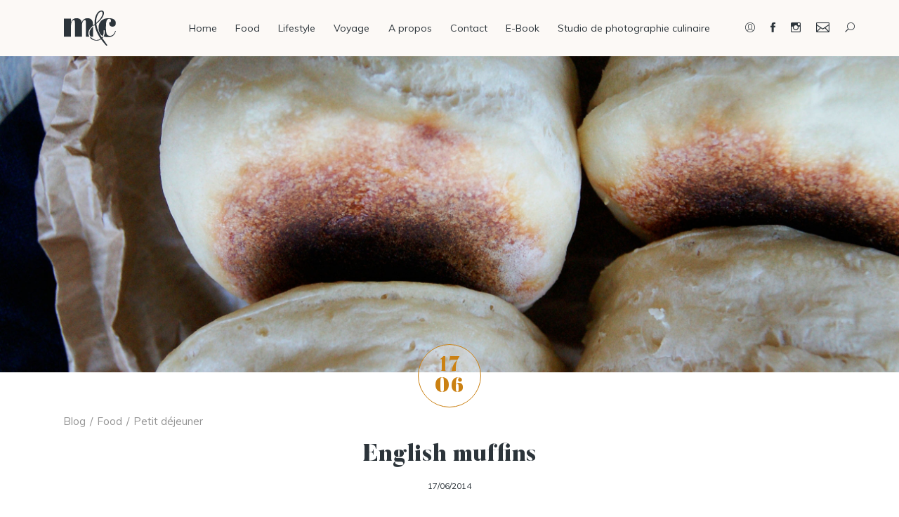

--- FILE ---
content_type: text/html; charset=UTF-8
request_url: https://www.megandcook.fr/english-muffins/
body_size: 24519
content:
<!DOCTYPE html>
<html lang="fr-fr" style="margin-top: 0 !important;">
<head>
	<link rel="apple-touch-icon" sizes="57x57" href="https://www.megandcook.fr/wp-content/themes/mac/images/icons/apple-icon-57x57.png">
	<link rel="apple-touch-icon" sizes="60x60" href="https://www.megandcook.fr/wp-content/themes/mac/images/icons/apple-icon-60x60.png">
	<link rel="apple-touch-icon" sizes="72x72" href="https://www.megandcook.fr/wp-content/themes/mac/images/icons/apple-icon-72x72.png">
	<link rel="apple-touch-icon" sizes="76x76" href="https://www.megandcook.fr/wp-content/themes/mac/images/icons/apple-icon-76x76.png">
	<link rel="apple-touch-icon" sizes="114x114" href="https://www.megandcook.fr/wp-content/themes/mac/images/icons/apple-icon-114x114.png">
	<link rel="apple-touch-icon" sizes="120x120" href="https://www.megandcook.fr/wp-content/themes/mac/images/icons/apple-icon-120x120.png">
	<link rel="apple-touch-icon" sizes="144x144" href="https://www.megandcook.fr/wp-content/themes/mac/images/icons/apple-icon-144x144.png">
	<link rel="apple-touch-icon" sizes="152x152" href="https://www.megandcook.fr/wp-content/themes/mac/images/icons/apple-icon-152x152.png">
	<link rel="apple-touch-icon" sizes="180x180" href="https://www.megandcook.fr/wp-content/themes/mac/images/icons/apple-icon-180x180.png">
	<link rel="icon" type="image/png" sizes="192x192"  href="https://www.megandcook.fr/wp-content/themes/mac/images/icons/android-icon-192x192.png">
	<link rel="icon" type="image/png" sizes="32x32" href="https://www.megandcook.fr/wp-content/themes/mac/images/icons/favicon-32x32.png">
	<link rel="icon" type="image/png" sizes="96x96" href="https://www.megandcook.fr/wp-content/themes/mac/images/icons/favicon-96x96.png">
	<link rel="icon" type="image/png" sizes="16x16" href="https://www.megandcook.fr/wp-content/themes/mac/images/icons/favicon-16x16.png">
	<link rel="manifest" href="https://www.megandcook.fr/wp-content/themes/mac/images/icons/manifest.json" crossorigin="use-credentials">
	<meta name="msapplication-TileColor" content="#ffffff">
	<meta name="msapplication-TileImage" content="https://www.megandcook.fr/wp-content/themes/mac/images/icons/ms-icon-144x144.png">
	<meta name="theme-color" content="#ffffff">
	<meta charset="utf-8" />
	<meta name="description" content="Styliste et photographe culinaire indépendante basée à Lyon, je réponds à toutes vos demandes afin de promouvoir votre marque ou vos produits.">
	<meta name="Revisit-After" content="7 days">
	<meta name="Robots" content="all">
	<meta name="Rating" content="general">
	<meta name="Distribution" content="global">
	<meta name="Category" content="blog">
	<meta name="viewport" content="width=device-width, initial-scale=1.0, maximum-scale=1.0, user-scalable=no" />
	<meta name="og:url"           content="https://www.megandcook.fr" />
	<meta name="og:type"          content="website" />
	<meta name="og:title"         content="Meg&amp;cook | Blogueuse, Styliste et Photographe" />
	<meta name="og:description"   content="Styliste et photographe culinaire indépendante basée à Lyon, je réponds à toutes vos demandes afin de promouvoir votre marque ou vos produits." />
	<meta name="og:image"         content="https://www.megandcook.fr/wp-content/themes/mac/images/generic-logo.jpg" />
	<meta name="twitter:card"     content="summary" />
	<meta name="twitter:url"      content="https://www.megandcook.fr" />
	<meta name="twitter:site"     content="@Arderighi" />
	<title>Meg&amp;cook | Blogueuse, Styliste et Photographe</title>
	<meta name='robots' content='index, follow, max-image-preview:large, max-snippet:-1, max-video-preview:-1' />

	<!-- This site is optimized with the Yoast SEO plugin v21.1 - https://yoast.com/wordpress/plugins/seo/ -->
	<link rel="canonical" href="https://www.megandcook.fr/english-muffins/" />
	<meta property="og:locale" content="fr_FR" />
	<meta property="og:type" content="article" />
	<meta property="og:title" content="English muffins - Meg&amp;cook" />
	<meta property="og:description" content="J&rsquo;ai enfin trouvé LA recette parfaite des muffins anglais. Vous savez ces petits pains anglais que l&rsquo;on déguste aussi bien en version sucrée avec un peu de confiture, qu&rsquo;en version salée avec oeuf brouillés, avocat, saumon etc … Cette recette c&rsquo;est celle de la Popotte de Manue, et croyez moi, l&rsquo;essayer c&rsquo;est l&rsquo;adopter ! J&rsquo;ai simplement laissé lever la pâte toute la nuit au frigo à la différence de Manue, de sorte vous pourrez déguster vos petits pains dès le matin pour le petit déjeuner 🙂 Ingrédients pour 8-10 muffins environ : 325 mL de lait tiède 2 càc de sucre 1,5 càc de levure de boulanger déshydratée 500g de farine blanche T55 1 càc de sel Déposer  dans le bol du robot la farine, la levure et le sucre. Mélanger puis ajouter le lait et enfin le sel. Pétrir 5 à 8 mn jusqu&rsquo;à obtenir une pâte lisse et homogène. Placer la pâte dans un saladier fariné puis couvrir au contact avec du film alimentaire. Placer votre pâte toute la nuit au frigo. Le lendemain, déposer la pâte sur le plan de travail bien fariné. La tasser avec le poing puis l&rsquo;étaler sur 1 cm d&rsquo;épaisseur. Avec un emporte pièce de 8 cm de diamétre découper les ronds. Les fariner, les couvrir puis les laisser fermenter 30 à 40 mn. Chauffer une poêle à feu doux, déposer 4 ou 5 muffins et laisser cuire tout doucement pendant environ 4 à 5 mn de chaque côté. Les muffins doivent être bien dorés !" />
	<meta property="og:url" content="https://www.megandcook.fr/english-muffins/" />
	<meta property="og:site_name" content="Meg&amp;cook" />
	<meta property="article:publisher" content="https://www.facebook.com/megandcook.fr?ref=hl" />
	<meta property="article:published_time" content="2014-06-17T16:00:06+00:00" />
	<meta property="article:modified_time" content="2016-10-09T09:57:43+00:00" />
	<meta property="og:image" content="https://www.megandcook.fr/wp-content/uploads/2014/06/englishmuffins2.jpg" />
	<meta property="og:image:width" content="2592" />
	<meta property="og:image:height" content="3872" />
	<meta property="og:image:type" content="image/jpeg" />
	<meta name="author" content="Mégane Arderighi" />
	<meta name="twitter:card" content="summary_large_image" />
	<meta name="twitter:creator" content="@Arderighi" />
	<meta name="twitter:site" content="@Arderighi" />
	<meta name="twitter:label1" content="Écrit par" />
	<meta name="twitter:data1" content="Mégane Arderighi" />
	<meta name="twitter:label2" content="Durée de lecture estimée" />
	<meta name="twitter:data2" content="1 minute" />
	<script type="application/ld+json" class="yoast-schema-graph">{"@context":"https://schema.org","@graph":[{"@type":"WebPage","@id":"https://www.megandcook.fr/english-muffins/","url":"https://www.megandcook.fr/english-muffins/","name":"English muffins - Meg&amp;cook","isPartOf":{"@id":"https://www.megandcook.fr/#website"},"primaryImageOfPage":{"@id":"https://www.megandcook.fr/english-muffins/#primaryimage"},"image":{"@id":"https://www.megandcook.fr/english-muffins/#primaryimage"},"thumbnailUrl":"https://www.megandcook.fr/wp-content/uploads/2014/06/englishmuffins2.jpg","datePublished":"2014-06-17T16:00:06+00:00","dateModified":"2016-10-09T09:57:43+00:00","author":{"@id":"https://www.megandcook.fr/#/schema/person/01357780c1a7b7446ab327c8093bf7ee"},"breadcrumb":{"@id":"https://www.megandcook.fr/english-muffins/#breadcrumb"},"inLanguage":"fr-FR","potentialAction":[{"@type":"ReadAction","target":["https://www.megandcook.fr/english-muffins/"]}]},{"@type":"ImageObject","inLanguage":"fr-FR","@id":"https://www.megandcook.fr/english-muffins/#primaryimage","url":"https://www.megandcook.fr/wp-content/uploads/2014/06/englishmuffins2.jpg","contentUrl":"https://www.megandcook.fr/wp-content/uploads/2014/06/englishmuffins2.jpg","width":2592,"height":3872},{"@type":"BreadcrumbList","@id":"https://www.megandcook.fr/english-muffins/#breadcrumb","itemListElement":[{"@type":"ListItem","position":1,"name":"Accueil","item":"https://www.megandcook.fr/"},{"@type":"ListItem","position":2,"name":"English muffins"}]},{"@type":"WebSite","@id":"https://www.megandcook.fr/#website","url":"https://www.megandcook.fr/","name":"Meg&cook","description":"Blogueuse, Styliste et Photographe","potentialAction":[{"@type":"SearchAction","target":{"@type":"EntryPoint","urlTemplate":"https://www.megandcook.fr/?s={search_term_string}"},"query-input":"required name=search_term_string"}],"inLanguage":"fr-FR"},{"@type":"Person","@id":"https://www.megandcook.fr/#/schema/person/01357780c1a7b7446ab327c8093bf7ee","name":"Mégane Arderighi","image":{"@type":"ImageObject","inLanguage":"fr-FR","@id":"https://www.megandcook.fr/#/schema/person/image/","url":"https://secure.gravatar.com/avatar/5eb5174be858a64b810ea3bd9b4d607c?s=96&d=mm&r=g","contentUrl":"https://secure.gravatar.com/avatar/5eb5174be858a64b810ea3bd9b4d607c?s=96&d=mm&r=g","caption":"Mégane Arderighi"},"sameAs":["https://www.megandcook.fr"]}]}</script>
	<!-- / Yoast SEO plugin. -->


<link rel='dns-prefetch' href='//cdn.jsdelivr.net' />
<link rel='dns-prefetch' href='//fonts.googleapis.com' />
<script type="text/javascript">
window._wpemojiSettings = {"baseUrl":"https:\/\/s.w.org\/images\/core\/emoji\/14.0.0\/72x72\/","ext":".png","svgUrl":"https:\/\/s.w.org\/images\/core\/emoji\/14.0.0\/svg\/","svgExt":".svg","source":{"concatemoji":"https:\/\/www.megandcook.fr\/wp-includes\/js\/wp-emoji-release.min.js?ver=f7eb2ccc845a5aaa844159c6e7276f7f"}};
/*! This file is auto-generated */
!function(e,a,t){var n,r,o,i=a.createElement("canvas"),p=i.getContext&&i.getContext("2d");function s(e,t){p.clearRect(0,0,i.width,i.height),p.fillText(e,0,0);e=i.toDataURL();return p.clearRect(0,0,i.width,i.height),p.fillText(t,0,0),e===i.toDataURL()}function c(e){var t=a.createElement("script");t.src=e,t.defer=t.type="text/javascript",a.getElementsByTagName("head")[0].appendChild(t)}for(o=Array("flag","emoji"),t.supports={everything:!0,everythingExceptFlag:!0},r=0;r<o.length;r++)t.supports[o[r]]=function(e){if(p&&p.fillText)switch(p.textBaseline="top",p.font="600 32px Arial",e){case"flag":return s("\ud83c\udff3\ufe0f\u200d\u26a7\ufe0f","\ud83c\udff3\ufe0f\u200b\u26a7\ufe0f")?!1:!s("\ud83c\uddfa\ud83c\uddf3","\ud83c\uddfa\u200b\ud83c\uddf3")&&!s("\ud83c\udff4\udb40\udc67\udb40\udc62\udb40\udc65\udb40\udc6e\udb40\udc67\udb40\udc7f","\ud83c\udff4\u200b\udb40\udc67\u200b\udb40\udc62\u200b\udb40\udc65\u200b\udb40\udc6e\u200b\udb40\udc67\u200b\udb40\udc7f");case"emoji":return!s("\ud83e\udef1\ud83c\udffb\u200d\ud83e\udef2\ud83c\udfff","\ud83e\udef1\ud83c\udffb\u200b\ud83e\udef2\ud83c\udfff")}return!1}(o[r]),t.supports.everything=t.supports.everything&&t.supports[o[r]],"flag"!==o[r]&&(t.supports.everythingExceptFlag=t.supports.everythingExceptFlag&&t.supports[o[r]]);t.supports.everythingExceptFlag=t.supports.everythingExceptFlag&&!t.supports.flag,t.DOMReady=!1,t.readyCallback=function(){t.DOMReady=!0},t.supports.everything||(n=function(){t.readyCallback()},a.addEventListener?(a.addEventListener("DOMContentLoaded",n,!1),e.addEventListener("load",n,!1)):(e.attachEvent("onload",n),a.attachEvent("onreadystatechange",function(){"complete"===a.readyState&&t.readyCallback()})),(e=t.source||{}).concatemoji?c(e.concatemoji):e.wpemoji&&e.twemoji&&(c(e.twemoji),c(e.wpemoji)))}(window,document,window._wpemojiSettings);
</script>
<style type="text/css">
img.wp-smiley,
img.emoji {
	display: inline !important;
	border: none !important;
	box-shadow: none !important;
	height: 1em !important;
	width: 1em !important;
	margin: 0 0.07em !important;
	vertical-align: -0.1em !important;
	background: none !important;
	padding: 0 !important;
}
</style>
	<link rel='stylesheet' id='sbi_styles-css' href='https://www.megandcook.fr/wp-content/plugins/instagram-feed/css/sbi-styles.min.css?ver=6.2.1' type='text/css' media='all' />
<link rel='stylesheet' id='wp-block-library-css' href='https://www.megandcook.fr/wp-includes/css/dist/block-library/style.min.css?ver=f7eb2ccc845a5aaa844159c6e7276f7f' type='text/css' media='all' />
<link rel='stylesheet' id='smartfire-gutenberg-css' href='https://www.megandcook.fr/wp-content/plugins/smartfire-wordpress-block-engine/frontend/main.css?ver=f7eb2ccc845a5aaa844159c6e7276f7f' type='text/css' media='all' />
<link rel='stylesheet' id='smartfire-main-css-0-css' href='https://www.megandcook.fr/wp-content/plugins/smartfire-blocks-megandcook/blocks/build/static/css/main.afd7172b.chunk.css?ver=f7eb2ccc845a5aaa844159c6e7276f7f' type='text/css' media='all' />
<link rel='stylesheet' id='classic-theme-styles-css' href='https://www.megandcook.fr/wp-includes/css/classic-themes.min.css?ver=f7eb2ccc845a5aaa844159c6e7276f7f' type='text/css' media='all' />
<style id='global-styles-inline-css' type='text/css'>
body{--wp--preset--color--black: #000000;--wp--preset--color--cyan-bluish-gray: #abb8c3;--wp--preset--color--white: #ffffff;--wp--preset--color--pale-pink: #f78da7;--wp--preset--color--vivid-red: #cf2e2e;--wp--preset--color--luminous-vivid-orange: #ff6900;--wp--preset--color--luminous-vivid-amber: #fcb900;--wp--preset--color--light-green-cyan: #7bdcb5;--wp--preset--color--vivid-green-cyan: #00d084;--wp--preset--color--pale-cyan-blue: #8ed1fc;--wp--preset--color--vivid-cyan-blue: #0693e3;--wp--preset--color--vivid-purple: #9b51e0;--wp--preset--gradient--vivid-cyan-blue-to-vivid-purple: linear-gradient(135deg,rgba(6,147,227,1) 0%,rgb(155,81,224) 100%);--wp--preset--gradient--light-green-cyan-to-vivid-green-cyan: linear-gradient(135deg,rgb(122,220,180) 0%,rgb(0,208,130) 100%);--wp--preset--gradient--luminous-vivid-amber-to-luminous-vivid-orange: linear-gradient(135deg,rgba(252,185,0,1) 0%,rgba(255,105,0,1) 100%);--wp--preset--gradient--luminous-vivid-orange-to-vivid-red: linear-gradient(135deg,rgba(255,105,0,1) 0%,rgb(207,46,46) 100%);--wp--preset--gradient--very-light-gray-to-cyan-bluish-gray: linear-gradient(135deg,rgb(238,238,238) 0%,rgb(169,184,195) 100%);--wp--preset--gradient--cool-to-warm-spectrum: linear-gradient(135deg,rgb(74,234,220) 0%,rgb(151,120,209) 20%,rgb(207,42,186) 40%,rgb(238,44,130) 60%,rgb(251,105,98) 80%,rgb(254,248,76) 100%);--wp--preset--gradient--blush-light-purple: linear-gradient(135deg,rgb(255,206,236) 0%,rgb(152,150,240) 100%);--wp--preset--gradient--blush-bordeaux: linear-gradient(135deg,rgb(254,205,165) 0%,rgb(254,45,45) 50%,rgb(107,0,62) 100%);--wp--preset--gradient--luminous-dusk: linear-gradient(135deg,rgb(255,203,112) 0%,rgb(199,81,192) 50%,rgb(65,88,208) 100%);--wp--preset--gradient--pale-ocean: linear-gradient(135deg,rgb(255,245,203) 0%,rgb(182,227,212) 50%,rgb(51,167,181) 100%);--wp--preset--gradient--electric-grass: linear-gradient(135deg,rgb(202,248,128) 0%,rgb(113,206,126) 100%);--wp--preset--gradient--midnight: linear-gradient(135deg,rgb(2,3,129) 0%,rgb(40,116,252) 100%);--wp--preset--duotone--dark-grayscale: url('#wp-duotone-dark-grayscale');--wp--preset--duotone--grayscale: url('#wp-duotone-grayscale');--wp--preset--duotone--purple-yellow: url('#wp-duotone-purple-yellow');--wp--preset--duotone--blue-red: url('#wp-duotone-blue-red');--wp--preset--duotone--midnight: url('#wp-duotone-midnight');--wp--preset--duotone--magenta-yellow: url('#wp-duotone-magenta-yellow');--wp--preset--duotone--purple-green: url('#wp-duotone-purple-green');--wp--preset--duotone--blue-orange: url('#wp-duotone-blue-orange');--wp--preset--font-size--small: 13px;--wp--preset--font-size--medium: 20px;--wp--preset--font-size--large: 36px;--wp--preset--font-size--x-large: 42px;--wp--preset--spacing--20: 0.44rem;--wp--preset--spacing--30: 0.67rem;--wp--preset--spacing--40: 1rem;--wp--preset--spacing--50: 1.5rem;--wp--preset--spacing--60: 2.25rem;--wp--preset--spacing--70: 3.38rem;--wp--preset--spacing--80: 5.06rem;--wp--preset--shadow--natural: 6px 6px 9px rgba(0, 0, 0, 0.2);--wp--preset--shadow--deep: 12px 12px 50px rgba(0, 0, 0, 0.4);--wp--preset--shadow--sharp: 6px 6px 0px rgba(0, 0, 0, 0.2);--wp--preset--shadow--outlined: 6px 6px 0px -3px rgba(255, 255, 255, 1), 6px 6px rgba(0, 0, 0, 1);--wp--preset--shadow--crisp: 6px 6px 0px rgba(0, 0, 0, 1);}:where(.is-layout-flex){gap: 0.5em;}body .is-layout-flow > .alignleft{float: left;margin-inline-start: 0;margin-inline-end: 2em;}body .is-layout-flow > .alignright{float: right;margin-inline-start: 2em;margin-inline-end: 0;}body .is-layout-flow > .aligncenter{margin-left: auto !important;margin-right: auto !important;}body .is-layout-constrained > .alignleft{float: left;margin-inline-start: 0;margin-inline-end: 2em;}body .is-layout-constrained > .alignright{float: right;margin-inline-start: 2em;margin-inline-end: 0;}body .is-layout-constrained > .aligncenter{margin-left: auto !important;margin-right: auto !important;}body .is-layout-constrained > :where(:not(.alignleft):not(.alignright):not(.alignfull)){max-width: var(--wp--style--global--content-size);margin-left: auto !important;margin-right: auto !important;}body .is-layout-constrained > .alignwide{max-width: var(--wp--style--global--wide-size);}body .is-layout-flex{display: flex;}body .is-layout-flex{flex-wrap: wrap;align-items: center;}body .is-layout-flex > *{margin: 0;}:where(.wp-block-columns.is-layout-flex){gap: 2em;}.has-black-color{color: var(--wp--preset--color--black) !important;}.has-cyan-bluish-gray-color{color: var(--wp--preset--color--cyan-bluish-gray) !important;}.has-white-color{color: var(--wp--preset--color--white) !important;}.has-pale-pink-color{color: var(--wp--preset--color--pale-pink) !important;}.has-vivid-red-color{color: var(--wp--preset--color--vivid-red) !important;}.has-luminous-vivid-orange-color{color: var(--wp--preset--color--luminous-vivid-orange) !important;}.has-luminous-vivid-amber-color{color: var(--wp--preset--color--luminous-vivid-amber) !important;}.has-light-green-cyan-color{color: var(--wp--preset--color--light-green-cyan) !important;}.has-vivid-green-cyan-color{color: var(--wp--preset--color--vivid-green-cyan) !important;}.has-pale-cyan-blue-color{color: var(--wp--preset--color--pale-cyan-blue) !important;}.has-vivid-cyan-blue-color{color: var(--wp--preset--color--vivid-cyan-blue) !important;}.has-vivid-purple-color{color: var(--wp--preset--color--vivid-purple) !important;}.has-black-background-color{background-color: var(--wp--preset--color--black) !important;}.has-cyan-bluish-gray-background-color{background-color: var(--wp--preset--color--cyan-bluish-gray) !important;}.has-white-background-color{background-color: var(--wp--preset--color--white) !important;}.has-pale-pink-background-color{background-color: var(--wp--preset--color--pale-pink) !important;}.has-vivid-red-background-color{background-color: var(--wp--preset--color--vivid-red) !important;}.has-luminous-vivid-orange-background-color{background-color: var(--wp--preset--color--luminous-vivid-orange) !important;}.has-luminous-vivid-amber-background-color{background-color: var(--wp--preset--color--luminous-vivid-amber) !important;}.has-light-green-cyan-background-color{background-color: var(--wp--preset--color--light-green-cyan) !important;}.has-vivid-green-cyan-background-color{background-color: var(--wp--preset--color--vivid-green-cyan) !important;}.has-pale-cyan-blue-background-color{background-color: var(--wp--preset--color--pale-cyan-blue) !important;}.has-vivid-cyan-blue-background-color{background-color: var(--wp--preset--color--vivid-cyan-blue) !important;}.has-vivid-purple-background-color{background-color: var(--wp--preset--color--vivid-purple) !important;}.has-black-border-color{border-color: var(--wp--preset--color--black) !important;}.has-cyan-bluish-gray-border-color{border-color: var(--wp--preset--color--cyan-bluish-gray) !important;}.has-white-border-color{border-color: var(--wp--preset--color--white) !important;}.has-pale-pink-border-color{border-color: var(--wp--preset--color--pale-pink) !important;}.has-vivid-red-border-color{border-color: var(--wp--preset--color--vivid-red) !important;}.has-luminous-vivid-orange-border-color{border-color: var(--wp--preset--color--luminous-vivid-orange) !important;}.has-luminous-vivid-amber-border-color{border-color: var(--wp--preset--color--luminous-vivid-amber) !important;}.has-light-green-cyan-border-color{border-color: var(--wp--preset--color--light-green-cyan) !important;}.has-vivid-green-cyan-border-color{border-color: var(--wp--preset--color--vivid-green-cyan) !important;}.has-pale-cyan-blue-border-color{border-color: var(--wp--preset--color--pale-cyan-blue) !important;}.has-vivid-cyan-blue-border-color{border-color: var(--wp--preset--color--vivid-cyan-blue) !important;}.has-vivid-purple-border-color{border-color: var(--wp--preset--color--vivid-purple) !important;}.has-vivid-cyan-blue-to-vivid-purple-gradient-background{background: var(--wp--preset--gradient--vivid-cyan-blue-to-vivid-purple) !important;}.has-light-green-cyan-to-vivid-green-cyan-gradient-background{background: var(--wp--preset--gradient--light-green-cyan-to-vivid-green-cyan) !important;}.has-luminous-vivid-amber-to-luminous-vivid-orange-gradient-background{background: var(--wp--preset--gradient--luminous-vivid-amber-to-luminous-vivid-orange) !important;}.has-luminous-vivid-orange-to-vivid-red-gradient-background{background: var(--wp--preset--gradient--luminous-vivid-orange-to-vivid-red) !important;}.has-very-light-gray-to-cyan-bluish-gray-gradient-background{background: var(--wp--preset--gradient--very-light-gray-to-cyan-bluish-gray) !important;}.has-cool-to-warm-spectrum-gradient-background{background: var(--wp--preset--gradient--cool-to-warm-spectrum) !important;}.has-blush-light-purple-gradient-background{background: var(--wp--preset--gradient--blush-light-purple) !important;}.has-blush-bordeaux-gradient-background{background: var(--wp--preset--gradient--blush-bordeaux) !important;}.has-luminous-dusk-gradient-background{background: var(--wp--preset--gradient--luminous-dusk) !important;}.has-pale-ocean-gradient-background{background: var(--wp--preset--gradient--pale-ocean) !important;}.has-electric-grass-gradient-background{background: var(--wp--preset--gradient--electric-grass) !important;}.has-midnight-gradient-background{background: var(--wp--preset--gradient--midnight) !important;}.has-small-font-size{font-size: var(--wp--preset--font-size--small) !important;}.has-medium-font-size{font-size: var(--wp--preset--font-size--medium) !important;}.has-large-font-size{font-size: var(--wp--preset--font-size--large) !important;}.has-x-large-font-size{font-size: var(--wp--preset--font-size--x-large) !important;}
.wp-block-navigation a:where(:not(.wp-element-button)){color: inherit;}
:where(.wp-block-columns.is-layout-flex){gap: 2em;}
.wp-block-pullquote{font-size: 1.5em;line-height: 1.6;}
</style>
<link rel='stylesheet' id='contact-form-7-css' href='https://www.megandcook.fr/wp-content/plugins/contact-form-7/includes/css/styles.css?ver=5.8' type='text/css' media='all' />
<link rel='stylesheet' id='Gfont-css' href='https://fonts.googleapis.com/css?family=Muli%3A300%2C400%2C700&#038;ver=f7eb2ccc845a5aaa844159c6e7276f7f' type='text/css' media='all' />
<link rel='stylesheet' id='font-awesome-css' href='https://www.megandcook.fr/wp-content/fonts/fontawesome/5/css/all.min.css?ver=f7eb2ccc845a5aaa844159c6e7276f7f' type='text/css' media='all' />
<link rel='stylesheet' id='normalize-css' href='https://www.megandcook.fr/wp-content/themes/mac/css/normalize.css?ver=f7eb2ccc845a5aaa844159c6e7276f7f' type='text/css' media='all' />
<link rel='stylesheet' id='skeleton-css' href='https://www.megandcook.fr/wp-content/themes/mac/css/skeleton.css?ver=f7eb2ccc845a5aaa844159c6e7276f7f' type='text/css' media='all' />
<link rel='stylesheet' id='remodal-css' href='https://www.megandcook.fr/wp-content/themes/mac/css/remodal.css?ver=f7eb2ccc845a5aaa844159c6e7276f7f' type='text/css' media='all' />
<link rel='stylesheet' id='remodal-default-theme-css' href='https://www.megandcook.fr/wp-content/themes/mac/css/remodal-default-theme.css?ver=f7eb2ccc845a5aaa844159c6e7276f7f' type='text/css' media='all' />
<link rel='stylesheet' id='style-css' href='https://www.megandcook.fr/wp-content/themes/mac/css/style.css?ver=f7eb2ccc845a5aaa844159c6e7276f7f' type='text/css' media='all' />
<link rel='stylesheet' id='elements-css' href='https://www.megandcook.fr/wp-content/themes/mac/css/elements.css?ver=f7eb2ccc845a5aaa844159c6e7276f7f' type='text/css' media='all' />
<link rel='stylesheet' id='slick-css' href='https://www.megandcook.fr/wp-content/themes/mac/css/slick.css?ver=f7eb2ccc845a5aaa844159c6e7276f7f' type='text/css' media='all' />
<link rel='stylesheet' id='slick-theme-css' href='https://www.megandcook.fr/wp-content/themes/mac/css/slick-theme.css?ver=f7eb2ccc845a5aaa844159c6e7276f7f' type='text/css' media='all' />
<link rel='stylesheet' id='mediaqueries-css' href='https://www.megandcook.fr/wp-content/themes/mac/css/mediaqueries.css?ver=f7eb2ccc845a5aaa844159c6e7276f7f' type='text/css' media='all' />
<link rel='stylesheet' id='icomac-css' href='https://www.megandcook.fr/wp-content/themes/mac/css/icomac.css?ver=f7eb2ccc845a5aaa844159c6e7276f7f' type='text/css' media='all' />
<link rel='stylesheet' id='animation-css' href='https://www.megandcook.fr/wp-content/themes/mac/css/animation.css?ver=f7eb2ccc845a5aaa844159c6e7276f7f' type='text/css' media='all' />
<link rel='stylesheet' id='wpcf7-override-css' href='https://www.megandcook.fr/wp-content/themes/mac/css/wpcf7-override.css?ver=f7eb2ccc845a5aaa844159c6e7276f7f' type='text/css' media='all' />
<link rel='stylesheet' id='e-book-css' href='https://www.megandcook.fr/wp-content/themes/mac/css/e-book.css?ver=f7eb2ccc845a5aaa844159c6e7276f7f' type='text/css' media='all' />
<script type='text/javascript' src='https://www.megandcook.fr/wp-includes/js/dist/vendor/wp-polyfill-inert.min.js?ver=3.1.2' id='wp-polyfill-inert-js'></script>
<script type='text/javascript' src='https://www.megandcook.fr/wp-includes/js/dist/vendor/regenerator-runtime.min.js?ver=0.13.11' id='regenerator-runtime-js'></script>
<script type='text/javascript' src='https://www.megandcook.fr/wp-includes/js/dist/vendor/wp-polyfill.min.js?ver=3.15.0' id='wp-polyfill-js'></script>
<script type='text/javascript' src='https://www.megandcook.fr/wp-includes/js/dist/hooks.min.js?ver=4169d3cf8e8d95a3d6d5' id='wp-hooks-js'></script>
<script type='text/javascript' src='https://www.megandcook.fr/wp-includes/js/dist/i18n.min.js?ver=9e794f35a71bb98672ae' id='wp-i18n-js'></script>
<script type='text/javascript' id='wp-i18n-js-after'>
wp.i18n.setLocaleData( { 'text direction\u0004ltr': [ 'ltr' ] } );
</script>
<script type='text/javascript' src='https://www.megandcook.fr/wp-includes/js/dist/vendor/react.min.js?ver=18.2.0' id='react-js'></script>
<script type='text/javascript' src='https://www.megandcook.fr/wp-includes/js/dist/vendor/react-dom.min.js?ver=18.2.0' id='react-dom-js'></script>
<script type='text/javascript' src='https://www.megandcook.fr/wp-includes/js/dist/url.min.js?ver=16185fce2fb043a0cfed' id='wp-url-js'></script>
<script type='text/javascript' id='wp-api-fetch-js-translations'>
( function( domain, translations ) {
	var localeData = translations.locale_data[ domain ] || translations.locale_data.messages;
	localeData[""].domain = domain;
	wp.i18n.setLocaleData( localeData, domain );
} )( "default", {"translation-revision-date":"2023-05-10 09:29:31+0000","generator":"GlotPress\/4.0.0-alpha.4","domain":"messages","locale_data":{"messages":{"":{"domain":"messages","plural-forms":"nplurals=2; plural=n > 1;","lang":"fr"},"You are probably offline.":["Vous \u00eates probablement hors ligne."],"Media upload failed. If this is a photo or a large image, please scale it down and try again.":["Le t\u00e9l\u00e9versement du m\u00e9dia a \u00e9chou\u00e9. S\u2019il s\u2019agit d\u2019une photo ou d\u2019une grande image, veuillez la redimensionner puis r\u00e9essayer."],"The response is not a valid JSON response.":["La r\u00e9ponse n\u2019est pas une r\u00e9ponse JSON valide."],"An unknown error occurred.":["Une erreur inconnue est survenue."]}},"comment":{"reference":"wp-includes\/js\/dist\/api-fetch.js"}} );
</script>
<script type='text/javascript' src='https://www.megandcook.fr/wp-includes/js/dist/api-fetch.min.js?ver=bc0029ca2c943aec5311' id='wp-api-fetch-js'></script>
<script type='text/javascript' id='wp-api-fetch-js-after'>
wp.apiFetch.use( wp.apiFetch.createRootURLMiddleware( "https://www.megandcook.fr/wp-json/" ) );
wp.apiFetch.nonceMiddleware = wp.apiFetch.createNonceMiddleware( "128e9c33ad" );
wp.apiFetch.use( wp.apiFetch.nonceMiddleware );
wp.apiFetch.use( wp.apiFetch.mediaUploadMiddleware );
wp.apiFetch.nonceEndpoint = "https://www.megandcook.fr/wp-admin/admin-ajax.php?action=rest-nonce";
</script>
<script type='text/javascript' src='https://www.megandcook.fr/wp-content/plugins/smartfire-wordpress-block-engine/frontend/main.js?ver=3.2.2-alpha.3' id='smartfire-gutenberg-js'></script>
<script type='text/javascript' src='https://www.megandcook.fr/wp-content/plugins/smartfire-blocks-megandcook/blocks/build/static/js/runtime-main.c9682079.js?ver=1690186203' id='smartfire-main-js-0-js'></script>
<script type='text/javascript' src='https://www.megandcook.fr/wp-content/plugins/smartfire-blocks-megandcook/blocks/build/static/js/main.057c8017.chunk.js?ver=1690186203' id='smartfire-main-js-1-js'></script>
<script type='text/javascript' src='https://ajax.googleapis.com/ajax/libs/jquery/3.4.1/jquery.min.js?ver=3.4.1' id='jquery-core-js'></script>
<script type='text/javascript' src='https://code.jquery.com/jquery-migrate-3.1.0.min.js?ver=3.1.0' id='jquery-migrate-js'></script>
<script type='text/javascript' id='comment-js-extra'>
/* <![CDATA[ */
var text = {"waiting":"<i class=\"far fa-sync fa-spin\"><\/i>En cours...","error":"<i class=\"fal fa-exclamation-circle\"><\/i>Il semble qu'il y ait une erreur lors de la validation de votre commentaire.","validate":"<i class=\"fal fa-exclamation-circle\"><\/i>Un des champs requis semble \u00eatre vide.","succes":"<i class=\"fal fa-check-circle\"><\/i>Merci pour votre commentaire."};
/* ]]> */
</script>
<script type='text/javascript' src='https://www.megandcook.fr/wp-content/themes/mac/js/comment.js?ver=f7eb2ccc845a5aaa844159c6e7276f7f' id='comment-js'></script>
<script type='text/javascript' src='https://www.megandcook.fr/wp-content/themes/mac/js/jquery.browser.js?ver=f7eb2ccc845a5aaa844159c6e7276f7f' id='jquery.browser-js'></script>
<script type='text/javascript' src='//cdn.jsdelivr.net/npm/slick-carousel@1.8.1/slick/slick.min.js?ver=f7eb2ccc845a5aaa844159c6e7276f7f' id='slick.js-js'></script>
<script type='text/javascript' src='//cdn.jsdelivr.net/npm/jquery-validation@1.19.0/dist/jquery.validate.min.js?ver=f7eb2ccc845a5aaa844159c6e7276f7f' id='jquery-validate-js'></script>
<script type='text/javascript' src='https://www.megandcook.fr/wp-content/themes/mac/js/jquery.waypoints.min.js?ver=f7eb2ccc845a5aaa844159c6e7276f7f' id='waypoint-js'></script>
<script type='text/javascript' src='https://www.megandcook.fr/wp-content/themes/mac/js/jquery.inview.min.js?ver=f7eb2ccc845a5aaa844159c6e7276f7f' id='inview-js'></script>
<script type='text/javascript' src='https://www.megandcook.fr/wp-content/themes/mac/js/remodal.js?ver=f7eb2ccc845a5aaa844159c6e7276f7f' id='remodal-js'></script>
<script type='text/javascript' src='https://www.megandcook.fr/wp-content/themes/mac/js/recipe.js?ver=f7eb2ccc845a5aaa844159c6e7276f7f' id='recipe-js'></script>
<script type='text/javascript' src='https://www.megandcook.fr/wp-content/themes/mac/js/user.js?ver=f7eb2ccc845a5aaa844159c6e7276f7f' id='user-js'></script>
<script type='text/javascript' src='https://www.megandcook.fr/wp-content/themes/mac/js/showmore.js?ver=f7eb2ccc845a5aaa844159c6e7276f7f' id='showmore-js'></script>
<script type='text/javascript' id='filter-js-extra'>
/* <![CDATA[ */
var MaC = {"ajaxurl":"https:\/\/www.megandcook.fr\/wp-admin\/admin-ajax.php"};
/* ]]> */
</script>
<script type='text/javascript' src='https://www.megandcook.fr/wp-content/themes/mac/js/filter.js?ver=f7eb2ccc845a5aaa844159c6e7276f7f' id='filter-js'></script>
<link rel="https://api.w.org/" href="https://www.megandcook.fr/wp-json/" /><link rel="alternate" type="application/json" href="https://www.megandcook.fr/wp-json/wp/v2/posts/2163" /><link rel="alternate" type="application/json+oembed" href="https://www.megandcook.fr/wp-json/oembed/1.0/embed?url=https%3A%2F%2Fwww.megandcook.fr%2Fenglish-muffins%2F" />
<link rel="alternate" type="text/xml+oembed" href="https://www.megandcook.fr/wp-json/oembed/1.0/embed?url=https%3A%2F%2Fwww.megandcook.fr%2Fenglish-muffins%2F&#038;format=xml" />
<script type="text/javascript">
(function(url){
	if(/(?:Chrome\/26\.0\.1410\.63 Safari\/537\.31|WordfenceTestMonBot)/.test(navigator.userAgent)){ return; }
	var addEvent = function(evt, handler) {
		if (window.addEventListener) {
			document.addEventListener(evt, handler, false);
		} else if (window.attachEvent) {
			document.attachEvent('on' + evt, handler);
		}
	};
	var removeEvent = function(evt, handler) {
		if (window.removeEventListener) {
			document.removeEventListener(evt, handler, false);
		} else if (window.detachEvent) {
			document.detachEvent('on' + evt, handler);
		}
	};
	var evts = 'contextmenu dblclick drag dragend dragenter dragleave dragover dragstart drop keydown keypress keyup mousedown mousemove mouseout mouseover mouseup mousewheel scroll'.split(' ');
	var logHuman = function() {
		if (window.wfLogHumanRan) { return; }
		window.wfLogHumanRan = true;
		var wfscr = document.createElement('script');
		wfscr.type = 'text/javascript';
		wfscr.async = true;
		wfscr.src = url + '&r=' + Math.random();
		(document.getElementsByTagName('head')[0]||document.getElementsByTagName('body')[0]).appendChild(wfscr);
		for (var i = 0; i < evts.length; i++) {
			removeEvent(evts[i], logHuman);
		}
	};
	for (var i = 0; i < evts.length; i++) {
		addEvent(evts[i], logHuman);
	}
})('//www.megandcook.fr/?wordfence_lh=1&hid=3EB69871FF3865DC2B219A1521CCB048');
</script><link href='https://www.megandcook.fr/wp-content/plugins/smartfire-blocks-megandcook/blocks/build/static/js/runtime-main.c9682079.js.map' rel='js.map'/><link href='https://www.megandcook.fr/wp-content/plugins/smartfire-blocks-megandcook/blocks/build/static/js/main.057c8017.chunk.js.map' rel='js.map'/><link href='https://www.megandcook.fr/wp-content/plugins/smartfire-blocks-megandcook/blocks/build/static/js/runtime-main.3acf9fa9.asset.php' rel='php'/><link rel="icon" href="https://www.megandcook.fr/wp-content/uploads/2018/07/cropped-IG-profil-HD-32x32.png" sizes="32x32" />
<link rel="icon" href="https://www.megandcook.fr/wp-content/uploads/2018/07/cropped-IG-profil-HD-192x192.png" sizes="192x192" />
<link rel="apple-touch-icon" href="https://www.megandcook.fr/wp-content/uploads/2018/07/cropped-IG-profil-HD-180x180.png" />
<meta name="msapplication-TileImage" content="https://www.megandcook.fr/wp-content/uploads/2018/07/cropped-IG-profil-HD-270x270.png" />
<link rel="stylesheet" href="https://www.megandcook.fr/wp-content/themes/mac/style.css">
</head>

<!-- Google Tag Manager -->
<script>(function(w,d,s,l,i){w[l]=w[l]||[];w[l].push({'gtm.start':
new Date().getTime(),event:'gtm.js'});var f=d.getElementsByTagName(s)[0],
j=d.createElement(s),dl=l!='dataLayer'?'&l='+l:'';j.async=true;j.src=
'https://www.googletagmanager.com/gtm.js?id='+i+dl;f.parentNode.insertBefore(j,f);
})(window,document,'script','dataLayer','GTM-WF79F62');</script>
<!-- End Google Tag Manager -->

<body data-rsssl=1 class="post-template-default single single-post postid-2163 single-format-standard">

<!-- Google Tag Manager (noscript) -->
<noscript><iframe src="https://www.googletagmanager.com/ns.html?id=GTM-WF79F62"
height="0" width="0" style="display:none;visibility:hidden"></iframe></noscript>
<!-- End Google Tag Manager (noscript) -->

<div id="wrapper" class="wrapper">
	<div class="up"><a href="#wrapper"><i class="fal fa-angle-up"></i></a></div>	<input type="checkbox" id="btnMenu" class="hidden burgerchk" autocomplete="off" />
	<div class="menu-list mobile">
		
<div class="close">
	<label class="close" for="btnMenu"><i class="fal fa-times"></i></label>
</div>
<div class="search">	<form role="search" method="get" class="searchform" action="https://www.megandcook.fr/">
	<input type="search" class="search" id="search-field-mobile" class="search-field" placeholder="Recherche" value="" name="s" />
	<button type="submit" value="Search"><span>Recherche</span><i class="icomac icomac-search"></i></button>
</form></div>
<div class="nav">
	<div class="menu-header"><ul id="menu-header" class="menu"><li id="menu-item-5651" class="menu-item menu-item-type-custom menu-item-object-custom menu-item-home menu-item-5651 home-2"><a href="https://www.megandcook.fr/">Home</a></li>
<li id="menu-item-9849" class="menu-item menu-item-type-taxonomy menu-item-object-category current-post-ancestor current-menu-parent current-post-parent menu-item-9849 food"><a href="https://www.megandcook.fr/food/">Food</a></li>
<li id="menu-item-9850" class="menu-item menu-item-type-taxonomy menu-item-object-category menu-item-9850 lifestyle"><a href="https://www.megandcook.fr/lifestyle/">Lifestyle</a></li>
<li id="menu-item-9851" class="menu-item menu-item-type-taxonomy menu-item-object-category menu-item-9851 voyage"><a href="https://www.megandcook.fr/voyage/">Voyage</a></li>
<li id="menu-item-50" class="menu-item menu-item-type-post_type menu-item-object-page menu-item-50 a-propos"><a href="https://www.megandcook.fr/a-propos/">A propos</a></li>
<li id="menu-item-37" class="menu-item menu-item-type-post_type menu-item-object-page menu-item-37 contact"><a href="https://www.megandcook.fr/contact/">Contact</a></li>
<li id="menu-item-16798" class="menu-item menu-item-type-post_type menu-item-object-page menu-item-16798 e-book"><a href="https://www.megandcook.fr/e-book/">E-Book</a></li>
<li id="menu-item-17326" class="menu-item menu-item-type-custom menu-item-object-custom menu-item-17326 studio-de-photographie-culinaire"><a href="https://meganearderighi.com/">Studio de photographie culinaire</a></li>
</ul></div></div>
<div class="menufooter">
	<ul>
		<li><a href="https://www.facebook.com/megandcook.fr/" target="_blank" rel="nofollow"><i class="icomac icomac-facebook" title="facebook"></i></a></li><li><a href="https://www.instagram.com/megandcook/" target="_blank" rel="nofollow"><i class="icomac icomac-instagram" title="instagram"></i></a></li><li><a href="mailto:megane@megandcook.fr" target="_blank" rel="nofollow"><i class="icomac icomac-email" title="email"></i></a></li>	</ul>
	<div id="weglot_here"></div>
</div>	</div>
	<input type="checkbox" id="btnUser" class="hidden userchk" autocomplete="off" />
	<div id="user-mobile" class="user-list mobile">
		
<div class="close">
	<label class="close" for="btnUser"><i class="fal fa-times"></i></label>
</div>
<div class="user-menu">
	<div class="header">
		<p>
			Se connecter		</p>
	</div>
	<div class="menu">
		<ul class="user-menu">
							<li><a href="" class="regmdl"><i class="icomac icomac-register"></i>Connexion / Inscription</a></li>
					</ul>
	</div>
</div>
	</div>
	<div class="post-template-default single single-post postid-2163 single-format-standard barba-container container">
		<section class="twelve columns header">
			
<div id="desktop-header" class="row header container desktop">
	<div class="full-row row header content">
		<div class="divideby five columns logo"><a href="https://www.megandcook.fr"><svg xmlns="http://www.w3.org/2000/svg" viewBox="0 0 260.299 175.799"><g transform="translate(0 38.337)"><path class="a" d="M74.673,76.271h0V36a76.778,76.778,0,0,0-8.324,8.774c-4.5,5.4-8.1,11.474-9.224,18.673A14.855,14.855,0,0,0,56.9,66.6v3.15c0,.675.225,1.575.225,2.25v.675c.225.9.225,1.8.45,2.7V75.6a12.685,12.685,0,0,0,.9,2.7h0a34.793,34.793,0,0,0,4.275,8.1h11.7V76.271Z" transform="translate(71.112 6.296)"/><path class="a" d="M132.062,68.495a134.244,134.244,0,0,1,13.724-13.949v-5.4c0-21.373-9.449-31.947-28.122-31.947-14.174,0-23.623,6.974-28.122,20.7-3.15-13.724-11.7-20.7-26.1-20.7s-23.623,6.524-27.9,19.573V19H0v91.116H35.546V53.871c0-7.424,1.35-13.949,4.275-19.348s6.074-8.1,9.674-8.1a4.877,4.877,0,0,1,3.15,1.125c1.575,1.575,2.475,7.424,2.475,17.1v62.094h0v3.375H90.666V52.746c0-7.649,1.35-13.949,4.275-18.9,2.7-4.949,6.074-7.424,9.674-7.424a4.877,4.877,0,0,1,3.15,1.125c1.575,1.575,2.475,7.424,2.475,17.1v65.468h17.548c-3.375-5.4-5.4-11.474-5.4-16.873C122.388,83.793,125.987,75.694,132.062,68.495Z" transform="translate(0 -17.2)"/></g><path class="a" d="M57.7,54.9A34.794,34.794,0,0,0,61.975,63,27.98,27.98,0,0,1,57.7,54.9Z" transform="translate(72.112 68.254)"/><g transform="translate(173.683 38.337)"><path class="a" d="M160.442,80.419a35.985,35.985,0,0,1-8.549,17.323c-4.5,5.174-10.349,7.649-18,7.649-7.424,0-12.6-2.7-15.523-8.324-2.7-5.4-4.275-14.624-4.275-27.222v-9.9c0-14.174,1.125-24.3,3.6-30.372s6.524-9.224,12.149-9.224c6.074,0,9.224,3.15,9.224,9.224a22.244,22.244,0,0,1-1.35,6.974h-6.3a23.735,23.735,0,0,0-.9,6.974c0,5.174,1.575,9.224,4.5,11.924q4.725,4.05,12.149,4.05c4.95,0,9-1.575,11.924-4.5,2.925-3.15,4.275-7.874,4.275-14.624,0-6.524-2.925-12.149-9-16.648S139.744,17.2,128.27,17.2C112.3,17.2,99.7,21.25,90.7,29.574S77.2,49.6,77.2,65.12c0,15.3,4.05,27,11.924,35.1a33.628,33.628,0,0,0,8.549,6.3A39.791,39.791,0,0,0,102.4,81.544c-.225-1.8-.9-3.6,2.25-4.05,2.025-.225,2.25.45,2.475,1.8,1.575,10.574.225,20.473-4.725,29.247a41.984,41.984,0,0,0,4.95,1.575,68.8,68.8,0,0,0,15.748,1.8,63.979,63.979,0,0,0,15.523-1.8,35.371,35.371,0,0,0,11.7-5.624q9.786-7.424,13.5-23.623Z" transform="translate(-77.2 -17.2)"/><path class="a" d="M88.3,57.8h0" transform="translate(-63.327 33.541)"/><path class="a" d="M86.3,56.9h0" transform="translate(-65.827 32.416)"/></g><path class="a" d="M143.741,171.234c-1.8-1.8-2.925-4.05-4.5-6.074-5.625-8.1-11.024-16.2-16.873-23.848-1.575-2.25-1.35-3.375,0-5.174a27.3,27.3,0,0,0,2.25-3.15l-4.725-2.025c-.225.225-.45.675-.675.9-1.8,2.475-2.025,2.25-3.6-.225a212.209,212.209,0,0,1-12.374-22.048A130.985,130.985,0,0,1,90.422,69.769a4.793,4.793,0,0,1,1.8-4.725c8.324-6.974,16.423-14.4,23.173-23.173,6.074-7.874,11.249-16.2,13.049-26.322.675-3.825.225-7.649-2.25-10.8-3.375-4.275-8.324-5.174-13.5-4.275-6.3.9-11.249,4.5-15.3,9.224-6.749,7.874-10.574,17.1-13.274,27a87.621,87.621,0,0,0-2.25,29.7,4.162,4.162,0,0,1-1.575,4.05,45.051,45.051,0,0,0-3.6,3.15v4.725c1.35-1.125,2.475-2.25,3.825-3.375s2.025-1.125,2.475.9c2.025,13.724,6.974,26.322,12.824,38.7a254.957,254.957,0,0,0,13.724,24.073c1.575,2.7,1.575,2.475-.9,4.275-4.95,3.15-10.574,4.5-18.9,4.725a21.825,21.825,0,0,1-3.825-.225,9.9,9.9,0,0,1-2.25-.45c0-.9-.675-.9-1.125-.9a14.55,14.55,0,0,1-2.925-.9c-.225,0-.45-.225-.675-.225l-3.375-1.35h-.225a34.861,34.861,0,0,1-10.8-8.549H57.8a35.6,35.6,0,0,0,12.6,10.8c14.174,6.749,28.122,7.2,41.846-.9,1.35-.675,2.25-.675,2.925.675,4.724,7.2,10.574,13.5,15.973,20.248,2.475,3.15,5.174,6.074,7.874,9a3.014,3.014,0,0,0,4.5.225C145.316,173.708,145.091,172.583,143.741,171.234ZM89.747,60.995a33.267,33.267,0,0,1-.225-9.449c.45-6.074.9-12.149,2.925-18.223,2.7-8.774,6.3-17.1,13.049-23.623a13.486,13.486,0,0,1,7.424-4.05c4.05-.9,7.2,1.125,7.874,5.4a21.007,21.007,0,0,1-.675,10.574c-2.475,7.874-6.749,14.624-11.7,20.923a110.7,110.7,0,0,1-17.548,18A1.322,1.322,0,0,1,89.747,60.995Z" transform="translate(72.237 -0.159)"/></svg><p id="blogname">Styliste & Photographe culinaire Lyon </p></a></div>
		<div class="bysize six columns nav">
			<div class="menu-header"><ul id="menu-header-1" class="menu"><li class="menu-item menu-item-type-custom menu-item-object-custom menu-item-home menu-item-5651 home-2"><a href="https://www.megandcook.fr/">Home</a></li>
<li class="menu-item menu-item-type-taxonomy menu-item-object-category current-post-ancestor current-menu-parent current-post-parent menu-item-9849 food"><a href="https://www.megandcook.fr/food/">Food</a></li>
<li class="menu-item menu-item-type-taxonomy menu-item-object-category menu-item-9850 lifestyle"><a href="https://www.megandcook.fr/lifestyle/">Lifestyle</a></li>
<li class="menu-item menu-item-type-taxonomy menu-item-object-category menu-item-9851 voyage"><a href="https://www.megandcook.fr/voyage/">Voyage</a></li>
<li class="menu-item menu-item-type-post_type menu-item-object-page menu-item-50 a-propos"><a href="https://www.megandcook.fr/a-propos/">A propos</a></li>
<li class="menu-item menu-item-type-post_type menu-item-object-page menu-item-37 contact"><a href="https://www.megandcook.fr/contact/">Contact</a></li>
<li class="menu-item menu-item-type-post_type menu-item-object-page menu-item-16798 e-book"><a href="https://www.megandcook.fr/e-book/">E-Book</a></li>
<li class="menu-item menu-item-type-custom menu-item-object-custom menu-item-17326 studio-de-photographie-culinaire"><a href="https://meganearderighi.com/">Studio de photographie culinaire</a></li>
</ul></div>		</div>
		<div class="divideby five columns rs">
			<div class="icons">
				<ul>
					<li>
						<i class="icomac icomac-user"></i>
						
<div class="user-menu">
	<div class="header">
		<p>
			Se connecter		</p>
	</div>
	<div class="menu">
		<ul class="user-menu">
							<li><a href="" class="regmdl"><i class="icomac icomac-register"></i>Connexion / Inscription</a></li>
					</ul>
	</div>
</div>
					</li><li><a href="https://www.facebook.com/megandcook.fr/" target="_blank" rel="nofollow"><i class="icomac icomac-facebook" title="facebook"></i></a></li><li><a href="https://www.instagram.com/megandcook/" target="_blank" rel="nofollow"><i class="icomac icomac-instagram" title="instagram"></i></a></li><li><a href="mailto:megane@megandcook.fr" target="_blank" rel="nofollow"><i class="icomac icomac-email" title="email"></i></a></li><li>	<label for="search-field"><i class="icomac icomac-search"></i></label>
<form role="search" method="get" class="searchform" action="https://www.megandcook.fr/">
	<input type="search" class="search" id="search-field" class="search-field" placeholder="Recherche" value="" name="s" />
	<button type="submit" value="Search"><span>Recherche</span><i class="icomac icomac-search"></i></button>
</form></li>
					<li><div id="weglot_here"></div></li>
				</ul>
			</div>
		</div>
	</div>
</div>
<div id="mobile-header" class="row header container mobile">
	<div class="full-row row header content">
		<div class="menu">
			<label class="burger" for="btnMenu"><?xml version="1.0" encoding="utf-8"?>
<!-- Generator: Adobe Illustrator 23.0.1, SVG Export Plug-In . SVG Version: 6.00 Build 0)  -->
<svg version="1.1" id="Calque_1" xmlns="http://www.w3.org/2000/svg" xmlns:xlink="http://www.w3.org/1999/xlink" x="0px" y="0px"
	 viewBox="0 0 18.3 14" style="enable-background:new 0 0 18.3 14;" xml:space="preserve">
<path d="M17.6,1.4H0.7C0.3,1.4,0,1.1,0,0.7S0.3,0,0.7,0h16.9c0.4,0,0.7,0.3,0.7,0.7S18,1.4,17.6,1.4z"/>
<path d="M17.6,7.6H0.7C0.3,7.6,0,7.3,0,7s0.3-0.7,0.7-0.7h16.9c0.4,0,0.7,0.3,0.7,0.7C18.3,7.3,18,7.6,17.6,7.6z"/>
<path d="M17.6,14H0.7C0.3,14,0,13.7,0,13.3s0.3-0.7,0.7-0.7h16.9c0.4,0,0.7,0.3,0.7,0.7S18,14,17.6,14z"/>
</svg>
</label>
		</div>
		<div class="divideby five columns logo"><a href="https://www.megandcook.fr"><svg xmlns="http://www.w3.org/2000/svg" viewBox="0 0 260.299 175.799"><g transform="translate(0 38.337)"><path class="a" d="M74.673,76.271h0V36a76.778,76.778,0,0,0-8.324,8.774c-4.5,5.4-8.1,11.474-9.224,18.673A14.855,14.855,0,0,0,56.9,66.6v3.15c0,.675.225,1.575.225,2.25v.675c.225.9.225,1.8.45,2.7V75.6a12.685,12.685,0,0,0,.9,2.7h0a34.793,34.793,0,0,0,4.275,8.1h11.7V76.271Z" transform="translate(71.112 6.296)"/><path class="a" d="M132.062,68.495a134.244,134.244,0,0,1,13.724-13.949v-5.4c0-21.373-9.449-31.947-28.122-31.947-14.174,0-23.623,6.974-28.122,20.7-3.15-13.724-11.7-20.7-26.1-20.7s-23.623,6.524-27.9,19.573V19H0v91.116H35.546V53.871c0-7.424,1.35-13.949,4.275-19.348s6.074-8.1,9.674-8.1a4.877,4.877,0,0,1,3.15,1.125c1.575,1.575,2.475,7.424,2.475,17.1v62.094h0v3.375H90.666V52.746c0-7.649,1.35-13.949,4.275-18.9,2.7-4.949,6.074-7.424,9.674-7.424a4.877,4.877,0,0,1,3.15,1.125c1.575,1.575,2.475,7.424,2.475,17.1v65.468h17.548c-3.375-5.4-5.4-11.474-5.4-16.873C122.388,83.793,125.987,75.694,132.062,68.495Z" transform="translate(0 -17.2)"/></g><path class="a" d="M57.7,54.9A34.794,34.794,0,0,0,61.975,63,27.98,27.98,0,0,1,57.7,54.9Z" transform="translate(72.112 68.254)"/><g transform="translate(173.683 38.337)"><path class="a" d="M160.442,80.419a35.985,35.985,0,0,1-8.549,17.323c-4.5,5.174-10.349,7.649-18,7.649-7.424,0-12.6-2.7-15.523-8.324-2.7-5.4-4.275-14.624-4.275-27.222v-9.9c0-14.174,1.125-24.3,3.6-30.372s6.524-9.224,12.149-9.224c6.074,0,9.224,3.15,9.224,9.224a22.244,22.244,0,0,1-1.35,6.974h-6.3a23.735,23.735,0,0,0-.9,6.974c0,5.174,1.575,9.224,4.5,11.924q4.725,4.05,12.149,4.05c4.95,0,9-1.575,11.924-4.5,2.925-3.15,4.275-7.874,4.275-14.624,0-6.524-2.925-12.149-9-16.648S139.744,17.2,128.27,17.2C112.3,17.2,99.7,21.25,90.7,29.574S77.2,49.6,77.2,65.12c0,15.3,4.05,27,11.924,35.1a33.628,33.628,0,0,0,8.549,6.3A39.791,39.791,0,0,0,102.4,81.544c-.225-1.8-.9-3.6,2.25-4.05,2.025-.225,2.25.45,2.475,1.8,1.575,10.574.225,20.473-4.725,29.247a41.984,41.984,0,0,0,4.95,1.575,68.8,68.8,0,0,0,15.748,1.8,63.979,63.979,0,0,0,15.523-1.8,35.371,35.371,0,0,0,11.7-5.624q9.786-7.424,13.5-23.623Z" transform="translate(-77.2 -17.2)"/><path class="a" d="M88.3,57.8h0" transform="translate(-63.327 33.541)"/><path class="a" d="M86.3,56.9h0" transform="translate(-65.827 32.416)"/></g><path class="a" d="M143.741,171.234c-1.8-1.8-2.925-4.05-4.5-6.074-5.625-8.1-11.024-16.2-16.873-23.848-1.575-2.25-1.35-3.375,0-5.174a27.3,27.3,0,0,0,2.25-3.15l-4.725-2.025c-.225.225-.45.675-.675.9-1.8,2.475-2.025,2.25-3.6-.225a212.209,212.209,0,0,1-12.374-22.048A130.985,130.985,0,0,1,90.422,69.769a4.793,4.793,0,0,1,1.8-4.725c8.324-6.974,16.423-14.4,23.173-23.173,6.074-7.874,11.249-16.2,13.049-26.322.675-3.825.225-7.649-2.25-10.8-3.375-4.275-8.324-5.174-13.5-4.275-6.3.9-11.249,4.5-15.3,9.224-6.749,7.874-10.574,17.1-13.274,27a87.621,87.621,0,0,0-2.25,29.7,4.162,4.162,0,0,1-1.575,4.05,45.051,45.051,0,0,0-3.6,3.15v4.725c1.35-1.125,2.475-2.25,3.825-3.375s2.025-1.125,2.475.9c2.025,13.724,6.974,26.322,12.824,38.7a254.957,254.957,0,0,0,13.724,24.073c1.575,2.7,1.575,2.475-.9,4.275-4.95,3.15-10.574,4.5-18.9,4.725a21.825,21.825,0,0,1-3.825-.225,9.9,9.9,0,0,1-2.25-.45c0-.9-.675-.9-1.125-.9a14.55,14.55,0,0,1-2.925-.9c-.225,0-.45-.225-.675-.225l-3.375-1.35h-.225a34.861,34.861,0,0,1-10.8-8.549H57.8a35.6,35.6,0,0,0,12.6,10.8c14.174,6.749,28.122,7.2,41.846-.9,1.35-.675,2.25-.675,2.925.675,4.724,7.2,10.574,13.5,15.973,20.248,2.475,3.15,5.174,6.074,7.874,9a3.014,3.014,0,0,0,4.5.225C145.316,173.708,145.091,172.583,143.741,171.234ZM89.747,60.995a33.267,33.267,0,0,1-.225-9.449c.45-6.074.9-12.149,2.925-18.223,2.7-8.774,6.3-17.1,13.049-23.623a13.486,13.486,0,0,1,7.424-4.05c4.05-.9,7.2,1.125,7.874,5.4a21.007,21.007,0,0,1-.675,10.574c-2.475,7.874-6.749,14.624-11.7,20.923a110.7,110.7,0,0,1-17.548,18A1.322,1.322,0,0,1,89.747,60.995Z" transform="translate(72.237 -0.159)"/></svg></a></div>
		<div class="user">
			<label class="user" for="btnUser"><svg xmlns="http://www.w3.org/2000/svg" viewBox="0 0 18.272 18.272"><path class="a" d="M9.136,0a9.136,9.136,0,1,0,9.136,9.136A9.142,9.142,0,0,0,9.136,0Zm0,17.353A8.125,8.125,0,0,1,3.73,15.3c2.541-.811,3.406-1.811,3.7-2.46A3.7,3.7,0,0,0,9,13.163h.108a3.73,3.73,0,0,0,1.676-.378c.27.622,1.108,1.676,3.757,2.514A7.992,7.992,0,0,1,9.136,17.353Zm2.054-5.946a2.728,2.728,0,0,1-2.108.892H9.028a2.64,2.64,0,0,1-2.108-.892c-1.3-1.46-1-4.19-1-4.217V7.163A3.142,3.142,0,0,1,7.433,4.3a3.374,3.374,0,0,1,1.541-.378h.081a3.451,3.451,0,0,1,1.622.378A3.164,3.164,0,0,1,12.19,7.163V7.19S12.488,9.947,11.19,11.406Zm.378.892Zm3.7,2.3c-3.406-.973-3.676-2.189-3.7-2.325a3.083,3.083,0,0,0,.3-.3c1.514-1.7,1.243-4.649,1.216-4.919C12.92,3.73,10.487,2.919,9.055,2.973,7.622,2.919,5.19,3.73,5.027,7.055c-.027.27-.3,3.189,1.216,4.919a5.189,5.189,0,0,0,.405.378c-.108.3-.7,1.351-3.649,2.216a8.2,8.2,0,1,1,12.271.027Z"/></svg></label>
		</div>
	</div>
</div>		</section>
		<section id="page-content" class="twelve columns page-content single english-muffins">
<section class="row content">
	<!-- Food !-->
<section class="row line head">
	<div class="twelve columns header">
		<div class="content"><img class="slides" alt="English muffins" src="https://www.megandcook.fr/wp-content/uploads/2014/06/englishmuffins2.jpg"/></div>
		<span class="date"><span class="day">17</span><span class="month">06</span></span>
	</div>
</section>
<section class="row line content-single">
	<div class="large-row row content">
		<div class="twelve columns breadcrumb"><ul id="breadcrumbs" class="breadcrumbs"><li class="item-home"><a class="bread-link bread-home" href="https://www.megandcook.fr">Blog</a></li><li class="separator separator-home"> / </li><li class="item-cat"><a href="https://www.megandcook.fr/food/">Food</a></li><li class="separator"> / </li><li class="item-cat"><a href="https://www.megandcook.fr/food/petit-dejeuner-recettes/">Petit déjeuner</a></li></ul></div>
		<article>
			<h1>English muffins</h1>
			<span class="fulldate">17/06/2014</span>
			<ul class="cats"><li class="cat"><a href="https://www.megandcook.fr/food/petit-dejeuner-recettes/">Petit déjeuner</a></li></ul>
			<p>J&rsquo;ai enfin trouvé LA recette parfaite des <strong>muffins anglais</strong>. Vous savez ces petits pains anglais que l&rsquo;on déguste aussi bien en version sucrée avec un peu de confiture, qu&rsquo;en version salée avec oeuf brouillés, avocat, saumon etc … Cette recette c&rsquo;est celle de la <a href="http://www.lapopottedemanue.com/article-english-muffins-60292549.html">Popotte de Manue</a>, et croyez moi, <strong>l&rsquo;essayer c&rsquo;est l&rsquo;adopter</strong> ! J&rsquo;ai simplement laissé lever la pâte toute la nuit au frigo à la différence de Manue, de sorte vous pourrez déguster vos petits pains dès le matin pour le petit déjeuner 🙂</p>
<p><img  decoding="async" class="aligncenter size-full wp-image-2164" alt="SONY DSC" src="https://www.megandcook.fr/wp-content/uploads/2014/06/englishmuffin.jpg" width="2592" height="3872" srcset="https://www.megandcook.fr/wp-content/uploads/2014/06/englishmuffin.jpg 2592w, https://www.megandcook.fr/wp-content/uploads/2014/06/englishmuffin-200x300.jpg 200w, https://www.megandcook.fr/wp-content/uploads/2014/06/englishmuffin-685x1024.jpg 685w, https://www.megandcook.fr/wp-content/uploads/2014/06/englishmuffin-600x896.jpg 600w, https://www.megandcook.fr/wp-content/uploads/2014/06/englishmuffin-287x430.jpg 287w" sizes="(max-width: 2592px) 100vw, 2592px" /></a></p>
<p><strong>Ingrédients pour 8-10 muffins environ :</strong></p>
<ul>
<li><strong>325 mL de lait tiède</strong></li>
<li><strong>2 càc de sucre</strong></li>
<li><strong>1,5 càc de levure de boulanger déshydratée</strong></li>
<li><strong>500g de farine blanche T55</strong></li>
<li><strong>1 càc de sel</strong></li>
</ul>
<p>Déposer  dans le bol du robot la farine, la levure et le sucre. Mélanger puis ajouter le lait et enfin le sel. Pétrir 5 à 8 mn jusqu&rsquo;à obtenir une pâte lisse et homogène. Placer la pâte dans un saladier fariné puis couvrir au contact avec du film alimentaire. Placer votre pâte toute la nuit au frigo.</p>
<p>Le lendemain, déposer la pâte sur le plan de travail bien fariné. La tasser avec le poing puis l&rsquo;étaler sur 1 cm d&rsquo;épaisseur. Avec un emporte pièce de 8 cm de diamétre découper les ronds.</p>
<p>Les fariner, les couvrir puis les laisser fermenter 30 à 40 mn.</p>
<p>Chauffer une poêle à feu doux, déposer 4 ou 5 muffins et laisser cuire tout doucement pendant environ 4 à 5 mn de chaque côté. Les muffins doivent être bien dorés !</p>
		</article>
		<div class="twelve columns sharethepost"><div class="share">
			<ul class="share"><li><a class="icon share facebook" href="https://www.facebook.com/sharer/sharer.php?u=https%3A%2F%2Fwww.megandcook.fr%2Fenglish-muffins%2F" target="_blank" rel="nofollow"><i class="icomac icomac-facebook-share"></i></a></li><li><a class="icon share twitter" href="https://twitter.com/intent/tweet?text=English muffins&url=https%3A%2F%2Fwww.megandcook.fr%2Fenglish-muffins%2F&via=Arderighi" target="_blank" rel="nofollow"><i class="icomac icomac-twitter-share"></i></a></li><li><a class="icon share pinterest" href="https://pinterest.com/pin/create/button/?url=https%3A%2F%2Fwww.megandcook.fr%2Fenglish-muffins%2F&media=https%3A%2F%2Fwww.megandcook.fr%2Fwp-content%2Fuploads%2F2014%2F06%2Fenglishmuffins2-201x300.jpg&description=English+muffins+sur+Meg%26amp%3Bcook" target="_blank" rel="nofollow"><i class="icomac icomac-pinterest-share"></i></a></li></ul>
			<p>Partager cet article</p>
		</div></div>
		<div class="twelve columns related">
			<h2>Vous aimerez aussi</h2>
			<ul class="twelve columns relatedposts"><li class="four columns post">
							<div class="content">
								<div class="pic">
									<picture class="bkg">
										<source media="(min-width: 1000px)" srcset="https://www.megandcook.fr/wp-content/uploads/2013/12/DSC1027-400x400.jpg">
										<img class="u-full-width" src="https://www.megandcook.fr/wp-content/uploads/2013/12/DSC1027-400x400.jpg" alt="Muffins aux pépites de chocolat, grué de cacao et fève tonka">
									</picture>
								</div>
							</div>
							<div class="hover">
								<a href="https://www.megandcook.fr/muffins-aux-pepites-de-chocolat-grue-de-cacao-et-feve-tonka/">
									<div class="content">
										<p>Muffins aux pépites de chocolat, grué de cacao et fève tonka</p>
										<i class="icomac icomac-seemore"></i>
									</div>
								</a>
							</div>
						</li><li class="four columns post">
							<div class="content">
								<div class="pic">
									<picture class="bkg">
										<source media="(min-width: 1000px)" srcset="https://www.megandcook.fr/wp-content/uploads/2013/12/brioche-400x400.jpg">
										<img class="u-full-width" src="https://www.megandcook.fr/wp-content/uploads/2013/12/brioche-400x400.jpg" alt="Brioche extra fine">
									</picture>
								</div>
							</div>
							<div class="hover">
								<a href="https://www.megandcook.fr/brioche-extra-fine/">
									<div class="content">
										<p>Brioche extra fine</p>
										<i class="icomac icomac-seemore"></i>
									</div>
								</a>
							</div>
						</li><li class="four columns post">
							<div class="content">
								<div class="pic">
									<picture class="bkg">
										<source media="(min-width: 1000px)" srcset="https://www.megandcook.fr/wp-content/uploads/2013/12/veloute-choufleur-6-1-sur-1-400x400.jpg">
										<img class="u-full-width" src="https://www.megandcook.fr/wp-content/uploads/2013/12/veloute-choufleur-6-1-sur-1-400x400.jpg" alt="Velouté de chou-fleur au gorgonzola">
									</picture>
								</div>
							</div>
							<div class="hover">
								<a href="https://www.megandcook.fr/veloute-de-chou-fleur-au-gorgonzola/">
									<div class="content">
										<p>Velouté de chou-fleur au gorgonzola</p>
										<i class="icomac icomac-seemore"></i>
									</div>
								</a>
							</div>
						</li><li class="four columns post">
							<div class="content">
								<div class="pic">
									<picture class="bkg">
										<source media="(min-width: 1000px)" srcset="https://www.megandcook.fr/wp-content/uploads/2013/11/financier-aux-noisettes-400x400.jpg">
										<img class="u-full-width" src="https://www.megandcook.fr/wp-content/uploads/2013/11/financier-aux-noisettes-400x400.jpg" alt="Financier au yuzu et noisettes">
									</picture>
								</div>
							</div>
							<div class="hover">
								<a href="https://www.megandcook.fr/financier-au-yuzu-et-noisettes/">
									<div class="content">
										<p>Financier au yuzu et noisettes</p>
										<i class="icomac icomac-seemore"></i>
									</div>
								</a>
							</div>
						</li><li class="four columns post">
							<div class="content">
								<div class="pic">
									<picture class="bkg">
										<source media="(min-width: 1000px)" srcset="https://www.megandcook.fr/wp-content/uploads/2013/11/gnocchis-400x400.jpg">
										<img class="u-full-width" src="https://www.megandcook.fr/wp-content/uploads/2013/11/gnocchis-400x400.jpg" alt="Gnocchis de pommes de terre">
									</picture>
								</div>
							</div>
							<div class="hover">
								<a href="https://www.megandcook.fr/gnocchis/">
									<div class="content">
										<p>Gnocchis de pommes de terre</p>
										<i class="icomac icomac-seemore"></i>
									</div>
								</a>
							</div>
						</li><li class="four columns post">
							<div class="content">
								<div class="pic">
									<picture class="bkg">
										<source media="(min-width: 1000px)" srcset="https://www.megandcook.fr/wp-content/uploads/2013/11/lieu-noir-aux-agrumes-400x400.jpg">
										<img class="u-full-width" src="https://www.megandcook.fr/wp-content/uploads/2013/11/lieu-noir-aux-agrumes-400x400.jpg" alt="Lieu noir aux agrumes">
									</picture>
								</div>
							</div>
							<div class="hover">
								<a href="https://www.megandcook.fr/lieu-noir-aux-agrumes/">
									<div class="content">
										<p>Lieu noir aux agrumes</p>
										<i class="icomac icomac-seemore"></i>
									</div>
								</a>
							</div>
						</li><li class="four columns post">
							<div class="content">
								<div class="pic">
									<picture class="bkg">
										<source media="(min-width: 1000px)" srcset="https://www.megandcook.fr/wp-content/uploads/2013/11/brownie-au-granola-e1385479724594-400x400.jpg">
										<img class="u-full-width" src="https://www.megandcook.fr/wp-content/uploads/2013/11/brownie-au-granola-e1385479724594-400x400.jpg" alt="Brownie au granola maison">
									</picture>
								</div>
							</div>
							<div class="hover">
								<a href="https://www.megandcook.fr/brownie-au-granola-maison/">
									<div class="content">
										<p>Brownie au granola maison</p>
										<i class="icomac icomac-seemore"></i>
									</div>
								</a>
							</div>
						</li><li class="four columns post">
							<div class="content">
								<div class="pic">
									<picture class="bkg">
										<source media="(min-width: 1000px)" srcset="https://www.megandcook.fr/wp-content/uploads/2013/11/pain-dépices-400x400.jpg">
										<img class="u-full-width" src="https://www.megandcook.fr/wp-content/uploads/2013/11/pain-dépices-400x400.jpg" alt="Pain d&rsquo;épices et cream cheese aux zestes d&rsquo;orange">
									</picture>
								</div>
							</div>
							<div class="hover">
								<a href="https://www.megandcook.fr/pain-depices-et-cream-cheese-aux-zestes-dorange/">
									<div class="content">
										<p>Pain d&rsquo;épices et cream cheese aux zestes d&rsquo;orange</p>
										<i class="icomac icomac-seemore"></i>
									</div>
								</a>
							</div>
						</li><li class="four columns post">
							<div class="content">
								<div class="pic">
									<picture class="bkg">
										<source media="(min-width: 1000px)" srcset="https://www.megandcook.fr/wp-content/uploads/2013/11/velouté-panais-400x400.jpg">
										<img class="u-full-width" src="https://www.megandcook.fr/wp-content/uploads/2013/11/velouté-panais-400x400.jpg" alt="Velouté de panais et Granny Smith">
									</picture>
								</div>
							</div>
							<div class="hover">
								<a href="https://www.megandcook.fr/veloute-de-panais-et-granny-smith/">
									<div class="content">
										<p>Velouté de panais et Granny Smith</p>
										<i class="icomac icomac-seemore"></i>
									</div>
								</a>
							</div>
						</li></ul>		</div>
		<div id="comments" class="twelve columns comments">
	<div class="sidebar columns morer comments">
					<h4>9 Commentaires</h4>
			<ol class="commentlist">
					<li class="comment" id="li-comment-1367">
		<div class="content" id="comment-1367">
			<div class="user">
				<div class="block">
					<p class="comment-author"><a href="http://boopcook.eklablog.com" rel="nofollow">BoopCook</a></p>
					<p class="date">17.06.2014</p>
				</div>
			</div>
			<div class="content">
				<p class="comment">
										ils sont vraiment très beaux, très réussis =)				</p>
				<p class="reply">
					<a rel='nofollow' class='comment-reply-link' href='#comment-1367' data-commentid="1367" data-postid="2163" data-belowelement="comment-1367" data-respondelement="respond" data-replyto="Répondre à BoopCook" aria-label='Répondre à BoopCook'>répondre</a>				</p>
			</div>
		</div>
	</li>
<ul class="children">
	<li class="comment" id="li-comment-1368">
		<div class="content" id="comment-1368">
			<div class="user">
				<div class="block">
					<p class="comment-author"><a href="https://www.megandcook.fr" rel="nofollow">Mégane Arderighi</a></p>
					<p class="date">17.06.2014</p>
				</div>
			</div>
			<div class="content">
				<p class="comment">
										Merci Mathilde :)				</p>
				<p class="reply">
					<a rel='nofollow' class='comment-reply-link' href='#comment-1368' data-commentid="1368" data-postid="2163" data-belowelement="comment-1368" data-respondelement="respond" data-replyto="Répondre à Mégane Arderighi" aria-label='Répondre à Mégane Arderighi'>répondre</a>				</p>
			</div>
		</div>
	</li>
</li><!-- #comment-## -->
</ul><!-- .children -->
</li><!-- #comment-## -->
	<li class="comment" id="li-comment-1370">
		<div class="content" id="comment-1370">
			<div class="user">
				<div class="block">
					<p class="comment-author"><a href="http://charlottemous.blogspot.fr" rel="nofollow">Charlottemous</a></p>
					<p class="date">17.06.2014</p>
				</div>
			</div>
			<div class="content">
				<p class="comment">
										Ils sont trop beaux !!!! :0 Ça me donne bien envie d'en faire !!				</p>
				<p class="reply">
					<a rel='nofollow' class='comment-reply-link' href='#comment-1370' data-commentid="1370" data-postid="2163" data-belowelement="comment-1370" data-respondelement="respond" data-replyto="Répondre à Charlottemous" aria-label='Répondre à Charlottemous'>répondre</a>				</p>
			</div>
		</div>
	</li>
</li><!-- #comment-## -->
	<li class="comment" id="li-comment-1401">
		<div class="content" id="comment-1401">
			<div class="user">
				<div class="block">
					<p class="comment-author"><a href="http://www.toysandgirl.com" rel="nofollow">Raph</a></p>
					<p class="date">23.06.2014</p>
				</div>
			</div>
			<div class="content">
				<p class="comment">
										Ah ouais, tu les fais cuire à la poêle ?! ça c'est une recette que je vais m'empresser de tester !				</p>
				<p class="reply">
					<a rel='nofollow' class='comment-reply-link' href='#comment-1401' data-commentid="1401" data-postid="2163" data-belowelement="comment-1401" data-respondelement="respond" data-replyto="Répondre à Raph" aria-label='Répondre à Raph'>répondre</a>				</p>
			</div>
		</div>
	</li>
</li><!-- #comment-## -->
	<li class="comment" id="li-comment-21661">
		<div class="content" id="comment-21661">
			<div class="user">
				<div class="block">
					<p class="comment-author">Béthi</p>
					<p class="date">29.04.2015</p>
				</div>
			</div>
			<div class="content">
				<p class="comment">
										Je les ai testés le WE dernier et ce fut un franc succès ! 
Super recette, merci :)				</p>
				<p class="reply">
					<a rel='nofollow' class='comment-reply-link' href='#comment-21661' data-commentid="21661" data-postid="2163" data-belowelement="comment-21661" data-respondelement="respond" data-replyto="Répondre à Béthi" aria-label='Répondre à Béthi'>répondre</a>				</p>
			</div>
		</div>
	</li>
<ul class="children">
	<li class="comment" id="li-comment-21802">
		<div class="content" id="comment-21802">
			<div class="user">
				<div class="block">
					<p class="comment-author"><a href="https://www.megandcook.fr" rel="nofollow">Mégane Arderighi</a></p>
					<p class="date">1.05.2015</p>
				</div>
			</div>
			<div class="content">
				<p class="comment">
										Oh super ! ravie que la recette t'ai plu !
Très bon weekend à toi !				</p>
				<p class="reply">
					<a rel='nofollow' class='comment-reply-link' href='#comment-21802' data-commentid="21802" data-postid="2163" data-belowelement="comment-21802" data-respondelement="respond" data-replyto="Répondre à Mégane Arderighi" aria-label='Répondre à Mégane Arderighi'>répondre</a>				</p>
			</div>
		</div>
	</li>
</li><!-- #comment-## -->
</ul><!-- .children -->
</li><!-- #comment-## -->
	<li class="comment" id="li-comment-33471">
		<div class="content" id="comment-33471">
			<div class="user">
				<div class="block">
					<p class="comment-author">Marine</p>
					<p class="date">20.03.2016</p>
				</div>
			</div>
			<div class="content">
				<p class="comment">
										Testé et approuvé ce midi pour un brunch dominical !! On s'est régalé et c'est de loin la meilleure recette de muffin que j'ai testé jusqu'ici je la garde sous la main. Merci beaucoup pour cette recette :)				</p>
				<p class="reply">
					<a rel='nofollow' class='comment-reply-link' href='#comment-33471' data-commentid="33471" data-postid="2163" data-belowelement="comment-33471" data-respondelement="respond" data-replyto="Répondre à Marine" aria-label='Répondre à Marine'>répondre</a>				</p>
			</div>
		</div>
	</li>
<ul class="children">
	<li class="comment" id="li-comment-33472">
		<div class="content" id="comment-33472">
			<div class="user">
				<div class="block">
					<p class="comment-author"><a href="https://www.megandcook.fr" rel="nofollow">Mégane Arderighi</a></p>
					<p class="date">20.03.2016</p>
				</div>
			</div>
			<div class="content">
				<p class="comment">
										Oh merci beaucoup Marine, ravie que la recette te plaise ! ça fait longtemps que je n'en est pas refait, tu me donnes envie ! 
passes un bon dimanche :)				</p>
				<p class="reply">
					<a rel='nofollow' class='comment-reply-link' href='#comment-33472' data-commentid="33472" data-postid="2163" data-belowelement="comment-33472" data-respondelement="respond" data-replyto="Répondre à Mégane Arderighi" aria-label='Répondre à Mégane Arderighi'>répondre</a>				</p>
			</div>
		</div>
	</li>
</li><!-- #comment-## -->
</ul><!-- .children -->
</li><!-- #comment-## -->
			</ol>
			<div class="navigation">
				<div class="alignleft"></div>
				<div class="alignright"></div>
			</div>
			</div>
	<div id="respond" class="commentform columns offset-by-one reply">
					<h2>Laisser un commentaire<small><a rel="nofollow" id="cancel-comment-reply-link" href="/english-muffins/#respond" style="display:none;">Annuler</a></small></h2>
			<p>Votre adresse email ne sera pas publiée, mais vous permet d'être prévenu en cas de réponse.</p>
							<form class="twelve columns form" action="https://www.megandcook.fr/wp-comments-post.php" method="post" id="comment-form">
											<p class="six columns name">
							<input type="text" name="author" id="comment-name" class="required" value="" placeholder="a" size="22" tabindex="1" required>
							<label>Votre Nom*</label>
						</p>
						<p class="six columns email">
							<input type="email" name="email" id="comment-email" class="required" value="" placeholder="a" size="22" tabindex="2" required>
							<label>Votre Email*</label>
						</p>
						<p class="twelve columns url">
							<input type="text" name="url" id="comment-url" value="" placeholder="a" size="22" tabindex="3">
							<label>Url de votre site</label>
						</p>
										<p class="twelve columns text">
						<textarea name="comment" id="comment-text" class="required" tabindex="4" placeholder="a" required></textarea>
						<label>Votre commentaire*</label>
					</p>
					<p class="twelve columns action"><button name="submit" type="submit" id="comment-submit" class="button mask" tabindex="5" title="Envoyer">Envoyer</button><input type='hidden' name='comment_post_ID' value='2163' id='comment_post_ID' />
<input type='hidden' name='comment_parent' id='comment_parent' value='0' />
</p>
					<p style="display: none;"><input type="hidden" id="akismet_comment_nonce" name="akismet_comment_nonce" value="e0e06d331a" /></p><p style="display: none !important;"><label>&#916;<textarea name="ak_hp_textarea" cols="45" rows="8" maxlength="100"></textarea></label><input type="hidden" id="ak_js_1" name="ak_js" value="86"/><script>document.getElementById( "ak_js_1" ).setAttribute( "value", ( new Date() ).getTime() );</script></p>				</form>
						</div>
</div>
	</div>
</section></section>
		</section> <!-- Fin de page -->
		<section class="footer">
			<div class="large-row row content">
				<section class="twelve columns line social">
					<h2>Restons connectés</h2>
					<ul class="twelve columns rs">
						<li><a href="https://www.instagram.com/megandcook/" target="_blank" rel="nofollow"><i class="icomac icomac-instagram"></i></a></li><li><a href="https://www.facebook.com/megandcook.fr/" target="_blank" rel="nofollow"><i class="icomac icomac-facebook"></i></a></li><li><a href="https://twitter.com/Arderighi" target="_blank" rel="nofollow"><i class="icomac icomac-twitter"></i></a></li><li><a href="https://www.youtube.com/channel/UCGjrug-SPOTvP2XYmaDObkg" target="_blank" rel="nofollow"><i class="icomac icomac-youtube"></i></a></li><li><a href="https://www.pinterest.com/meganeardg/" target="_blank" rel="nofollow"><i class="icomac icomac-pinterest"></i></a></li>					</ul>
				</section>
				<section class="twelve columns line newsletter">
					<h3>Newsletter</h3>
					<div 
                id='DELI-shortcode-9822' 
                class='delipress-optin' 
                data-config='{&quot;custom_css&quot;:&quot;&quot;,&quot;default_settings&quot;:{&quot;form_wrapper&quot;:{&quot;attrs&quot;:{&quot;naked&quot;:true,&quot;redirect_url&quot;:&quot;&quot;,&quot;fields_enable&quot;:true,&quot;metas&quot;:&quot;empty&quot;,&quot;firstname_placeholder&quot;:&quot;Prénom&quot;,&quot;lastname_placeholder&quot;:&quot;Nom&quot;,&quot;name_placeholder&quot;:&quot;Nom&quot;,&quot;email_placeholder&quot;:&quot;E-mail&quot;,&quot;form_size&quot;:&quot;default&quot;},&quot;styling&quot;:{&quot;backgroundColor&quot;:{&quot;hex&quot;:&quot;#FFFFFF&quot;,&quot;rgb&quot;:{&quot;r&quot;:255,&quot;g&quot;:255,&quot;b&quot;:255,&quot;a&quot;:0}}}},&quot;wrapper&quot;:{&quot;attrs&quot;:{&quot;orientation&quot;:&quot;&quot;,&quot;animation&quot;:&quot;none&quot;,&quot;maxWidth&quot;:600,&quot;fontFamily&quot;:&quot;WordPress font&quot;,&quot;borderRadius&quot;:0,&quot;backgroundColor&quot;:{&quot;hex&quot;:&quot;#54C4F7&quot;,&quot;rgb&quot;:{&quot;r&quot;:84,&quot;g&quot;:196,&quot;b&quot;:247,&quot;a&quot;:1}},&quot;borderStyle&quot;:&quot;solid&quot;,&quot;borderWidth&quot;:0,&quot;borderColor&quot;:{&quot;hex&quot;:&quot;#FFFFFF&quot;,&quot;rgb&quot;:{&quot;r&quot;:255,&quot;g&quot;:255,&quot;b&quot;:255,&quot;a&quot;:1}}},&quot;styling&quot;:{&quot;fontFamily&quot;:&quot;-apple-system, BlinkMacSystemFont, “Segoe UI”, Roboto, Helvetica, Arial, sans-serif&quot;,&quot;backgroundColor&quot;:{&quot;hex&quot;:&quot;#54C4F7&quot;,&quot;rgb&quot;:{&quot;r&quot;:84,&quot;g&quot;:196,&quot;b&quot;:247,&quot;a&quot;:1}},&quot;borderStyle&quot;:&quot;solid&quot;,&quot;borderWidth&quot;:&quot;0px&quot;,&quot;maxWidth&quot;:&quot;600px&quot;,&quot;borderRadius&quot;:&quot;0px&quot;,&quot;color&quot;:{&quot;hex&quot;:&quot;#fff&quot;,&quot;rgb&quot;:{&quot;r&quot;:255,&quot;g&quot;:255,&quot;b&quot;:255,&quot;a&quot;:1}}}},&quot;wrapper_image&quot;:{&quot;attrs&quot;:{&quot;active&quot;:false,&quot;width&quot;:300,&quot;height&quot;:300,&quot;range&quot;:30,&quot;url&quot;:&quot;https://www.megandcook.fr/wp-content/plugins/delipress/public/images/opt-in/presets/letter.svg&quot;,&quot;sizeSelect&quot;:&quot;full&quot;},&quot;styling&quot;:{&quot;width&quot;:&quot;60%&quot;}},&quot;message&quot;:{&quot;attrs&quot;:{&quot;content&quot;:&quot;&lt;p&gt;Recevez directement les derni&egrave;res recettes par mail !&lt;/p&gt;&quot;},&quot;styling&quot;:[]},&quot;email_input_form_placeholder&quot;:{&quot;attrs&quot;:{&quot;content&quot;:&quot;Votre e-mail&quot;},&quot;styling&quot;:[]},&quot;rgpd&quot;:{&quot;attrs&quot;:{&quot;content&quot;:&quot;Contenu du texte de confidentialité&quot;,&quot;url_privacy&quot;:&quot;&quot;}},&quot;button&quot;:{&quot;attrs&quot;:{&quot;content&quot;:&quot;Ok&quot;,&quot;borderStyle&quot;:&quot;solid&quot;,&quot;borderWidth&quot;:0,&quot;backgroundColor&quot;:{&quot;hex&quot;:&quot;#F66F9A&quot;,&quot;rgb&quot;:{&quot;r&quot;:246,&quot;g&quot;:111,&quot;b&quot;:154,&quot;a&quot;:1}},&quot;color&quot;:{&quot;hex&quot;:&quot;#FFFfff&quot;,&quot;rgb&quot;:{&quot;r&quot;:255,&quot;g&quot;:255,&quot;b&quot;:255,&quot;a&quot;:1}}},&quot;styling&quot;:{&quot;backgroundColor&quot;:{&quot;hex&quot;:&quot;#F66F9A&quot;,&quot;rgb&quot;:{&quot;r&quot;:246,&quot;g&quot;:111,&quot;b&quot;:154,&quot;a&quot;:1}},&quot;borderStyle&quot;:&quot;solid&quot;,&quot;borderWidth&quot;:&quot;0px&quot;,&quot;color&quot;:{&quot;hex&quot;:&quot;#FFFfff&quot;,&quot;rgb&quot;:{&quot;r&quot;:255,&quot;g&quot;:255,&quot;b&quot;:255,&quot;a&quot;:1}}}},&quot;title&quot;:{&quot;attrs&quot;:{&quot;content&quot;:&quot;&quot;},&quot;styling&quot;:[]},&quot;fields&quot;:{&quot;attrs&quot;:{&quot;borderRadius&quot;:5,&quot;borderWidth&quot;:0,&quot;borderStyle&quot;:&quot;solid&quot;,&quot;borderColor&quot;:{&quot;hex&quot;:&quot;#ffffff&quot;,&quot;rgb&quot;:{&quot;r&quot;:255,&quot;g&quot;:255,&quot;b&quot;:255,&quot;a&quot;:1}}},&quot;styling&quot;:{&quot;color&quot;:{&quot;hex&quot;:&quot;#000000&quot;,&quot;rgb&quot;:{&quot;r&quot;:0,&quot;g&quot;:0,&quot;b&quot;:0,&quot;a&quot;:1}}}},&quot;information_rgpd&quot;:{&quot;attrs&quot;:{&quot;content&quot;:&quot;En indiquant votre adresse e-mail, vous acceptez de recevoir des informations de notre part via e-mail, et vous attestez avoir lu notre politique de confidentialité. Vous pouvez vous désinscrire à tout moment en utilisant les liens de désinscriptions ou en nous contactant par e-mail : megane.arderighi@gmail.com&quot;}}},&quot;success_settings&quot;:{&quot;email_input_form&quot;:{&quot;attrs&quot;:{&quot;disable_email_input_form&quot;:true}},&quot;message&quot;:{&quot;attrs&quot;:{&quot;content&quot;:&quot;Merci pour votre inscription. À très vite !&quot;}}},&quot;type&quot;:&quot;shortcode_optin&quot;,&quot;id&quot;:&quot;9822&quot;}' 
                data-id='9822' 
                data-type='shortcode_optin'
            ></div>				</section>
				<section class="twelve columns line instagram">
					<div class="twelve columns insta">
						
<div id="sb_instagram"  class="sbi sbi_mob_col_1 sbi_tab_col_2 sbi_col_5 sbi_width_resp sbi_disable_mobile" style="width: 100%;" data-feedid="*1"  data-res="medium" data-cols="5" data-colsmobile="1" data-colstablet="2" data-num="5" data-nummobile="" data-shortcode-atts="{&quot;cachetime&quot;:30}"  data-postid="2163" data-locatornonce="6d640134c6" data-sbi-flags="favorLocal">
	
    <div id="sbi_images" >
		<div class="sbi_item sbi_type_video sbi_new sbi_transition" id="sbi_18083398843448786" data-date="1712083628">
    <div class="sbi_photo_wrap">
        <a class="sbi_photo" href="https://www.instagram.com/reel/C5RQcBytwgx/" target="_blank" rel="noopener nofollow" data-full-res="https://scontent-bru2-1.cdninstagram.com/v/t51.29350-15/435246535_1560997758026218_9099288870180401881_n.jpg?_nc_cat=104&#038;ccb=1-7&#038;_nc_sid=18de74&#038;_nc_ohc=J3TdJ811UiEAX_Yo7_S&#038;_nc_ht=scontent-bru2-1.cdninstagram.com&#038;edm=AM6HXa8EAAAA&#038;oh=00_AfDx4cRySZEVV17k-6BAG97kDKNz0mxdf2gz04RF6Qzzwg&#038;oe=66131827" data-img-src-set="{&quot;d&quot;:&quot;https:\/\/scontent-bru2-1.cdninstagram.com\/v\/t51.29350-15\/435246535_1560997758026218_9099288870180401881_n.jpg?_nc_cat=104&amp;ccb=1-7&amp;_nc_sid=18de74&amp;_nc_ohc=J3TdJ811UiEAX_Yo7_S&amp;_nc_ht=scontent-bru2-1.cdninstagram.com&amp;edm=AM6HXa8EAAAA&amp;oh=00_AfDx4cRySZEVV17k-6BAG97kDKNz0mxdf2gz04RF6Qzzwg&amp;oe=66131827&quot;,&quot;150&quot;:&quot;https:\/\/scontent-bru2-1.cdninstagram.com\/v\/t51.29350-15\/435246535_1560997758026218_9099288870180401881_n.jpg?_nc_cat=104&amp;ccb=1-7&amp;_nc_sid=18de74&amp;_nc_ohc=J3TdJ811UiEAX_Yo7_S&amp;_nc_ht=scontent-bru2-1.cdninstagram.com&amp;edm=AM6HXa8EAAAA&amp;oh=00_AfDx4cRySZEVV17k-6BAG97kDKNz0mxdf2gz04RF6Qzzwg&amp;oe=66131827&quot;,&quot;320&quot;:&quot;https:\/\/www.megandcook.fr\/wp-content\/uploads\/sb-instagram-feed-images\/435246535_1560997758026218_9099288870180401881_nlow.jpg&quot;,&quot;640&quot;:&quot;https:\/\/www.megandcook.fr\/wp-content\/uploads\/sb-instagram-feed-images\/435246535_1560997758026218_9099288870180401881_nfull.jpg&quot;}">
            <span class="sbi-screenreader">💡L’astuce pour faire manger des betteraves ap</span>
            	        <svg style="color: rgba(255,255,255,1)" class="svg-inline--fa fa-play fa-w-14 sbi_playbtn" aria-label="Play" aria-hidden="true" data-fa-processed="" data-prefix="fa" data-icon="play" role="presentation" xmlns="http://www.w3.org/2000/svg" viewBox="0 0 448 512"><path fill="currentColor" d="M424.4 214.7L72.4 6.6C43.8-10.3 0 6.1 0 47.9V464c0 37.5 40.7 60.1 72.4 41.3l352-208c31.4-18.5 31.5-64.1 0-82.6z"></path></svg>            <img src="https://www.megandcook.fr/wp-content/plugins/instagram-feed/img/placeholder.png" alt="💡L’astuce pour faire manger des betteraves après l’overdose de chocolats de ce week-end aux petits comme aux grands ? Le houmous de betterave au chèvre ! 

Idéal en apéro mais aussi pour agrémenter un bowl le midi ou une tartine le soir 👌🏻
La recette est à découvrir juste en dessous ! 

 Ingrédients pour 1 bol : 
- 2 betteraves cuites
- 250g de pois chiches
- 6cl de jus de citron
- 2 gousses d’ail
- 2 c.à.s de purée de Tahin
- 125g de fromage de chèvre frais
- 3 c.à.s d’huile d’olive
- Sel et poivre

1. Coupez les betteraves en quartiers et les déposer dans le bol d’un robot. Ajoutez les pois chiches égouttés et rincés, le jus du citron, les gousses d’ail pelées et écrasées, le Tahin, l’huile d’olive, le fromage de chèvre frais et mixez jusqu’à l’obtention d’une pâte homogène. 
2. Assaisonnez de sel et de poivre et rajoutez un peu de jus de citron ou d’huile d’olive, si nécessaire. 
3. Servir bien frais ! 
.
.
.
Recette créée pour Bonne Maman #recettevegetarienne #recetteveggie #recettefacile #houmous #homemadefood #freshfood">
        </a>
    </div>
</div><div class="sbi_item sbi_type_carousel sbi_new sbi_transition" id="sbi_17938033148809350" data-date="1711782388">
    <div class="sbi_photo_wrap">
        <a class="sbi_photo" href="https://www.instagram.com/p/C5ISCWzNKLD/" target="_blank" rel="noopener nofollow" data-full-res="https://scontent-bru2-1.cdninstagram.com/v/t51.29350-15/434870433_306460865565717_7225705555967395612_n.jpg?_nc_cat=100&#038;ccb=1-7&#038;_nc_sid=18de74&#038;_nc_ohc=FFtK2Y1CiAYAX-DH0JN&#038;_nc_ht=scontent-bru2-1.cdninstagram.com&#038;edm=AM6HXa8EAAAA&#038;oh=00_AfD2ycRdQtumLRvKH5YpTdlu_vAZ1JnQMr1-XglPURAYTQ&#038;oe=6612EBDC" data-img-src-set="{&quot;d&quot;:&quot;https:\/\/scontent-bru2-1.cdninstagram.com\/v\/t51.29350-15\/434870433_306460865565717_7225705555967395612_n.jpg?_nc_cat=100&amp;ccb=1-7&amp;_nc_sid=18de74&amp;_nc_ohc=FFtK2Y1CiAYAX-DH0JN&amp;_nc_ht=scontent-bru2-1.cdninstagram.com&amp;edm=AM6HXa8EAAAA&amp;oh=00_AfD2ycRdQtumLRvKH5YpTdlu_vAZ1JnQMr1-XglPURAYTQ&amp;oe=6612EBDC&quot;,&quot;150&quot;:&quot;https:\/\/scontent-bru2-1.cdninstagram.com\/v\/t51.29350-15\/434870433_306460865565717_7225705555967395612_n.jpg?_nc_cat=100&amp;ccb=1-7&amp;_nc_sid=18de74&amp;_nc_ohc=FFtK2Y1CiAYAX-DH0JN&amp;_nc_ht=scontent-bru2-1.cdninstagram.com&amp;edm=AM6HXa8EAAAA&amp;oh=00_AfD2ycRdQtumLRvKH5YpTdlu_vAZ1JnQMr1-XglPURAYTQ&amp;oe=6612EBDC&quot;,&quot;320&quot;:&quot;https:\/\/www.megandcook.fr\/wp-content\/uploads\/sb-instagram-feed-images\/434870433_306460865565717_7225705555967395612_nlow.jpg&quot;,&quot;640&quot;:&quot;https:\/\/www.megandcook.fr\/wp-content\/uploads\/sb-instagram-feed-images\/434870433_306460865565717_7225705555967395612_nfull.jpg&quot;}">
            <span class="sbi-screenreader">🍳 Profiter d’un long week-end pour préparer </span>
            <svg class="svg-inline--fa fa-clone fa-w-16 sbi_lightbox_carousel_icon" aria-hidden="true" aria-label="Clone" data-fa-proƒcessed="" data-prefix="far" data-icon="clone" role="img" xmlns="http://www.w3.org/2000/svg" viewBox="0 0 512 512">
	                <path fill="currentColor" d="M464 0H144c-26.51 0-48 21.49-48 48v48H48c-26.51 0-48 21.49-48 48v320c0 26.51 21.49 48 48 48h320c26.51 0 48-21.49 48-48v-48h48c26.51 0 48-21.49 48-48V48c0-26.51-21.49-48-48-48zM362 464H54a6 6 0 0 1-6-6V150a6 6 0 0 1 6-6h42v224c0 26.51 21.49 48 48 48h224v42a6 6 0 0 1-6 6zm96-96H150a6 6 0 0 1-6-6V54a6 6 0 0 1 6-6h308a6 6 0 0 1 6 6v308a6 6 0 0 1-6 6z"></path>
	            </svg>	                    <img src="https://www.megandcook.fr/wp-content/plugins/instagram-feed/img/placeholder.png" alt="🍳 Profiter d’un long week-end pour préparer un bon petit déjeuner. Œufs à la turque ou pudding de chia au chocolat : mon cœur balance ! 

Vous êtes plutôt team salé ou team sucré ? 

Les recettes sont toujours disponibles dans e-book (en ligne sur le blog!) 

Bon week-end à tous ! 🐣 
.
.
.
#recettemaison #petitdejeuner #recettesaine">
        </a>
    </div>
</div><div class="sbi_item sbi_type_video sbi_new sbi_transition" id="sbi_18425913046045468" data-date="1711443420">
    <div class="sbi_photo_wrap">
        <a class="sbi_photo" href="https://www.instagram.com/reel/C4-LGq4NBJv/" target="_blank" rel="noopener nofollow" data-full-res="https://scontent-bru2-1.cdninstagram.com/v/t51.29350-15/434393494_1097055744675846_8415642519752606651_n.jpg?_nc_cat=108&#038;ccb=1-7&#038;_nc_sid=18de74&#038;_nc_ohc=R-8XnBfGtnMAX9x4WU4&#038;_nc_ht=scontent-bru2-1.cdninstagram.com&#038;edm=AM6HXa8EAAAA&#038;oh=00_AfBbTtsVeXBaHCF5vibVZuVAeJEOrqLxZHPMyZ0ZiFsO3g&#038;oe=6612F3D0" data-img-src-set="{&quot;d&quot;:&quot;https:\/\/scontent-bru2-1.cdninstagram.com\/v\/t51.29350-15\/434393494_1097055744675846_8415642519752606651_n.jpg?_nc_cat=108&amp;ccb=1-7&amp;_nc_sid=18de74&amp;_nc_ohc=R-8XnBfGtnMAX9x4WU4&amp;_nc_ht=scontent-bru2-1.cdninstagram.com&amp;edm=AM6HXa8EAAAA&amp;oh=00_AfBbTtsVeXBaHCF5vibVZuVAeJEOrqLxZHPMyZ0ZiFsO3g&amp;oe=6612F3D0&quot;,&quot;150&quot;:&quot;https:\/\/scontent-bru2-1.cdninstagram.com\/v\/t51.29350-15\/434393494_1097055744675846_8415642519752606651_n.jpg?_nc_cat=108&amp;ccb=1-7&amp;_nc_sid=18de74&amp;_nc_ohc=R-8XnBfGtnMAX9x4WU4&amp;_nc_ht=scontent-bru2-1.cdninstagram.com&amp;edm=AM6HXa8EAAAA&amp;oh=00_AfBbTtsVeXBaHCF5vibVZuVAeJEOrqLxZHPMyZ0ZiFsO3g&amp;oe=6612F3D0&quot;,&quot;320&quot;:&quot;https:\/\/www.megandcook.fr\/wp-content\/uploads\/sb-instagram-feed-images\/434393494_1097055744675846_8415642519752606651_nlow.jpg&quot;,&quot;640&quot;:&quot;https:\/\/www.megandcook.fr\/wp-content\/uploads\/sb-instagram-feed-images\/434393494_1097055744675846_8415642519752606651_nfull.jpg&quot;}">
            <span class="sbi-screenreader">Si tu cherches une idée d’entrée simple et ult</span>
            	        <svg style="color: rgba(255,255,255,1)" class="svg-inline--fa fa-play fa-w-14 sbi_playbtn" aria-label="Play" aria-hidden="true" data-fa-processed="" data-prefix="fa" data-icon="play" role="presentation" xmlns="http://www.w3.org/2000/svg" viewBox="0 0 448 512"><path fill="currentColor" d="M424.4 214.7L72.4 6.6C43.8-10.3 0 6.1 0 47.9V464c0 37.5 40.7 60.1 72.4 41.3l352-208c31.4-18.5 31.5-64.1 0-82.6z"></path></svg>            <img src="https://www.megandcook.fr/wp-content/plugins/instagram-feed/img/placeholder.png" alt="Si tu cherches une idée d’entrée simple et ultra gourmande pour Pâques j’ai ce qu’il te faut ! 
Des œufs cocotte au chorizo et petits pois : un régal 😋
La recette est à découvrir juste en dessous !
Bonne journée @instagram ☀️

Ingrédients pour 4 pers.
60g de chorizo
280g de petits pois frais
4 cuil. à soupe de crème fraîche épaisse
Sel, poivre du moulin
50g de parmesan râpé
4 œufs
Herbes fraîches

1. Préchauffez le four à 180°C.
2. Coupez le chorizo en dés. Faites-les revenir à sec jusqu’à ce qu’ils soient dorés.
3. Équeutez les petits pois. Plongez-les dans l’eau bouillante salée. Au bout de 4 min, déposez-les dans l’eau glacée. Égouttez et réservez.
4. Mélangez la crème avec une pincée de sel, le poivre et le parmesan râpé. Ajoutez 2/3 des petits pois.
5. Déposez le mélange crème/petits pois au fond des moules. Ajoutez les dés de chorizo (gardez-en pour la déco).
6. Faites un creux. Ajoutez l’œuf, le reste de petits pois, quelques dés de chorizo.
7. Enfournez 10 min au bain-marie.
8. Au moment de servir, décorez de quelques herbes ciselées.

Bon appétit ! 🐣 
.
.
.
#recettefacile #easterweekend #recettefacile">
        </a>
    </div>
</div><div class="sbi_item sbi_type_carousel sbi_new sbi_transition" id="sbi_17859817455111021" data-date="1711095786">
    <div class="sbi_photo_wrap">
        <a class="sbi_photo" href="https://www.instagram.com/p/C4z0ckotx8c/" target="_blank" rel="noopener nofollow" data-full-res="https://scontent-bru2-1.cdninstagram.com/v/t51.29350-15/434122447_1029083101967807_7358109929824713725_n.jpg?_nc_cat=109&#038;ccb=1-7&#038;_nc_sid=18de74&#038;_nc_ohc=HiR3Xaf6FwkAX_Sh4Aa&#038;_nc_ht=scontent-bru2-1.cdninstagram.com&#038;edm=AM6HXa8EAAAA&#038;oh=00_AfDFQ_WcTfNMGOU5X5geODi0dfE2X9QPfT5fjCXn4gP9oQ&#038;oe=66130D45" data-img-src-set="{&quot;d&quot;:&quot;https:\/\/scontent-bru2-1.cdninstagram.com\/v\/t51.29350-15\/434122447_1029083101967807_7358109929824713725_n.jpg?_nc_cat=109&amp;ccb=1-7&amp;_nc_sid=18de74&amp;_nc_ohc=HiR3Xaf6FwkAX_Sh4Aa&amp;_nc_ht=scontent-bru2-1.cdninstagram.com&amp;edm=AM6HXa8EAAAA&amp;oh=00_AfDFQ_WcTfNMGOU5X5geODi0dfE2X9QPfT5fjCXn4gP9oQ&amp;oe=66130D45&quot;,&quot;150&quot;:&quot;https:\/\/scontent-bru2-1.cdninstagram.com\/v\/t51.29350-15\/434122447_1029083101967807_7358109929824713725_n.jpg?_nc_cat=109&amp;ccb=1-7&amp;_nc_sid=18de74&amp;_nc_ohc=HiR3Xaf6FwkAX_Sh4Aa&amp;_nc_ht=scontent-bru2-1.cdninstagram.com&amp;edm=AM6HXa8EAAAA&amp;oh=00_AfDFQ_WcTfNMGOU5X5geODi0dfE2X9QPfT5fjCXn4gP9oQ&amp;oe=66130D45&quot;,&quot;320&quot;:&quot;https:\/\/www.megandcook.fr\/wp-content\/uploads\/sb-instagram-feed-images\/434122447_1029083101967807_7358109929824713725_nlow.jpg&quot;,&quot;640&quot;:&quot;https:\/\/www.megandcook.fr\/wp-content\/uploads\/sb-instagram-feed-images\/434122447_1029083101967807_7358109929824713725_nfull.jpg&quot;}">
            <span class="sbi-screenreader">Les travaux continuent au studio ! 

Un local de 8</span>
            <svg class="svg-inline--fa fa-clone fa-w-16 sbi_lightbox_carousel_icon" aria-hidden="true" aria-label="Clone" data-fa-proƒcessed="" data-prefix="far" data-icon="clone" role="img" xmlns="http://www.w3.org/2000/svg" viewBox="0 0 512 512">
	                <path fill="currentColor" d="M464 0H144c-26.51 0-48 21.49-48 48v48H48c-26.51 0-48 21.49-48 48v320c0 26.51 21.49 48 48 48h320c26.51 0 48-21.49 48-48v-48h48c26.51 0 48-21.49 48-48V48c0-26.51-21.49-48-48-48zM362 464H54a6 6 0 0 1-6-6V150a6 6 0 0 1 6-6h42v224c0 26.51 21.49 48 48 48h224v42a6 6 0 0 1-6 6zm96-96H150a6 6 0 0 1-6-6V54a6 6 0 0 1 6-6h308a6 6 0 0 1 6 6v308a6 6 0 0 1-6 6z"></path>
	            </svg>	                    <img src="https://www.megandcook.fr/wp-content/plugins/instagram-feed/img/placeholder.png" alt="Les travaux continuent au studio ! 

Un local de 84m2 divisé en 2 espaces de shootings (lumière artificielle et naturelle) et une cuisine toute équipée pour vos futurs shootings , qui sera également disponible à la location 📸

Restez par ici pour suivre l’avancé des travaux ! 

Inspirations : Pinterest
.
.
.
#studiophotolyon #photographeculinaire #stylisteculinairelyon">
        </a>
    </div>
</div><div class="sbi_item sbi_type_video sbi_new sbi_transition" id="sbi_17994148637538045" data-date="1710845072">
    <div class="sbi_photo_wrap">
        <a class="sbi_photo" href="https://www.instagram.com/reel/C4sV5j2NrXw/" target="_blank" rel="noopener nofollow" data-full-res="https://scontent-bru2-1.cdninstagram.com/v/t51.29350-15/433923808_388957220742667_7903505650334952820_n.jpg?_nc_cat=102&#038;ccb=1-7&#038;_nc_sid=18de74&#038;_nc_ohc=imRjvsnLYdcAX8Xnwkx&#038;_nc_ht=scontent-bru2-1.cdninstagram.com&#038;edm=AM6HXa8EAAAA&#038;oh=00_AfAhIXVc0If9MSzPE4hRFjTdpzQp8lE7TswR7v1sRSEAAQ&#038;oe=66130428" data-img-src-set="{&quot;d&quot;:&quot;https:\/\/scontent-bru2-1.cdninstagram.com\/v\/t51.29350-15\/433923808_388957220742667_7903505650334952820_n.jpg?_nc_cat=102&amp;ccb=1-7&amp;_nc_sid=18de74&amp;_nc_ohc=imRjvsnLYdcAX8Xnwkx&amp;_nc_ht=scontent-bru2-1.cdninstagram.com&amp;edm=AM6HXa8EAAAA&amp;oh=00_AfAhIXVc0If9MSzPE4hRFjTdpzQp8lE7TswR7v1sRSEAAQ&amp;oe=66130428&quot;,&quot;150&quot;:&quot;https:\/\/scontent-bru2-1.cdninstagram.com\/v\/t51.29350-15\/433923808_388957220742667_7903505650334952820_n.jpg?_nc_cat=102&amp;ccb=1-7&amp;_nc_sid=18de74&amp;_nc_ohc=imRjvsnLYdcAX8Xnwkx&amp;_nc_ht=scontent-bru2-1.cdninstagram.com&amp;edm=AM6HXa8EAAAA&amp;oh=00_AfAhIXVc0If9MSzPE4hRFjTdpzQp8lE7TswR7v1sRSEAAQ&amp;oe=66130428&quot;,&quot;320&quot;:&quot;https:\/\/www.megandcook.fr\/wp-content\/uploads\/sb-instagram-feed-images\/433923808_388957220742667_7903505650334952820_nlow.jpg&quot;,&quot;640&quot;:&quot;https:\/\/www.megandcook.fr\/wp-content\/uploads\/sb-instagram-feed-images\/433923808_388957220742667_7903505650334952820_nfull.jpg&quot;}">
            <span class="sbi-screenreader">Le shooting vs le résultat final ! 
Un petit aper</span>
            	        <svg style="color: rgba(255,255,255,1)" class="svg-inline--fa fa-play fa-w-14 sbi_playbtn" aria-label="Play" aria-hidden="true" data-fa-processed="" data-prefix="fa" data-icon="play" role="presentation" xmlns="http://www.w3.org/2000/svg" viewBox="0 0 448 512"><path fill="currentColor" d="M424.4 214.7L72.4 6.6C43.8-10.3 0 6.1 0 47.9V464c0 37.5 40.7 60.1 72.4 41.3l352-208c31.4-18.5 31.5-64.1 0-82.6z"></path></svg>            <img src="https://www.megandcook.fr/wp-content/plugins/instagram-feed/img/placeholder.png" alt="Le shooting vs le résultat final ! 
Un petit aperçu du dernier shooting pour @pierrotgourmand_fr 🍭 

Ça vous plaît de voir un peu les backstages ?
.
.
.
#studiophotolyon #photographeculinaire #photofood">
        </a>
    </div>
</div>    </div>

	<div id="sbi_load" >

	
	
</div>

	    <span class="sbi_resized_image_data" data-feed-id="*1" data-resized="{&quot;18083398843448786&quot;:{&quot;id&quot;:&quot;435246535_1560997758026218_9099288870180401881_n&quot;,&quot;ratio&quot;:&quot;0.56&quot;,&quot;sizes&quot;:{&quot;full&quot;:640,&quot;low&quot;:320,&quot;thumb&quot;:150}},&quot;17938033148809350&quot;:{&quot;id&quot;:&quot;434870433_306460865565717_7225705555967395612_n&quot;,&quot;ratio&quot;:&quot;0.80&quot;,&quot;sizes&quot;:{&quot;full&quot;:640,&quot;low&quot;:320,&quot;thumb&quot;:150}},&quot;18425913046045468&quot;:{&quot;id&quot;:&quot;434393494_1097055744675846_8415642519752606651_n&quot;,&quot;ratio&quot;:&quot;0.56&quot;,&quot;sizes&quot;:{&quot;full&quot;:640,&quot;low&quot;:320,&quot;thumb&quot;:150}},&quot;17859817455111021&quot;:{&quot;id&quot;:&quot;434122447_1029083101967807_7358109929824713725_n&quot;,&quot;ratio&quot;:&quot;0.80&quot;,&quot;sizes&quot;:{&quot;full&quot;:640,&quot;low&quot;:320,&quot;thumb&quot;:150}},&quot;17994148637538045&quot;:{&quot;id&quot;:&quot;433923808_388957220742667_7903505650334952820_n&quot;,&quot;ratio&quot;:&quot;0.56&quot;,&quot;sizes&quot;:{&quot;full&quot;:640,&quot;low&quot;:320,&quot;thumb&quot;:150}}}">
	</span>
	</div>

					</div>
				</section>
				<section class="twelve columns line nav">
					<div class="menu-footer"><ul id="menu-header-2" class="menu"><li class="menu-item menu-item-type-custom menu-item-object-custom menu-item-home menu-item-5651 home-2"><a href="https://www.megandcook.fr/">Home</a></li>
<li class="menu-item menu-item-type-taxonomy menu-item-object-category current-post-ancestor current-menu-parent current-post-parent menu-item-9849 food"><a href="https://www.megandcook.fr/food/">Food</a></li>
<li class="menu-item menu-item-type-taxonomy menu-item-object-category menu-item-9850 lifestyle"><a href="https://www.megandcook.fr/lifestyle/">Lifestyle</a></li>
<li class="menu-item menu-item-type-taxonomy menu-item-object-category menu-item-9851 voyage"><a href="https://www.megandcook.fr/voyage/">Voyage</a></li>
<li class="menu-item menu-item-type-post_type menu-item-object-page menu-item-50 a-propos"><a href="https://www.megandcook.fr/a-propos/">A propos</a></li>
<li class="menu-item menu-item-type-post_type menu-item-object-page menu-item-37 contact"><a href="https://www.megandcook.fr/contact/">Contact</a></li>
<li class="menu-item menu-item-type-post_type menu-item-object-page menu-item-16798 e-book"><a href="https://www.megandcook.fr/e-book/">E-Book</a></li>
<li class="menu-item menu-item-type-custom menu-item-object-custom menu-item-17326 studio-de-photographie-culinaire"><a href="https://meganearderighi.com/">Studio de photographie culinaire</a></li>
</ul></div>				</section>
				<section class="twelve columns line credits">
					<p>© 2026 - Meg&Cook - Images  : Mégane Arderighi - <a href="https://www.megandcook.fr/mentions-legales/" class="mentions">Mentions Légales</a></br>Design : <a href="http://brine.studio/" target="_blank" rel="nofollow">Brine Studio</a> - Développement : <a href="https://www.smartfire.pro/" target="_blank">Smartfire</a></p>
				</section>
		  	</div>
		</section>
		<script>function loadScript(a){var b=document.getElementsByTagName("head")[0],c=document.createElement("script");c.type="text/javascript",c.src="https://tracker.metricool.com/app/resources/be.js",c.onreadystatechange=a,c.onload=a,b.appendChild(c)}loadScript(function(){beTracker.t({hash:'10a3c68c31c6eb3945d6efa832f635fd'})})</script><!-- Instagram Feed JS -->
<script type="text/javascript">
var sbiajaxurl = "https://www.megandcook.fr/wp-admin/admin-ajax.php";
</script>
<link rel='stylesheet' id='delipress-style-css' href='https://www.megandcook.fr/wp-content/plugins/delipress/public/css/optins.css?ver=f7eb2ccc845a5aaa844159c6e7276f7f' type='text/css' media='all' />
<script type='text/javascript' src='https://www.megandcook.fr/wp-content/plugins/contact-form-7/includes/swv/js/index.js?ver=5.8' id='swv-js'></script>
<script type='text/javascript' id='contact-form-7-js-extra'>
/* <![CDATA[ */
var wpcf7 = {"api":{"root":"https:\/\/www.megandcook.fr\/wp-json\/","namespace":"contact-form-7\/v1"}};
/* ]]> */
</script>
<script type='text/javascript' src='https://www.megandcook.fr/wp-content/plugins/contact-form-7/includes/js/index.js?ver=5.8' id='contact-form-7-js'></script>
<script type='text/javascript' src='https://www.google.com/recaptcha/api.js?render=6Lcc4LcUAAAAAPEGiQ7Ud2c7RqzMufnooJSz3MAw&#038;ver=3.0' id='google-recaptcha-js'></script>
<script type='text/javascript' id='wpcf7-recaptcha-js-extra'>
/* <![CDATA[ */
var wpcf7_recaptcha = {"sitekey":"6Lcc4LcUAAAAAPEGiQ7Ud2c7RqzMufnooJSz3MAw","actions":{"homepage":"homepage","contactform":"contactform"}};
/* ]]> */
</script>
<script type='text/javascript' src='https://www.megandcook.fr/wp-content/plugins/contact-form-7/modules/recaptcha/index.js?ver=5.8' id='wpcf7-recaptcha-js'></script>
<script defer type='text/javascript' src='https://www.megandcook.fr/wp-content/plugins/akismet/_inc/akismet-frontend.js?ver=1690186190' id='akismet-frontend-js'></script>
<script type='text/javascript' id='delipress-optin-js-extra'>
/* <![CDATA[ */
var translationDelipressReact = {"text_link_rgpd":"Voir la politique de confidentialit\u00e9"};
var DelipressGRPD = {"privacy_page_url":"https:\/\/www.megandcook.fr\/mentions-legales\/"};
var frontendajax = {"url":"https:\/\/www.megandcook.fr\/wp-admin\/admin-ajax.php"};
/* ]]> */
</script>
<script type='text/javascript' src='https://www.megandcook.fr/wp-content/plugins/delipress/public/js/optins.js?ver=f7eb2ccc845a5aaa844159c6e7276f7f' id='delipress-optin-js'></script>
<script type='text/javascript' id='sbi_scripts-js-extra'>
/* <![CDATA[ */
var sb_instagram_js_options = {"font_method":"svg","resized_url":"https:\/\/www.megandcook.fr\/wp-content\/uploads\/sb-instagram-feed-images\/","placeholder":"https:\/\/www.megandcook.fr\/wp-content\/plugins\/instagram-feed\/img\/placeholder.png","ajax_url":"https:\/\/www.megandcook.fr\/wp-admin\/admin-ajax.php"};
/* ]]> */
</script>
<script type='text/javascript' src='https://www.megandcook.fr/wp-content/plugins/instagram-feed/js/sbi-scripts.min.js?ver=6.2.1' id='sbi_scripts-js'></script>
		
<div class="remodal" data-remodal-id="register">
	<div class="mac-remodal register-modal container">
		<div data-remodal-action="close" class="close"><i class="fal fa-times"></i></div>
		<input type="checkbox" id="btnReg" class="hidden regchk" autocomplete="off" />
		<div class="twelve columns content">
			<div class="result"></div>
			<div class="six columns form log">
				<input type="checkbox" id="btnLostPwd" class="hidden lostchk" autocomplete="off" />
				<div class="form formlog">
					<p class="title">Connexion</p class="title">
					<p>Entrez-ici vos informations pour vous connecter à votre compte.</p>
					<form id="wp_login_form" action="" method="post">
						<label class="my-username" >Email <span class="required">*</span></label>
						<input type="text" name="username" class="text" value="" autocomplete="username" required>
						<label class="my-password" >Mot de Passe <span class="required">*</span></label>
						<input type="password" name="password" class="text" value="" autocomplete="password" required>
						<input class="hidden myremember" id="rememberme" name="rememberme" type="checkbox" value="forever">
						<label class="chk" for="rememberme"></label>
						<label for="rememberme"><span class="hey">Se souvenir</span></label>
						<input type="hidden" name="nonce" value="33bad4dc60" />
						<button type="submit" id="submitlogin" name="submit">Ok</button>
						<label class="lost" for="btnLostPwd"><span>J'ai oublié mon mot de passe ?</span></label>
					</form>
				</div>
				<div class="form formlost">
					<p class="title">Mot de passe perdu</p class="title">
					<p>Entrez votre email pour réinitialiser votre mot de passe.</p>
					<form id="wp_lostpwd_form" action="" method="post">
						<label>Email <span class="required">*</span></label>
						<input type="email" name="email" class="text" value="" autocomplete="email" required/>
						<input type="hidden" name="nonce" value="5db0fac864" />
						<button type="submit" id="lostpassword" name="submit">Ok</button>
						<label class="lost" for="btnLostPwd"><span><i class="icomac icomac-arrow-right icomac180"></i>&nbsp;Annuler</span></label>
					</form>
				</div>
			</div><div class="six columns image">
				<img class="u-full-width" src="https://www.megandcook.fr/wp-content/themes/mac/images/elements/register.jpg" alt="Inscription" />
				<div class="infotext reg">
					<p>Je n'ai pas encore de compte :</p>
					<label class="log" for="btnReg"><span class="button">M'inscrire<i class="icomac icomac-arrow-right"></i></span></label>
				</div>
				<div class="infotext log">
					<p>J'ai déjà un compte :</p>
					<label class="reg" for="btnReg"><span class="button"><i class="icomac icomac-arrow-right icomac180"></i>Me connecter</span></label>
				</div>
			</div><div class="six columns form reg">
									<p class="title">Inscription</p class="title">
					<p class="long">Un e-mail contenant votre mot de passe vous sera envoyé suite à votre inscription.</p>
					<form id="wp_registration_form" action="" method="post">
						<label>Prénom <span class="required">*</span></label>
						<input type="text" name="firstname" class="text" value="" autocomplete="firstname" required/>
						<label>Nom</label>
						<input type="text" name="lastname" class="text" autocomplete="lastname" value="" />
						<label>Email <span class="required">*</span></label>
						<input type="email" name="email" class="text" value="" autocomplete="email" required/>
						<input type="hidden" name="nonce" value="8a90468160" />
						<button type="submit" id="submitbtn" name="submit">Ok</button>
					</form>
							</div>
		</div>
	</div>
</div>	</div> <!-- Fin de container -->
</div> <!-- Fin de wrapper -->
<script async>
	jQuery = $;
	$(function() {
		waypoints();
		slider();
	});
	$(window).on('hashchange load', function() {
		adjustAnchor();
	});
	/* SHOWMORE WAYPOINT */
	$(document).on('mouseup touchstart','div.open', function(e) {
		e.preventDefault();
		if($('#container').hasClass('menu-open')) {
			$('input#btnMenu').trigger('click');
		}
		if($('#container').hasClass('user-open')) {
			$('input#btnUser').trigger('click');
		}
		$('body').removeClass('element-open');
	});
	$(document).on('change','input#btnMenu', function() {
		$('html').toggleClass('element-open');
		$('body').toggleClass('element-open');
		$('#container').toggleClass('menu-open');
	});
	$(document).on('change','input#btnUser', function() {
		$('body').toggleClass('element-open');
		$('#container').toggleClass('user-open');
	});
	$(document).on('click','a.regmdl', function(event) {
		if($('[data-remodal-id=register]').length) {
			event.preventDefault();
			var addList = $('[data-remodal-id=register]').remodal();
			addList.open();
			$('input#btnUser:checked').trigger('click');
		}
	});
	$(document).on('click', '.arrow.services i.fal', function() {
		var button = $(this),
		maximize = button.parent().parent().children('.services');
		button.toggleClass('open');
		maximize.toggleClass('open');
	});
	$(document).on('click', '.waypointshowmore', function(event) {
		event.preventDefault();
		$(event.currentTarget).css({opacity: 0});
		waypointshowmore();
	});
	$(document).on('click', '.waypointshowmoreposts', function(event) {
		event.preventDefault();
		$(event.currentTarget).css({opacity: 0});
		waypointshowmore_posts();
	});
	$(document).on('focusin', '#search-field-mobile', function() {
		$(this).closest('.menu-list').addClass('searchopen');
	}).on('blur','#search-field-mobile', function() {
		$(this).closest('.menu-list').removeClass('searchopen');
	});
	$('a').each(function() {
		if($(this).attr('target') == "_blank") {
			erel = $(this).attr('rel');
			if( erel != null && erel.search("nofollow") == -1 ) {
				$(this).attr('rel',erel+' nofollow');
			}
		}
	});
	function adjustAnchor() {
           var $anchor = $(':target'),
                fixedElementHeight = 100;
            if ($anchor.length > 0) {
                $('html, body').stop().animate({ scrollTop: $anchor.offset().top - fixedElementHeight }, 200);
            }
 	}
	function waypoints() {
		if ($.browser.mobile){
			$('body').waypoint({
				handler: function(direction) {
					if ( direction === "down") {
						$('body').addClass('fixed');
					} else {
						$('body').removeClass('fixed');
					}
				},
				offset: function() {
					return -$('#mobile-header').height();
				}
			});
		};
		if ($.browser.desktop){
			$('body').waypoint({
				handler: function(direction) {
					if ( direction === "down") {
						$('body').addClass('fixed');
					} else {
						$('body').removeClass('fixed');
					}
				},
				offset: function() {
					return -$('#desktop-header').height();
				}
			});
		};
	}
	function slider() {
		if ( jQuery('ul.slider').length && jQuery('ul.slider li.slide').length > 1 ) {
			jQuery('ul.slider').slick({
				slide: 'li',
				fade: true,
				infinite: true,
				autoplay: true,
				slidesToShow: 1,
				slidesToScroll: 1,
				dots: false,
				arrows: false,
				pauseOnHover: true,
				autoplaySpeed: 4000,
				cssEase: 'ease-in',
				lazyLoad: 'progressive'
			});
		}
		if ( jQuery('ul.clients').length && jQuery('ul.clients li.client').length > 1 ) {
			var max = jQuery('ul.clients').data('max');
			jQuery('ul.clients').slick({
				slide: 'li',
				infinite: true,
				autoplay: true,
				pauseOnHover: true,
				autoplaySpeed: 1000,
				dots: false,
				arrows: false,
				cssEase: 'linear',
				lazyLoad: 'progressive',
				responsive: [{
					breakpoint: 4000,
					settings: {
						slidesToShow: max,
						slidesToScroll: 1,
					}
				},{
					breakpoint: 900,
					settings: {
						slidesToShow: 2,
						slidesToScroll: 1
					}
				}]
			});
		}
	}
</script></body>
</html>

--- FILE ---
content_type: text/html; charset=utf-8
request_url: https://www.google.com/recaptcha/api2/anchor?ar=1&k=6Lcc4LcUAAAAAPEGiQ7Ud2c7RqzMufnooJSz3MAw&co=aHR0cHM6Ly93d3cubWVnYW5kY29vay5mcjo0NDM.&hl=en&v=N67nZn4AqZkNcbeMu4prBgzg&size=invisible&anchor-ms=20000&execute-ms=30000&cb=2sogdtezcefx
body_size: 48503
content:
<!DOCTYPE HTML><html dir="ltr" lang="en"><head><meta http-equiv="Content-Type" content="text/html; charset=UTF-8">
<meta http-equiv="X-UA-Compatible" content="IE=edge">
<title>reCAPTCHA</title>
<style type="text/css">
/* cyrillic-ext */
@font-face {
  font-family: 'Roboto';
  font-style: normal;
  font-weight: 400;
  font-stretch: 100%;
  src: url(//fonts.gstatic.com/s/roboto/v48/KFO7CnqEu92Fr1ME7kSn66aGLdTylUAMa3GUBHMdazTgWw.woff2) format('woff2');
  unicode-range: U+0460-052F, U+1C80-1C8A, U+20B4, U+2DE0-2DFF, U+A640-A69F, U+FE2E-FE2F;
}
/* cyrillic */
@font-face {
  font-family: 'Roboto';
  font-style: normal;
  font-weight: 400;
  font-stretch: 100%;
  src: url(//fonts.gstatic.com/s/roboto/v48/KFO7CnqEu92Fr1ME7kSn66aGLdTylUAMa3iUBHMdazTgWw.woff2) format('woff2');
  unicode-range: U+0301, U+0400-045F, U+0490-0491, U+04B0-04B1, U+2116;
}
/* greek-ext */
@font-face {
  font-family: 'Roboto';
  font-style: normal;
  font-weight: 400;
  font-stretch: 100%;
  src: url(//fonts.gstatic.com/s/roboto/v48/KFO7CnqEu92Fr1ME7kSn66aGLdTylUAMa3CUBHMdazTgWw.woff2) format('woff2');
  unicode-range: U+1F00-1FFF;
}
/* greek */
@font-face {
  font-family: 'Roboto';
  font-style: normal;
  font-weight: 400;
  font-stretch: 100%;
  src: url(//fonts.gstatic.com/s/roboto/v48/KFO7CnqEu92Fr1ME7kSn66aGLdTylUAMa3-UBHMdazTgWw.woff2) format('woff2');
  unicode-range: U+0370-0377, U+037A-037F, U+0384-038A, U+038C, U+038E-03A1, U+03A3-03FF;
}
/* math */
@font-face {
  font-family: 'Roboto';
  font-style: normal;
  font-weight: 400;
  font-stretch: 100%;
  src: url(//fonts.gstatic.com/s/roboto/v48/KFO7CnqEu92Fr1ME7kSn66aGLdTylUAMawCUBHMdazTgWw.woff2) format('woff2');
  unicode-range: U+0302-0303, U+0305, U+0307-0308, U+0310, U+0312, U+0315, U+031A, U+0326-0327, U+032C, U+032F-0330, U+0332-0333, U+0338, U+033A, U+0346, U+034D, U+0391-03A1, U+03A3-03A9, U+03B1-03C9, U+03D1, U+03D5-03D6, U+03F0-03F1, U+03F4-03F5, U+2016-2017, U+2034-2038, U+203C, U+2040, U+2043, U+2047, U+2050, U+2057, U+205F, U+2070-2071, U+2074-208E, U+2090-209C, U+20D0-20DC, U+20E1, U+20E5-20EF, U+2100-2112, U+2114-2115, U+2117-2121, U+2123-214F, U+2190, U+2192, U+2194-21AE, U+21B0-21E5, U+21F1-21F2, U+21F4-2211, U+2213-2214, U+2216-22FF, U+2308-230B, U+2310, U+2319, U+231C-2321, U+2336-237A, U+237C, U+2395, U+239B-23B7, U+23D0, U+23DC-23E1, U+2474-2475, U+25AF, U+25B3, U+25B7, U+25BD, U+25C1, U+25CA, U+25CC, U+25FB, U+266D-266F, U+27C0-27FF, U+2900-2AFF, U+2B0E-2B11, U+2B30-2B4C, U+2BFE, U+3030, U+FF5B, U+FF5D, U+1D400-1D7FF, U+1EE00-1EEFF;
}
/* symbols */
@font-face {
  font-family: 'Roboto';
  font-style: normal;
  font-weight: 400;
  font-stretch: 100%;
  src: url(//fonts.gstatic.com/s/roboto/v48/KFO7CnqEu92Fr1ME7kSn66aGLdTylUAMaxKUBHMdazTgWw.woff2) format('woff2');
  unicode-range: U+0001-000C, U+000E-001F, U+007F-009F, U+20DD-20E0, U+20E2-20E4, U+2150-218F, U+2190, U+2192, U+2194-2199, U+21AF, U+21E6-21F0, U+21F3, U+2218-2219, U+2299, U+22C4-22C6, U+2300-243F, U+2440-244A, U+2460-24FF, U+25A0-27BF, U+2800-28FF, U+2921-2922, U+2981, U+29BF, U+29EB, U+2B00-2BFF, U+4DC0-4DFF, U+FFF9-FFFB, U+10140-1018E, U+10190-1019C, U+101A0, U+101D0-101FD, U+102E0-102FB, U+10E60-10E7E, U+1D2C0-1D2D3, U+1D2E0-1D37F, U+1F000-1F0FF, U+1F100-1F1AD, U+1F1E6-1F1FF, U+1F30D-1F30F, U+1F315, U+1F31C, U+1F31E, U+1F320-1F32C, U+1F336, U+1F378, U+1F37D, U+1F382, U+1F393-1F39F, U+1F3A7-1F3A8, U+1F3AC-1F3AF, U+1F3C2, U+1F3C4-1F3C6, U+1F3CA-1F3CE, U+1F3D4-1F3E0, U+1F3ED, U+1F3F1-1F3F3, U+1F3F5-1F3F7, U+1F408, U+1F415, U+1F41F, U+1F426, U+1F43F, U+1F441-1F442, U+1F444, U+1F446-1F449, U+1F44C-1F44E, U+1F453, U+1F46A, U+1F47D, U+1F4A3, U+1F4B0, U+1F4B3, U+1F4B9, U+1F4BB, U+1F4BF, U+1F4C8-1F4CB, U+1F4D6, U+1F4DA, U+1F4DF, U+1F4E3-1F4E6, U+1F4EA-1F4ED, U+1F4F7, U+1F4F9-1F4FB, U+1F4FD-1F4FE, U+1F503, U+1F507-1F50B, U+1F50D, U+1F512-1F513, U+1F53E-1F54A, U+1F54F-1F5FA, U+1F610, U+1F650-1F67F, U+1F687, U+1F68D, U+1F691, U+1F694, U+1F698, U+1F6AD, U+1F6B2, U+1F6B9-1F6BA, U+1F6BC, U+1F6C6-1F6CF, U+1F6D3-1F6D7, U+1F6E0-1F6EA, U+1F6F0-1F6F3, U+1F6F7-1F6FC, U+1F700-1F7FF, U+1F800-1F80B, U+1F810-1F847, U+1F850-1F859, U+1F860-1F887, U+1F890-1F8AD, U+1F8B0-1F8BB, U+1F8C0-1F8C1, U+1F900-1F90B, U+1F93B, U+1F946, U+1F984, U+1F996, U+1F9E9, U+1FA00-1FA6F, U+1FA70-1FA7C, U+1FA80-1FA89, U+1FA8F-1FAC6, U+1FACE-1FADC, U+1FADF-1FAE9, U+1FAF0-1FAF8, U+1FB00-1FBFF;
}
/* vietnamese */
@font-face {
  font-family: 'Roboto';
  font-style: normal;
  font-weight: 400;
  font-stretch: 100%;
  src: url(//fonts.gstatic.com/s/roboto/v48/KFO7CnqEu92Fr1ME7kSn66aGLdTylUAMa3OUBHMdazTgWw.woff2) format('woff2');
  unicode-range: U+0102-0103, U+0110-0111, U+0128-0129, U+0168-0169, U+01A0-01A1, U+01AF-01B0, U+0300-0301, U+0303-0304, U+0308-0309, U+0323, U+0329, U+1EA0-1EF9, U+20AB;
}
/* latin-ext */
@font-face {
  font-family: 'Roboto';
  font-style: normal;
  font-weight: 400;
  font-stretch: 100%;
  src: url(//fonts.gstatic.com/s/roboto/v48/KFO7CnqEu92Fr1ME7kSn66aGLdTylUAMa3KUBHMdazTgWw.woff2) format('woff2');
  unicode-range: U+0100-02BA, U+02BD-02C5, U+02C7-02CC, U+02CE-02D7, U+02DD-02FF, U+0304, U+0308, U+0329, U+1D00-1DBF, U+1E00-1E9F, U+1EF2-1EFF, U+2020, U+20A0-20AB, U+20AD-20C0, U+2113, U+2C60-2C7F, U+A720-A7FF;
}
/* latin */
@font-face {
  font-family: 'Roboto';
  font-style: normal;
  font-weight: 400;
  font-stretch: 100%;
  src: url(//fonts.gstatic.com/s/roboto/v48/KFO7CnqEu92Fr1ME7kSn66aGLdTylUAMa3yUBHMdazQ.woff2) format('woff2');
  unicode-range: U+0000-00FF, U+0131, U+0152-0153, U+02BB-02BC, U+02C6, U+02DA, U+02DC, U+0304, U+0308, U+0329, U+2000-206F, U+20AC, U+2122, U+2191, U+2193, U+2212, U+2215, U+FEFF, U+FFFD;
}
/* cyrillic-ext */
@font-face {
  font-family: 'Roboto';
  font-style: normal;
  font-weight: 500;
  font-stretch: 100%;
  src: url(//fonts.gstatic.com/s/roboto/v48/KFO7CnqEu92Fr1ME7kSn66aGLdTylUAMa3GUBHMdazTgWw.woff2) format('woff2');
  unicode-range: U+0460-052F, U+1C80-1C8A, U+20B4, U+2DE0-2DFF, U+A640-A69F, U+FE2E-FE2F;
}
/* cyrillic */
@font-face {
  font-family: 'Roboto';
  font-style: normal;
  font-weight: 500;
  font-stretch: 100%;
  src: url(//fonts.gstatic.com/s/roboto/v48/KFO7CnqEu92Fr1ME7kSn66aGLdTylUAMa3iUBHMdazTgWw.woff2) format('woff2');
  unicode-range: U+0301, U+0400-045F, U+0490-0491, U+04B0-04B1, U+2116;
}
/* greek-ext */
@font-face {
  font-family: 'Roboto';
  font-style: normal;
  font-weight: 500;
  font-stretch: 100%;
  src: url(//fonts.gstatic.com/s/roboto/v48/KFO7CnqEu92Fr1ME7kSn66aGLdTylUAMa3CUBHMdazTgWw.woff2) format('woff2');
  unicode-range: U+1F00-1FFF;
}
/* greek */
@font-face {
  font-family: 'Roboto';
  font-style: normal;
  font-weight: 500;
  font-stretch: 100%;
  src: url(//fonts.gstatic.com/s/roboto/v48/KFO7CnqEu92Fr1ME7kSn66aGLdTylUAMa3-UBHMdazTgWw.woff2) format('woff2');
  unicode-range: U+0370-0377, U+037A-037F, U+0384-038A, U+038C, U+038E-03A1, U+03A3-03FF;
}
/* math */
@font-face {
  font-family: 'Roboto';
  font-style: normal;
  font-weight: 500;
  font-stretch: 100%;
  src: url(//fonts.gstatic.com/s/roboto/v48/KFO7CnqEu92Fr1ME7kSn66aGLdTylUAMawCUBHMdazTgWw.woff2) format('woff2');
  unicode-range: U+0302-0303, U+0305, U+0307-0308, U+0310, U+0312, U+0315, U+031A, U+0326-0327, U+032C, U+032F-0330, U+0332-0333, U+0338, U+033A, U+0346, U+034D, U+0391-03A1, U+03A3-03A9, U+03B1-03C9, U+03D1, U+03D5-03D6, U+03F0-03F1, U+03F4-03F5, U+2016-2017, U+2034-2038, U+203C, U+2040, U+2043, U+2047, U+2050, U+2057, U+205F, U+2070-2071, U+2074-208E, U+2090-209C, U+20D0-20DC, U+20E1, U+20E5-20EF, U+2100-2112, U+2114-2115, U+2117-2121, U+2123-214F, U+2190, U+2192, U+2194-21AE, U+21B0-21E5, U+21F1-21F2, U+21F4-2211, U+2213-2214, U+2216-22FF, U+2308-230B, U+2310, U+2319, U+231C-2321, U+2336-237A, U+237C, U+2395, U+239B-23B7, U+23D0, U+23DC-23E1, U+2474-2475, U+25AF, U+25B3, U+25B7, U+25BD, U+25C1, U+25CA, U+25CC, U+25FB, U+266D-266F, U+27C0-27FF, U+2900-2AFF, U+2B0E-2B11, U+2B30-2B4C, U+2BFE, U+3030, U+FF5B, U+FF5D, U+1D400-1D7FF, U+1EE00-1EEFF;
}
/* symbols */
@font-face {
  font-family: 'Roboto';
  font-style: normal;
  font-weight: 500;
  font-stretch: 100%;
  src: url(//fonts.gstatic.com/s/roboto/v48/KFO7CnqEu92Fr1ME7kSn66aGLdTylUAMaxKUBHMdazTgWw.woff2) format('woff2');
  unicode-range: U+0001-000C, U+000E-001F, U+007F-009F, U+20DD-20E0, U+20E2-20E4, U+2150-218F, U+2190, U+2192, U+2194-2199, U+21AF, U+21E6-21F0, U+21F3, U+2218-2219, U+2299, U+22C4-22C6, U+2300-243F, U+2440-244A, U+2460-24FF, U+25A0-27BF, U+2800-28FF, U+2921-2922, U+2981, U+29BF, U+29EB, U+2B00-2BFF, U+4DC0-4DFF, U+FFF9-FFFB, U+10140-1018E, U+10190-1019C, U+101A0, U+101D0-101FD, U+102E0-102FB, U+10E60-10E7E, U+1D2C0-1D2D3, U+1D2E0-1D37F, U+1F000-1F0FF, U+1F100-1F1AD, U+1F1E6-1F1FF, U+1F30D-1F30F, U+1F315, U+1F31C, U+1F31E, U+1F320-1F32C, U+1F336, U+1F378, U+1F37D, U+1F382, U+1F393-1F39F, U+1F3A7-1F3A8, U+1F3AC-1F3AF, U+1F3C2, U+1F3C4-1F3C6, U+1F3CA-1F3CE, U+1F3D4-1F3E0, U+1F3ED, U+1F3F1-1F3F3, U+1F3F5-1F3F7, U+1F408, U+1F415, U+1F41F, U+1F426, U+1F43F, U+1F441-1F442, U+1F444, U+1F446-1F449, U+1F44C-1F44E, U+1F453, U+1F46A, U+1F47D, U+1F4A3, U+1F4B0, U+1F4B3, U+1F4B9, U+1F4BB, U+1F4BF, U+1F4C8-1F4CB, U+1F4D6, U+1F4DA, U+1F4DF, U+1F4E3-1F4E6, U+1F4EA-1F4ED, U+1F4F7, U+1F4F9-1F4FB, U+1F4FD-1F4FE, U+1F503, U+1F507-1F50B, U+1F50D, U+1F512-1F513, U+1F53E-1F54A, U+1F54F-1F5FA, U+1F610, U+1F650-1F67F, U+1F687, U+1F68D, U+1F691, U+1F694, U+1F698, U+1F6AD, U+1F6B2, U+1F6B9-1F6BA, U+1F6BC, U+1F6C6-1F6CF, U+1F6D3-1F6D7, U+1F6E0-1F6EA, U+1F6F0-1F6F3, U+1F6F7-1F6FC, U+1F700-1F7FF, U+1F800-1F80B, U+1F810-1F847, U+1F850-1F859, U+1F860-1F887, U+1F890-1F8AD, U+1F8B0-1F8BB, U+1F8C0-1F8C1, U+1F900-1F90B, U+1F93B, U+1F946, U+1F984, U+1F996, U+1F9E9, U+1FA00-1FA6F, U+1FA70-1FA7C, U+1FA80-1FA89, U+1FA8F-1FAC6, U+1FACE-1FADC, U+1FADF-1FAE9, U+1FAF0-1FAF8, U+1FB00-1FBFF;
}
/* vietnamese */
@font-face {
  font-family: 'Roboto';
  font-style: normal;
  font-weight: 500;
  font-stretch: 100%;
  src: url(//fonts.gstatic.com/s/roboto/v48/KFO7CnqEu92Fr1ME7kSn66aGLdTylUAMa3OUBHMdazTgWw.woff2) format('woff2');
  unicode-range: U+0102-0103, U+0110-0111, U+0128-0129, U+0168-0169, U+01A0-01A1, U+01AF-01B0, U+0300-0301, U+0303-0304, U+0308-0309, U+0323, U+0329, U+1EA0-1EF9, U+20AB;
}
/* latin-ext */
@font-face {
  font-family: 'Roboto';
  font-style: normal;
  font-weight: 500;
  font-stretch: 100%;
  src: url(//fonts.gstatic.com/s/roboto/v48/KFO7CnqEu92Fr1ME7kSn66aGLdTylUAMa3KUBHMdazTgWw.woff2) format('woff2');
  unicode-range: U+0100-02BA, U+02BD-02C5, U+02C7-02CC, U+02CE-02D7, U+02DD-02FF, U+0304, U+0308, U+0329, U+1D00-1DBF, U+1E00-1E9F, U+1EF2-1EFF, U+2020, U+20A0-20AB, U+20AD-20C0, U+2113, U+2C60-2C7F, U+A720-A7FF;
}
/* latin */
@font-face {
  font-family: 'Roboto';
  font-style: normal;
  font-weight: 500;
  font-stretch: 100%;
  src: url(//fonts.gstatic.com/s/roboto/v48/KFO7CnqEu92Fr1ME7kSn66aGLdTylUAMa3yUBHMdazQ.woff2) format('woff2');
  unicode-range: U+0000-00FF, U+0131, U+0152-0153, U+02BB-02BC, U+02C6, U+02DA, U+02DC, U+0304, U+0308, U+0329, U+2000-206F, U+20AC, U+2122, U+2191, U+2193, U+2212, U+2215, U+FEFF, U+FFFD;
}
/* cyrillic-ext */
@font-face {
  font-family: 'Roboto';
  font-style: normal;
  font-weight: 900;
  font-stretch: 100%;
  src: url(//fonts.gstatic.com/s/roboto/v48/KFO7CnqEu92Fr1ME7kSn66aGLdTylUAMa3GUBHMdazTgWw.woff2) format('woff2');
  unicode-range: U+0460-052F, U+1C80-1C8A, U+20B4, U+2DE0-2DFF, U+A640-A69F, U+FE2E-FE2F;
}
/* cyrillic */
@font-face {
  font-family: 'Roboto';
  font-style: normal;
  font-weight: 900;
  font-stretch: 100%;
  src: url(//fonts.gstatic.com/s/roboto/v48/KFO7CnqEu92Fr1ME7kSn66aGLdTylUAMa3iUBHMdazTgWw.woff2) format('woff2');
  unicode-range: U+0301, U+0400-045F, U+0490-0491, U+04B0-04B1, U+2116;
}
/* greek-ext */
@font-face {
  font-family: 'Roboto';
  font-style: normal;
  font-weight: 900;
  font-stretch: 100%;
  src: url(//fonts.gstatic.com/s/roboto/v48/KFO7CnqEu92Fr1ME7kSn66aGLdTylUAMa3CUBHMdazTgWw.woff2) format('woff2');
  unicode-range: U+1F00-1FFF;
}
/* greek */
@font-face {
  font-family: 'Roboto';
  font-style: normal;
  font-weight: 900;
  font-stretch: 100%;
  src: url(//fonts.gstatic.com/s/roboto/v48/KFO7CnqEu92Fr1ME7kSn66aGLdTylUAMa3-UBHMdazTgWw.woff2) format('woff2');
  unicode-range: U+0370-0377, U+037A-037F, U+0384-038A, U+038C, U+038E-03A1, U+03A3-03FF;
}
/* math */
@font-face {
  font-family: 'Roboto';
  font-style: normal;
  font-weight: 900;
  font-stretch: 100%;
  src: url(//fonts.gstatic.com/s/roboto/v48/KFO7CnqEu92Fr1ME7kSn66aGLdTylUAMawCUBHMdazTgWw.woff2) format('woff2');
  unicode-range: U+0302-0303, U+0305, U+0307-0308, U+0310, U+0312, U+0315, U+031A, U+0326-0327, U+032C, U+032F-0330, U+0332-0333, U+0338, U+033A, U+0346, U+034D, U+0391-03A1, U+03A3-03A9, U+03B1-03C9, U+03D1, U+03D5-03D6, U+03F0-03F1, U+03F4-03F5, U+2016-2017, U+2034-2038, U+203C, U+2040, U+2043, U+2047, U+2050, U+2057, U+205F, U+2070-2071, U+2074-208E, U+2090-209C, U+20D0-20DC, U+20E1, U+20E5-20EF, U+2100-2112, U+2114-2115, U+2117-2121, U+2123-214F, U+2190, U+2192, U+2194-21AE, U+21B0-21E5, U+21F1-21F2, U+21F4-2211, U+2213-2214, U+2216-22FF, U+2308-230B, U+2310, U+2319, U+231C-2321, U+2336-237A, U+237C, U+2395, U+239B-23B7, U+23D0, U+23DC-23E1, U+2474-2475, U+25AF, U+25B3, U+25B7, U+25BD, U+25C1, U+25CA, U+25CC, U+25FB, U+266D-266F, U+27C0-27FF, U+2900-2AFF, U+2B0E-2B11, U+2B30-2B4C, U+2BFE, U+3030, U+FF5B, U+FF5D, U+1D400-1D7FF, U+1EE00-1EEFF;
}
/* symbols */
@font-face {
  font-family: 'Roboto';
  font-style: normal;
  font-weight: 900;
  font-stretch: 100%;
  src: url(//fonts.gstatic.com/s/roboto/v48/KFO7CnqEu92Fr1ME7kSn66aGLdTylUAMaxKUBHMdazTgWw.woff2) format('woff2');
  unicode-range: U+0001-000C, U+000E-001F, U+007F-009F, U+20DD-20E0, U+20E2-20E4, U+2150-218F, U+2190, U+2192, U+2194-2199, U+21AF, U+21E6-21F0, U+21F3, U+2218-2219, U+2299, U+22C4-22C6, U+2300-243F, U+2440-244A, U+2460-24FF, U+25A0-27BF, U+2800-28FF, U+2921-2922, U+2981, U+29BF, U+29EB, U+2B00-2BFF, U+4DC0-4DFF, U+FFF9-FFFB, U+10140-1018E, U+10190-1019C, U+101A0, U+101D0-101FD, U+102E0-102FB, U+10E60-10E7E, U+1D2C0-1D2D3, U+1D2E0-1D37F, U+1F000-1F0FF, U+1F100-1F1AD, U+1F1E6-1F1FF, U+1F30D-1F30F, U+1F315, U+1F31C, U+1F31E, U+1F320-1F32C, U+1F336, U+1F378, U+1F37D, U+1F382, U+1F393-1F39F, U+1F3A7-1F3A8, U+1F3AC-1F3AF, U+1F3C2, U+1F3C4-1F3C6, U+1F3CA-1F3CE, U+1F3D4-1F3E0, U+1F3ED, U+1F3F1-1F3F3, U+1F3F5-1F3F7, U+1F408, U+1F415, U+1F41F, U+1F426, U+1F43F, U+1F441-1F442, U+1F444, U+1F446-1F449, U+1F44C-1F44E, U+1F453, U+1F46A, U+1F47D, U+1F4A3, U+1F4B0, U+1F4B3, U+1F4B9, U+1F4BB, U+1F4BF, U+1F4C8-1F4CB, U+1F4D6, U+1F4DA, U+1F4DF, U+1F4E3-1F4E6, U+1F4EA-1F4ED, U+1F4F7, U+1F4F9-1F4FB, U+1F4FD-1F4FE, U+1F503, U+1F507-1F50B, U+1F50D, U+1F512-1F513, U+1F53E-1F54A, U+1F54F-1F5FA, U+1F610, U+1F650-1F67F, U+1F687, U+1F68D, U+1F691, U+1F694, U+1F698, U+1F6AD, U+1F6B2, U+1F6B9-1F6BA, U+1F6BC, U+1F6C6-1F6CF, U+1F6D3-1F6D7, U+1F6E0-1F6EA, U+1F6F0-1F6F3, U+1F6F7-1F6FC, U+1F700-1F7FF, U+1F800-1F80B, U+1F810-1F847, U+1F850-1F859, U+1F860-1F887, U+1F890-1F8AD, U+1F8B0-1F8BB, U+1F8C0-1F8C1, U+1F900-1F90B, U+1F93B, U+1F946, U+1F984, U+1F996, U+1F9E9, U+1FA00-1FA6F, U+1FA70-1FA7C, U+1FA80-1FA89, U+1FA8F-1FAC6, U+1FACE-1FADC, U+1FADF-1FAE9, U+1FAF0-1FAF8, U+1FB00-1FBFF;
}
/* vietnamese */
@font-face {
  font-family: 'Roboto';
  font-style: normal;
  font-weight: 900;
  font-stretch: 100%;
  src: url(//fonts.gstatic.com/s/roboto/v48/KFO7CnqEu92Fr1ME7kSn66aGLdTylUAMa3OUBHMdazTgWw.woff2) format('woff2');
  unicode-range: U+0102-0103, U+0110-0111, U+0128-0129, U+0168-0169, U+01A0-01A1, U+01AF-01B0, U+0300-0301, U+0303-0304, U+0308-0309, U+0323, U+0329, U+1EA0-1EF9, U+20AB;
}
/* latin-ext */
@font-face {
  font-family: 'Roboto';
  font-style: normal;
  font-weight: 900;
  font-stretch: 100%;
  src: url(//fonts.gstatic.com/s/roboto/v48/KFO7CnqEu92Fr1ME7kSn66aGLdTylUAMa3KUBHMdazTgWw.woff2) format('woff2');
  unicode-range: U+0100-02BA, U+02BD-02C5, U+02C7-02CC, U+02CE-02D7, U+02DD-02FF, U+0304, U+0308, U+0329, U+1D00-1DBF, U+1E00-1E9F, U+1EF2-1EFF, U+2020, U+20A0-20AB, U+20AD-20C0, U+2113, U+2C60-2C7F, U+A720-A7FF;
}
/* latin */
@font-face {
  font-family: 'Roboto';
  font-style: normal;
  font-weight: 900;
  font-stretch: 100%;
  src: url(//fonts.gstatic.com/s/roboto/v48/KFO7CnqEu92Fr1ME7kSn66aGLdTylUAMa3yUBHMdazQ.woff2) format('woff2');
  unicode-range: U+0000-00FF, U+0131, U+0152-0153, U+02BB-02BC, U+02C6, U+02DA, U+02DC, U+0304, U+0308, U+0329, U+2000-206F, U+20AC, U+2122, U+2191, U+2193, U+2212, U+2215, U+FEFF, U+FFFD;
}

</style>
<link rel="stylesheet" type="text/css" href="https://www.gstatic.com/recaptcha/releases/N67nZn4AqZkNcbeMu4prBgzg/styles__ltr.css">
<script nonce="EzjDCwz05T5krAW6Xqcbhw" type="text/javascript">window['__recaptcha_api'] = 'https://www.google.com/recaptcha/api2/';</script>
<script type="text/javascript" src="https://www.gstatic.com/recaptcha/releases/N67nZn4AqZkNcbeMu4prBgzg/recaptcha__en.js" nonce="EzjDCwz05T5krAW6Xqcbhw">
      
    </script></head>
<body><div id="rc-anchor-alert" class="rc-anchor-alert"></div>
<input type="hidden" id="recaptcha-token" value="[base64]">
<script type="text/javascript" nonce="EzjDCwz05T5krAW6Xqcbhw">
      recaptcha.anchor.Main.init("[\x22ainput\x22,[\x22bgdata\x22,\x22\x22,\[base64]/[base64]/[base64]/bmV3IHJbeF0oY1swXSk6RT09Mj9uZXcgclt4XShjWzBdLGNbMV0pOkU9PTM/bmV3IHJbeF0oY1swXSxjWzFdLGNbMl0pOkU9PTQ/[base64]/[base64]/[base64]/[base64]/[base64]/[base64]/[base64]/[base64]\x22,\[base64]\x22,\x22wphhHQFjWUNGUVtxMHHCsU/Cg8KjCC3DgDDDqwTCowzDqA/[base64]/[base64]/DkV/DqGIfP8OKw6lqRMKrHxbCkG/DsAdBw4lmMR3Dh8KFwqw6woXDsV3DmmxhKQ1FJMOzVSEuw7ZrFcOiw5dswpVtSBsJw5IQw4rDp8OsLcOVw6bCqDXDhmEIWlHDpsKuNDt7w5XCrTfCr8KlwoQBcwvDmMO8CWPCr8O1FWQ/[base64]/CvBpFW8KZSsKJaMO0NjfDjH/Dh8OUwr/Cl8KqwqHDmcOFV8KPwqwDUMKpw5IZwqfChwEVwpRmw5HDizLDohQVB8OENMOwTylcwrcaaMK7EsO5eT9lFn7DgQPDlkTCpTvDo8OsWsO8wo3Dqip8wpMtScKyEQfChcOew4RQbW9xw7Iow5ZcYMOOwrEIIl/DhyQ2wqZVwrQ0aHEpw6nDrMOmR3/CizfCusKCX8KVC8KFBw08W8KNw7fCksKWwr1pQ8Kzw5lrAhw1RAnDrcKWwqZBwqcdI8Kww6owIWtcCCPDoTtfwoDCrsKvw6vCnUJ0wroGTj3Cv8K6D0VewqTCqsKveR8RFmTDn8Kfw7UAw5DDnsOiJ3odwrdqccOUfMKmXjTDggIqw5wMw5zDnMK4FMOucUEXw5/[base64]/GcOJGsOvFsO3Enwsd1DCvEPCvMOGNzQfwrQNw7vDrxAhHwTDrUYyUsKYc8O3wojCucOtwpfCplfCrV7Ds3p8w6XCni/[base64]/DmHdzZU7Dhxp9w4fCp8K+WsOJw6zDk8K0CsKYwqd5dMOZM8OnM8KQSWQuwqE6wrk/[base64]/CqB/Dv3caw4pcV2nCsMKAagEnwr0ARMO8dMOMwrvDsMKdf0tKwos/wogCMcOrw6cfA8Ouw6R/ZMKrwpNvWsOkwqkNPsKBP8OyBcKhOMOzecOALgfCgsKew5lFwofDgjXCpFnCuMKTw5InY18WC3fDgsOLw4TDuFzCk8K0XMKyQhggfcOZwq1SDcKkw44OQMKvwrtPfsO3D8Oew6cgCMKRBcOKwr3Con5qwogZbHvDn2/DiMKBwpbDiFtYMXLDsMK9wpkBw47DicOOw7LCuCTCuR0uR1wEI8KdwoZlbMKcw5XCssKfOcKDKcKFwoQbwq3Dt1vCk8KRfl4FJiXCr8K1VsOBwoLDhcKgUg/CuQXDt2V8w4zChcO+w4AnwofCl1rDsTjCgwQDRCA8DsKRTMKCfsOow6MuwpIGM1fDtWkuw4h2CF3Dq8OowptGasKFwqIxWG11wrJUwok0bsOhPAjCm0oqRMKUHFU9N8KQw7IfwobDicO2C3PDqCTDuE/CncOBAljCgsOow6TCo0/CrsOcw4PDlFFtw6rCvsOUBxxKwrI6w4k7IyjCoQF3B8KGwp1+wrbCoA1VwrMGJMODX8O2w6XDkMOGwpbCgVkawql5wrvChsOTwqbDk3PCgMO/PMKXw7/CuQpteEYaFVTCq8K3wpZ7w4hdwpMidsKhCMK0woXDhAzDjQAcw7FVSlzDhsKQwqYdXhl8BcKnw4gQYcObE384w6NBw54gOH7CpsO1w6LDqsO/[base64]/CjA54wql1ccKVwotAwq5Pw7rCrMOgCGnCg03CkQh7wpwFO8OWwpbCpsKcR8O8w5/CusKcw7BDPnbDkcKUwrnCncO/QgbDhnNxwoLDoBYuw7/Cm3XDqUFaI2o5f8KNY0VKB0rCpzvCosOhwpfCi8OZVxHClU3CpiI9USzCrcORw7dDw7xRwq9Hw7R6cgPCr3bDlsKCXsOvOMK/SQggw53ChlwMw4/ChEfCu8OPbcOjYyHCrMOZwrTClMKiw6IIw4PCpsOWwr/CqlhjwrR6GVbDg8Kbw6jCosKaTSUtFQJNwpsJY8OUwo1kZcO9wr/DtMK4wp7DmMKyw5EWwqnCpcOlwqBBw6gDw5HCnBAVTMKvem9twqfDpsOrwr9Zw55Tw4vDoDwWYsKiEsKDBUM6BlR0PHUeUA/CiB3DjlfCqsKgw6dywq/[base64]/ClsOqw6scL8OxYcOUa0dCwpd6w67CkXTCisOHw5XDlcKZw5fDnxAcwpzCj2EMwqHDhMKvecKqw57Ci8KcY2/DssKNVsOpNcKCw45MFsOtcWDDsMKGFBnCmMOVwofDo8OyL8KLw73Dj2bCusOLCMKtwqRxPhnDgsKKFMK8wrVnwqM5w7IrPMKZUWFawr9Yw4kcPMKSw4TDjWg3OMOWbitbwrfCssOAwr85w54iw4QRwrjDscKtZcKhDcK5wohawr/CgFLCjcOYHEhWVMO9O8KNUV16Y3/DhsOqdMK+wqANH8KcwqlOwp5RwoZNTsOWwpfCqsO2w7U+BsKzcsO0XhTDhsO8wp7DksKDwrfCoXJCH8Onwr3CqVEww4/DocOJO8Ogw7/CqsOMSHYUw5nCjztQwpDCgMKtXykXVsKgEj/DucOGwqHDtgUeEMK2ATzDm8KVayEEZsO7QU9lw7DCrWkew4hrG33DicOqw7HDlsOrw53Dk8O+WcO8w4nCkcKyQsOOw7zDo8KzworDrFgdBMOGwpXDncOMw7QmKRYsQsO0w6/DsDR/wrd/[base64]/ChDYIwpJTJMOBw7F/FcOST8OsB8OYwpRrPC3DlcKxw6JzMMOzwqxDwqvCvDpvw7vCuyhLQUNIBwnCgcKmw7N6wqTDpsOgw4p/w4nDj00ew502YMKITcOdacKKwr/CuMKmMEHCuEAXwpsCwpUcwpg4w6liLcOnw7nDlyYICMOCWmTCt8KjAkXDm31faEjDsg3Dm2PDscKZwpp5wqRKbjDDtTk1wpXCgMKFwr01ZsK1QwPDuCfDicOOw48CL8KVw6xqQ8OtwpfCo8K0w6fCusOuwqFWw7N1e8O/w40nwoXCogBYEcOvw6bCuCBYwpPDmsOdNlMZw6YlwpTDosKkwrsWfMKdwpYTwozDl8O8MsKPB8OJw5g5EDjChsKrw5oiA0jDhy/DtHpNw77CtWAKwqPCpcOXDsKBDh0fwqnDr8KyOGTDocKgKkbDhxbDniLDsn4wZsOuCMK8W8OVw49uw6gRwrjCnMOPwq/[base64]/DkMKiasOnw40ZMMOsL8O5woIDwq3Do8O5wq3DkjvDhATDqDHDgw7CmMKZCW/DqMOiw71OeBXDqBvChEDDo23Dlh8rwrXCosKjCkEWwpIOw47DnsOWwo4KCsOza8K0wplEwq9gBcKKw63Ci8Kpw4Z5WsKocQzCoxTDgMKEQA/CoTZ0XMOlw5o5wonCjMKJMHDCrXguYMKDcsK0FCUZw78yPMO/OsOLFsOQwqB3wpVySMONw682JAspw5N1UcKIwqNyw6Mpw4rDs0F0LcOJwpgNw6oUwrzCj8KowoHDhcKoYcOAARM4w4s+RsOwwozDsFfCnsKew4TChMKiBQbDhy/[base64]/CpjnCl39YwqwYHcOcXMOmwr9lTsO6MjcAwonCusK3a8K/wo/Dj2B8P8KMw6/[base64]/DkQ/CmUMCUXvDuiUIBMKcecO6H3rClF7Dv8KlwoBkwrMUJxXCu8Kww5FDDGXCrgPDt2tgC8OJw4PDlzZHw6PCm8OsAVARw6/DqsO6c3/CiUAsw4d6W8KNVsKdw6DDlHfDqMKow6DCg8KSwqM2UsOwwo3Cq0gbwprDhcKGXXTChAYFNhrCvmbDhsO5w7NVDznDsW7DqcOaw4QmwpzDtXzDtn8Ywr/[base64]/Cu3FhFgnDocOsPgfCpHLCggRGwplZXB/CmHEtw7zDnj8uwqbCvMO+w4fDjjrDoMKSw5pawrHDvMOAw6Emw6ZnwpbDvTbCl8OYPEs2U8KECCgtG8OQwofDjMO7w5HCrsKyw6jCqMKAeWjDmMOvwqnDs8KtJ0kAwoVaDCsFIMOwMsOaYsO1wr1Qw5h2GhQuwp/Dh0l0wpMsw7HCg04YwpXDg8K2wozCjhtsKwx/bCDCs8OQIiUdwppSUMOPw6BpW8ORI8Kww6/DpnDDpcOhwrjDtkYvw5nCugPCqMOmf8KKw6fDlx4jw4hwQsOjw4tEXnLCp093YsOGwo7DhcKIw5PCq14uwqU8PgbDpAHDqlvDlsOQPSQzw77DlMODw6DDqMOEwqPCj8OyMiLCicKlw6TDnyQlwrjCu3/[base64]/CvsOkw68aw7xfdcOHwoPDilrDuHcUwqZMw4hPwqXCiloBDUxOwo5dwrLCjsKbd0M9dsOiw5olFHMEw7F/w5VRKFkkwoLCmHrDgXM7FsKmag3CtMOVOH5RKwPDi8OEwqHDlyw3VsO+wqXChWJJF3/CuDjDj2J4wpdhFMOCw7XChcOLXTgow6fChR3CoytRwro4w5DClGMDbh8HwpnCn8KrCMKjDDnChkfDkMKjwoXDpWBYa8KlaHzDihvCucOpwoVvRjLCkcKGbhoeLArDnsOLwrtow4zClMOgw6nCs8Kuwp7CpDTCkEgzBnJAw7HCucO5BD3DnMOIwq5iwp/[base64]/CssKvw5jCjQbCjBB/[base64]/DmWTCkcOeM8K/w64gFcOVdgwBL8OJw7TCqMKdwqtsWVnDtMOiw5XCk17DklnDqGM8NcOcdcOawoDClMOjwrLDlRXDmcKzRMKcDmnDp8K0wo5IBUzDlBDDjsKxTRFQw65/w6Nbw6NMw67Dv8OeYcOsw5XDkMOYeTELwooKw7gZbcOZV3lZw41OwoPCocKTTSh0csOFwr/CsMKawrbCvjF6W8OmLsOcVCs3R23Cv1kBw7/DicOfwr7CjsK2w7rDhMKcwrw1wpPCsg8fwqcuMTlTS8KPw7PDlATCqA3CqCNPw4TCj8OdLRvCoGBHekzCum3Cpkocwq0ww5rCh8KhwpPDs0/DuMK4w63CksOew7VMK8OeIMOnN2ZBbCIlRsKkw6gkwp5ywo8Dw6I2w6Rew7w2wq/[base64]/w54iZ8K2E8KCS8K1dWZzCcKPJ3lNGxLCsx7DvBhLI8O6w6TDrcOVw4UrEH/DjkxnwqjChSjCsWZ/[base64]/CqyXDjsKFBsKGA21iGzxCJcKRDMObKcOzJGIyw4/CrULDmsOdW8KtwrXDo8Ojw7BMQMKswqXClzXCqcKpwoHCjg5Twrd/w7PChsKRw53CjyfDtwA5wpPCgcOfw5JGwr3DljMewrnClWhPDsOvKcOKw5Jkw7dOw7LCmMOVAi1Yw7RNw5nComfDknvDplfDkUwTw4BaQsKMWCXDrBkDP14PXMKiwqrClgw3wpvDgsOkw57DoF1CHXUEw7/CqGDDrkQtLlVeBMK3wpsYU8Kuw5zChzYiCcKTwpfCpcO8MMOzQ8ODw5tmecKzXiUWeMKxw57Ci8Kzw7Jtwp8yHGvCnRjCvMKWwrPDpsKmNRB7Z2IgE1HDphPChDXDjihlwo/[base64]/[base64]/X8KgVHF2w5TClV1TTsO6w6fDlX3Dqn0Vwq1vwoE6CFLCmE3Dp0/[base64]/DkQHDpMKww6XDssOINWTDjiEVwq4yw75uwqx6wrtWQsKSF3Z3AAzCgcKqw68lwokHIcOywoBXw5PDl3PCocKNecOfw57CgMKSOcK0wo3CsMO0eMOMZMKmw4XDnsKFwr8Hw4YswqnDk18fwq7CqCTDoMKxwrx8w5LDgsOTDkLDucK1BD3DvnXCvcOWNgbCpsOWw7/[base64]/wohlw7XCnBYVw6nCowXDuG/[base64]/[base64]/Tj7DuFUhccOmwpbDjsK2w741P1B1akLCqMKZw5YdXcO9R0DDqMKhXk3CocOtw6Y8ScKAPcK3c8KZfcK0wqpGwr3CiwMHwqNsw7bDnkhlwqLCtTpDwqTDqSd9CcOOwoZMw77Di0/CuGo5woHCpMOfw5jCoMKEw4B6Gl55Wx7DthZZCMKaY3/DncK4YidFU8OmwrgFAwwWT8Oew7jCqQbDkMOjaMOnVsOQYsOgw7IsPBQzWz09dwBxwpTDqnswAA1hw7tyw7Q5w47CkRNETxxsd37DncKvw55YFxYWKMOkwpLDixDDkMO4IULDq2BYPh9zwoPCv04YwrM8a2vCv8O6wpHChg7CnxnDoQQvw4vCgcK2w7Q/[base64]/woJWKMK1wrrCrsOfw6HCmg/CiEAkJiULKnECw6XDqT9ZcCjCtWp8wpPClcOww4p3D8OrwofDqW4XLMKKTj3CvnPCuFATwpzDh8O9aC4aw6LCjQjDo8ObYsKswodKw6QgwowFfMO+AsO8worDgcKWGAxIw5DChsKnw58NU8OKw6PClQ/[base64]/[base64]/[base64]/a8OGI8Omwq0qwqnCjMK5PMKYTsK+FcO7Akcnw4LCkMKDKQPCn2rDisK8c34rdzIRIwDChcO8PcO2w4pVC8K/w59jGGDCkjnCq1bCryHCsMOxFi/CocOME8KYwrwib8KofQrCssKrHhkVYsKiAw5mw6V4eMKhIgnDhMKkw7fCgTNhBcKXAi4fwrw3w7PCksO8BsKmA8O3w4BQw4/DvsKDw47Dk0c3OcO2wpx0wrfDiWUKw4DCjRnDrsKEwpxnwqfDmxbDk2Vhw5ZHVcKsw7fCl1bDksK+wpHCrcOZw7YwPcOBwo43EsK6S8KafsKLwqHDly9qw7AIQ0ApKzsSZwjDt8KbBwfDqsO6RMOowqLCgh/DscKQcRQFKsOmRCAuQ8OabWvDlwEMMMK7w4/DqMKIM1PDombDv8ODw53DncKnecOww4/[base64]/DkXrCv1PCqcKgHsKIIcKnH8KbXHnClXkawr/Cn2gYHUMHcAXDjXzCri7CrMKUFEttwqYtw65xw4TCpsO5dFpSw5zCiMK5wprDrMK4wqjDn8OXXkTDmR0fD8KLwrvDsEdPwp5kdy/[base64]/Dp1V+OiTDikzCi8KtwpTDtsOpw7VtETN+w4XCpMKxQsKuw5pIwpfCrMOtwqnDjcKTa8Owwr/CsRoTw59aAygjwrRxQ8OIAytbw6I7wrnDrEQ/w77DmsOQGTd+XgTDjA7CiMOdw4/CssO3wrlOCBJNwo/[base64]/[base64]/[base64]/DgzbCosKUK8KoIsKdw4QLwqTCmi99HsKTw7UOwqZiwo5Uw4Z5w5wqwpfDpcKDWHDDgnN/[base64]/[base64]/CkSzDshzCrMOmQ1fClnvDm8KdDcKnOit6FEjDhVoswqnChsKlw4LCssOPwrzDpxvCu2LCiFbDojrDq8KsXcK0wqwEwoh4T0F9wovCmEFcwrsqHHA/[base64]/DgT/CocKrEsKhAMOpBcOtw5Qmw6nDkGlSw5w3BsOqwoHCmMOBVCJhwpPCqsOqL8Kyc1opwrpyX8OowqxfL8KAM8OAwoMxw6XCi3EGAcKuFcKicGvDmcOLV8O8w7jCrRI/DmwAIGAyDiEZw4jDsRtRRsOKw6PDlcOtw5HDjsOKfsO+wq/[base64]/w4wuYHUYw6NjDMOFdcKvFQEwKlV3w6LDvcKbSUfDgAgsVAzCjVx7XcKMCsKAwopABkFOw6gsw4HCjmfCjMOkw7N6XU/DusKuamDCqyMuw7Z2Mho1EQJbw7PDp8O9w7PDmcKfwr/DpgbCqQdTM8OCwrFTW8KfAEnCjmVQwonDq8OMwpXDjMKTw7rDsAbDiBnDmcOIw4Yxwq7CsMKoYWRHM8Kww5zDji/DtTzCmEPCk8KyCU9IOEMeRGxFw7g/w7dUwqfCjsK6wohuw7zDu0HCi0nDvDY3JsK3HAFXBsKODsOswp7Du8KbUFZcw7/DgsK0wpxDwrXDrMKnTX7Dn8KGbAzDhWc+w7sIRMKyJ35Mw6N8wqYFwq/[base64]/wqvDsMOYwr0ywpfCkyLCtcOlCsOnw7HDmsOQQxDDnzHDvMO1w7YJbBEFw6APwqZ9w73Cnn/DrQV3PMOCVSxTwrfCrxDCm8OjFcKkHMOvN8Kyw4rCgcKPw75mTwF/w5fDi8OYw6jDjMO5w7kuesKIUMOiw7M8wq3CgH7CmcK/wpnCnULDgFF5dyfCrsKcw7Yvw5jDhwLCosOPd8KVO8Kmw6LDr8O4w5BkwqzCkTrCrsOrw6HCj3XDgMOtD8OhGsOCSxHCtsKqccKufE5Kwq9cw5nDj0rDmcKHw78TwrQyei4ow4PDpcKrw4TDjMOrw4LDo8KNwrZmw5sUZsOXa8KVw7PCr8Onw4rDlMKXwpAGw7/DjTFfVGsneMOMw7wRw6DDtm7DpC7DosOBwpzDizLCvcObwrlcw5/[base64]/Cp8Kxw6kXFcOONcOzLsO9cwEya8OYw53Ck3syYcOde0s0ejzCojXCqcKlESgxw4nDnCdxwrBsZTXDsRg3wo/DhQjCoAgST2h3w5/CiGp7RsO+wpwLwo/DpC1bw7DChBVSMMONXcKzHsO+EMOEUEHDtnIfw5fCngrDiStyZ8KOw6YNwp7DicOMXMOcKVfDncONbMOUfsKkw6XDqMKNKDoncMOrw6PCjWPDkV5Uwpg9ZMKfwoPCtsOMGBcmXcOVw6TDrFkDRsKJw4rCm0TDqsOOw5F+XF1uwr/Dj1PDqcOIw6YEwpDDo8KwwrHDtUhAXXXCmMKPBMKvwrTCi8Knwo8Yw57CscKwG3jDuMKVY1rCv8KwbiPCjVjCnsOwUx3CnR7DmcKkw615OcOpesKkP8O1XgHCp8OqFMOCGsOmHMKKwrTDiMKhBA5ww4TDjcO1CE/CsMOrGsK/JcOIwrVkwoNXccKPwpPDhsOge8OzDiPChmTDosOswrY7wrxSw4pQwp/Ct0XCrUrCgzvCsy/Dg8OPdsOUwqnCt8K2wqzDmcOdw5PDmE0lG8O5enLDqAcZw53CvkF1w7UmFwjCuhnCvirCvMOrV8OpJ8OjQMOYRRRDAFkowrhhTcK/w4PClyEow68hw53DusKIT8Kzw6N6w73DtRLCng09CDHDj0jCizg8w7RGw7NXVznCk8O9w4/ClcKtw4gLw63DoMOTw6oZw60DUcOeeMOXP8KYR8O/w4jCp8OOw6XDqcKSKWI4CAUlwqfDl8KRBAnCuBV8VMOYAcOawqHCpcKsN8KIf8KRwqzCosOFwpnCjcOjHQhpwrxWwpYVFcO8JcOiP8ODw7x6acK7BVPDv0vDgsO+w6w6WwLDuSXDhcK4PcOmb8OQScOuwr9dAMKrNTE4TR/DmmfCmMKhwrZiDHbDnThneg9IdEA5FcOuw7nCscOadsODVk8vPxzCrcOLScOQGsKewpcdQsOKwoVIN8KGwqIcHQQ/NlkiVns9bsORMlbCqwXCo1ZNw75Qw4LCksOxThEow7AUOMK5w7vCocKww43CoMOnwqvDjcOFCMOcwrcWwqLDtXnDr8K+MMKKfcOkDQvCgmQSw4gscsKfwqTDrkUAwpYUdMOjLQTDqMODw7hhwpfDnUY0w6zClU1ew7/[base64]/Du8KaFwfCmF/DqDQ1wo/DssODw75JC8O+w4XDg1Jhw5vDvMKHw4IRw53DuzhgOsODGj3Di8KQZ8Oww7wLwpkqIHrCvMKhZwbDsEREw7QYdcOFwp/[base64]/[base64]/CtFrCucKQNW9zwq7DsW/[base64]/wqxVwqTCqUhvIcOhwoLDhELDlQbDjsKaw4lDwptFB3FqwoLDh8K7w5XCqDFow73DoMKRwqVmfEkvwpLDpBvCmA1Iw7/ChQ7DlRxnw6bDuw3CtXsFw6rCixHDp8KvDMOVRsOlwovDpDLDp8OzHMOYCXtTwo3CrGXCucKGw6nDusK5e8OlwrfDjUNKL8OMw4/DlcK7c8OqwqfDscOjF8OTwr9Qw6EkMWkkB8OXNcKwwoMrw5sYwp9sZXhLOE7DrzLDm8KPwqcfw6dQwoDDi1lxH3LCrX4ZIMOENWF1fMKGa8KOwo/Ct8OAw5fDu1kHZsOSwrLDr8OBIyPCoiAqwq7Dp8OUP8KiI080w5TDvHljWSQYwqoOwpUYbsO0JsKsIxDDtMKqb3jDsMO3DkbDm8OQHBJbABITfcKNwoIXEW8twrxwEiPDkn0HFw1/e24XZRjDqcKGwqfCmMOYccOFHSnCnhnDkMKDccK3w4LDghIHNTQJw7LDmcOPEFPCgMKXwqxyDMKZw6ERw5XCiwjChsK/fDpKaDAHXcOKSn5Rwo7ClTvDuCvCikbCkMOvw4PDnlt+azgnwqLDpGt5wqR/[base64]/[base64]/Cvh1Gw4DDuD8FFcOLw7/DjBTCg2cfwrALw6/DqcKnw7ZmTmVcfcOqCcKNdsKPw6BAw63CuMKJw7MiCh8XGcK6PigkZVsQwqDDvQ7CmAFSVRQww6zCuxhWwqDCoU1zwrnDriPCrMOQA8O6Ow0Tw7nCp8Omwo3DicOrw6DDvMOKwr/Dn8KdwrzDsknDlE8Lw48owrrDkkTDvsKcJlQBYzwHw5g/[base64]/DpcKXw6Fcw6PCuMK6BcOxwq/Cun4uwrrCq8Ofw5pJIh5JwobDocKaUwN7ZEDDpMOOwpzDoztkd8KTwqrDpMK2wpzCk8OZKA7DszvDg8OZPcOaw55OSVMcdRPDhlRfwrTCiG1yaMO9worCjMORVT4Qwq0iwqTDtCrDv0scwpEPY8OZIA0hw6PDlF/DjitCYjrCqyhyT8KONMOdw5jDtX4TwqtWHsO9w6LDocKWKcKVw6rDucKJw7VHw78QDcKEw7rDo8KONwhkacOdSsOCMcOfwo5sfVV/wpAww7EHaGIgEinDkmNPCcOBQC4YLE8Zwo1tYcKpwp3ChMOAO0RTw4tUOsK7P8OfwrMAWWzChk0VXcK7Ph3DusOLRsKWw5YGLsKyw6PCmToGw4tYw49iNsOTJAbCvsKZAcKrwrHCrsOXwowGVnjCqFDDswYOwqAUwq3CscO4OGHDvcOkbHjChcOZGcK/HRjDjSV9w4IWwrjCrid0N8OZMR5zw4EDdcOcwrvDp2vCq2jDqAjClcOKwrLDrcKRXMObaXIRw55TJkdmTsONQH7CiMK+IsK3w6QOHy/Dsz4mT0XDr8Kxw6Y9UsONSjRRw7AqwpcXwqlow6fCik/Cu8KveD49acOYTMO3ZcKSb2N/wpnDtV0iw4A4QirCkcOawrUla0Rxw5h6wr7Cj8KqAsKzAzAETHzCmcK7SMO6bsOzf3YZRnjDq8K+VMOWw5vDnnLCinNAJXvDsTgjUnE+w7zDrxLDoyTDh0fCr8Ozwo3CjcOCIsOcMMOUwoRIcndcUsKAw5DCrcKSasOhIFZkdcOIw48Dwq/CsT0Ew53DrMKqwqdzwoVcw77DrSPDnlrCpGDDssK8FsKQCy4TwoTDlSDCrwwIXxjChD7Ch8K/wpDCssOiHGxuwq7CmsKsNEjDicONw69Kw4FUVsKmLMO3OsKmwpIOZMO6w7xvw5zDg18MPTJvUMOyw4RCbMOXSyB8Kl44DMK8bsOkwo8Dw7M7w5FOecOjPsK/[base64]/DicOrKAB+wr/[base64]/Dl8KECnDCicORasKzO8OVwoPDpMK6w48+wpRVwqktKMO0WMOhwr7DncO3wr9kWsKnwqsTw6bCmsOyYsOgwrdxw6gIZFUxDBE5w57CmMOwe8O6w4Emwq/Cn8KlMMO7wonCiBnDhXTDoRMww5INCMOSw7DDjcKDw5bCqznDtxx8BcKpcUEbw7/[base64]/Dl8KnVld9PMOOw4dnW253woXDs2QRMsKxw6vCiMO2Am7DqipQahzChV/Du8KnwpPDrxPCisKHw6LCsETCpgfDhh0FUMOsJ0M/EEDDjxFBcHQhw6/ClMO8SlVZaR/CjsOgwpk0HQZHQAjClcOFwo/DisKWw5/ChiTDl8Ojw6LCi29WwofChsOkwrXDrMKsDHnDoMK4woFzw6tiw4PCh8Oiw71vwrRQFDQbJMOJPD7CsAnCh8Oac8O5DsKowpDDtMOCLsOHw75pKcORC2/[base64]/DtwIwEGcdw4BIb8O3RVcGShnDsEJGwqJURsKhbsO6WVVNasOOw4DCn2BgfsKmU8OUd8Ohw6Y9wr5aw7jCniQ1wplhw5LDsyDCpsKRF37CtzAgw5vCnsOZw6FFw7Rgw4RkE8KvwqhEw7XClj/[base64]/wphMw6HCrE5hBmElw5XClsOBMcKIfkxZw7vDjcK+woDDgcOVwph3w6TDi8K2esKyw4DCgsK7cRQlw5vCulrCmCbCg0zCuhHCrUjCgHADVGIUw5Fxwp/Dr1Q+wqnCu8KpwrvDq8O4wqEswrMlA8OCwpxEIl0hw6VfMcOuwqlqw5s1LEUlw4Msag3Ci8OFOBdvwrrDogLDrMKbwqnCgMKAwq/DiMKOB8OaXcKfwo81My9EMn/[base64]/wprCm8OPwrrDgcKoEzvCnFkvwrHCqcKCw4VxfjnClS4Bw4RDwpbDvQt0OMOoYBLDvsKWwp4gTA51cMKcwpELw6LCjsO0wrwlwrHDlCsSw6Zka8O9eMOKw4hXw6zDvMKqwr7CvlAfDynDrnBJEMODwqjDuGETdMOSG8Khw77Ch21gaA3CjMKjXD/Cq242NsOnw4rDi8ODM0LDp0XCvcKcLcK3IWPDusOZG8ODwoTDojZjwpzChcOoXcKgYMOhwqDCkzZ7GxrDtS3CkxZTw4sIw5TCtsKIXcKXeMKEw59iHEJNw7PCgsO1w7DCnsOlwo8qbwICJsKWdMOGw6EeQhVVw7Jxw5/DhcOXwo4VwpDDs1RZwpLCp0Mjw4rDucOPMXjDiMKuwrFNw7nDnB/Cj2bDssKFw6RhwqjCoUXDvsOjw5A0ccOPdHHDmcOJw6JEIsK8AcKAwoIAw4AIBMKEwqZCw50MLizCriQ/woxZXzHCpj9uCC3CoA3CumNUwr8jw6nCgFxOZMOkQ8KGGRfCnsOqwqTCmRVuwoTCiMOyPMOrdsKIeGhJwrLDg8KYRMK/wq0Iw7o7w6TDrmDCrgt7OgMEUsOpw6QjP8Oaw5DCkcKKw7EKTChUw6PDgATCl8KjGltnInTCui3DhTYmeHdLw73DvkhRcMKQXcKHJxrClcOdw7fDohHDi8OFCkPDqcKiwq19w78qZzZ0egTDlMObPcOSe0kXDMOhw4tnwo/DngLDr14hwrLDqMOTJsOrAGDDggFrw4sYwpDCncKLXmLCgWRlLMOiwqzDksO1a8Orwq3CgHTDrENOUMOXdSF3AMONUcKlw40nw4E2w4DCvsK7wqLDh29pwpnDgWE+ccK8woQnDcKkNEcsW8OOw4XDicOkw7HCunLChsKVwpjDuULCu0zDrwTDs8OuIlPDvj3CkQ/DuBZvwrVWwoRowqXCiiYZwrvCj3BSw7bDoErCjFPCggDDkcK0w7kYw7/DhMKYEizCgHXDohddBHvDqMOZw6rCucO/HsOfw5I4wp3DnCEpw5nDp3ZcecKtw5TCtcKgIsK2wrccwqTDksOYaMKZwp/CogjDncOzZ39mLSpqw4zChUvCiMO0wpBMw5zCrMKPw6bCusKQw60FPGQcwrUJwps3C1kTWcKGcE/DhhEPZ8KHwqYNw4h0wovCoFjChsK8JXrDvsKMwrhtw74qGsOTwp7CgHhUD8OJwpJJQj3CpC5Yw5vDoyHDrMKpHsKVJMK3A8OOw4QXwq/CncOoH8O+wo7CnsOJeT8VwpQnw6fDqcOlRcOrwod8woHDh8Kowp4+R3nCtMKIZ8OeP8OcTHl4w5V0TXMXwqjDu8OhwqF7ZMKbG8OIAMKlwqTCvVbCvT85w7bDscOrw7fDlwjChEEvw6AEYHjChANxbsODw6tOw4PDvsKeMQAPW8O5A8Ozw43DlsOmw4/CvMKoGCPDnsOUQ8KJw7PDqyTCpsKrMnNawp1PwovDqsK4w70NV8KpZXHDqsKiwo7Cj2rDmsKIVcOrwq1TBws3EyJcMiB3w6TDjsKUeWlqw5nDqSwEwpZMbsKwwoLCrsKhw43CvmgWZzglLCpdNDtQw6zDsiENV8KTw4Abw7/Dpyh+ScO4IsK5e8KFwo7CoMOZAGF4TgDDmHgbAMOSByHClC4DwpPDjMObVcKzw7LDoXDDpsKGwqhMw7NqSsKPw4rDgMOLw7Vww4/[base64]/DkMKDw7DCgMKnw6JiZhYjwojCgSfCmBDDpsOywrp9PMKjADB3w4dbIsKrwq0nScOGw4N9wqjCp13CtMOgP8OkAMKxTcKEUMKNZ8ODw69tOSbCkH/DrlcAwoRFwq4iZ3YLCcKiZMOrSsO9MsOFNcO4wqXCjHnCgcKMwotDXMO8PMK3wqQDLcOIX8O2wovCqjgawpJDRxfDmsOTV8OPEsK+wrUdw7DDtMOzER8dYsK+D8KYfsKgDVNidMOCwrXCilXDh8K/wq5lAsOiMEIpN8OTwo7ClMOAdMOQw6NOB8Kcw4QuVG/DrRHDnMOZwqJ8YMKBw6goMS1fwrhiEsOQB8OLw4o6S8KNHicnwoDCpcK4wpp1w7HDgMKuW3DCvm7CsV8TI8Ktw6QjwrDCt0A+TGIHO3l9wqY/PE1+CsOTAG85PGLClMKcD8KRwpzDvcKBw4zDshB/LcKIwpfCgk4AEsKJw4Z+HCnCvVlBOVw8w6vCi8Kowq/DjBPDvAtvMcKQQWgDw4bDg1BlwrDDmCDCtDVAwpfCtiE5WznDp0J2wrzDhkbCsMKiwooEfMKIwqhmDyHDgRbCsllFA8K4w5M8f8OVCEdJD21hMirDkWpAGcKrCMO/w7ZQdUcFw65gwqrChiQHMsOfLMKZXiHCtidBfMOAw4zClcOhNMO2w5txw7vDnRIUJwgrKcONeX7DosOqw5gnE8O7w6EcLmMbw7DDj8O3w6bDm8KVFsO/w4AZDMKAwoDCmkvCkcKmP8ODw7MTw6HCkDAUbwXDlsKAG0tLPcOvHX9iHBDCpCnDocOYwo3DuypPNTUkaj3CiMOgHcKmXhFowrNKB8Kaw6xuMsK5KcKxwosfP2Urw53DrcOFTDXCp8OHw64rw7rDvcKmwr/DjWzDvcO/wqpzMsKmXEPCssOmw4PDqB98G8Oww5phwp/DkhoVw4nDk8Knw5PCnsKMw4AYw47Cp8OFwplcHxpKFGY+bCjClDpVPDEFZg8vwr0xwpxfdcOKw5o2OjvDtMOnHMK/w7c6w4MSw4TCksK2eht7EVPDm3BIw53DoBIhwoDDk8OBU8OtDyTDgMKJREPDmjUKO2/ClcKTw5gLdsOzwrQWw6N1woBzw4bDk8KAe8OawrYCw6AwX8OaCMKEwrXDsMKGUzVQwozDmUYVTRBMa8KsMzdlwqbCv17CtQQ8VsOIasOiTn/CuhbDk8Ojw67Dn8OEwqQbf0bCrj0lwrhKCEs7IsKIfnEwM1bCnh1gWml+an1FfmIKOzHDtkEuR8KKwr1Sw4jCiMKrPcOzw7kdw61dcH/CicOAwphBAj7CvzE0wqbDr8KPFMOrwotsVcKOwrXDu8OKw5vDtyLClsKow75MYj/DhcKTdsK0IsKmMwMRYj9DAjPCvcKAw6vCpAjDm8KtwrdmSsOjwpRkJMK0VsOlP8O8PQ3DvAzDrsKUOk/DgsKxMEwjEMKAKxJfFMOLQjjDmsKywpQWw4PCk8Oowos6w65/[base64]/[base64]/Dj3rCssK/w50RY8Ktw70aZ8OkcRHDqRATwpBSw4JIwp/CtjvCj8KRKkXCmGnCnDPChQvCpHoHwrQrQkXCgVPCplYEcsKNw6vDvcK3DAbDokl/[base64]\\u003d\x22],null,[\x22conf\x22,null,\x226Lcc4LcUAAAAAPEGiQ7Ud2c7RqzMufnooJSz3MAw\x22,0,null,null,null,1,[21,125,63,73,95,87,41,43,42,83,102,105,109,121],[7059694,905],0,null,null,null,null,0,null,0,null,700,1,null,0,\[base64]/76lBhnEnQkZnOKMAhnM8xEZ\x22,0,0,null,null,1,null,0,0,null,null,null,0],\x22https://www.megandcook.fr:443\x22,null,[3,1,1],null,null,null,1,3600,[\x22https://www.google.com/intl/en/policies/privacy/\x22,\x22https://www.google.com/intl/en/policies/terms/\x22],\x22Z3tk7E1mzqlnaqZygD/289POT53Ccm6+yNI3SqYwQGk\\u003d\x22,1,0,null,1,1769454496711,0,0,[25,7,106,42,169],null,[222,145,94,125,33],\x22RC-4sKdGXNHAQcBlQ\x22,null,null,null,null,null,\x220dAFcWeA5Ic82-X4PsIm9tiU9R0t238DImKyOQeLPlmvFWBL4LDTanRzRzoiKJl8V91MHk-8Hh8miNv6yBwZKrKOKQGxIigMSiCQ\x22,1769537296973]");
    </script></body></html>

--- FILE ---
content_type: text/css; charset=utf-8
request_url: https://www.megandcook.fr/wp-content/plugins/smartfire-blocks-megandcook/blocks/build/static/css/main.afd7172b.chunk.css?ver=f7eb2ccc845a5aaa844159c6e7276f7f
body_size: -55
content:

/*# sourceMappingURL=main.afd7172b.chunk.css.map */

--- FILE ---
content_type: text/css; charset=utf-8
request_url: https://www.megandcook.fr/wp-content/themes/mac/css/style.css?ver=f7eb2ccc845a5aaa844159c6e7276f7f
body_size: 8631
content:
/*
COLOR PALETTE 
Gris 44,52,58
Orange 203,129,18
Beige 247,238,231
Clair 252,249,246
*/

/* REINITIALIZE */
@charset "UTF-8";
* { box-sizing: border-box; animation-fill-mode: forwards !important; }
a { text-decoration: none; color: inherit; transition: .3s;}
a:hover { color: inherit; transition: .3s; }
ul { margin: 0; list-style: none; }
img { pointer-events: none; }
label { margin-bottom: 0; }
pre { display: none; }
.hidden { display: none !important; }
div#wpadminbar { display: none; }
.sign svg,
.logo svg { fill: rgba(44,52,58,1); transition: .2s; }

.grecaptcha-badge { opacity: 0; pointer-events: none; }

/* FONTS */
	@font-face {font-family: 'Butler'; src: url('../fonts/ButlerBlack.woff2') format('woff2'); font-weight: 600; font-style: normal; }
	@font-face {font-family: 'Crimson Text'; src: url('../fonts/crimsontext-regular-webfont.woff2') format('woff2'); font-weight: 400; font-style: normal; }
	@font-face {font-family: 'Crimson Text'; src: url('../fonts/crimsontext-semibold-webfont.woff2') format('woff2'); font-weight: 600; font-style: bold; }

/* BODY */
body { font-family: Muli; min-height: 150vh; }
body, html { color: rgba(44,52,58,1); text-rendering: geometricPrecision; font-smooth: always; font-smoothing: antialiased; -moz-font-smoothing: antialiased; -webkit-font-smoothing: antialiased; -moz-osx-font-smoothing: grayscale; overflow-x: hidden; scroll-behavior: smooth; }

/* UP */
	div.wrapper > div.up { position: fixed; bottom: 4rem; right: 4rem; width: 6rem; height: 6rem; line-height: 6rem; z-index: 999; text-align: center; background: rgba(245,245,245,1); opacity: 0; pointer-events: none; transition: opacity .2s; }
	div.wrapper > div.up > a { color: rgba(0,0,0,1); font-size: 2rem; font-weight: 300; text-decoration: none; }
	div.wrapper > div.up > a > i { display: block; width: 100%; height: 6rem; line-height: 6rem; margin: 0 auto; }
	body.fixed > div.wrapper > div.up { opacity: 1; pointer-events: auto; transition: opacity .2s; }
/* CONTAINER */
div.wrapper > div.container { position: relative; width: 100%; background: rgba(255,255,255,1); }
div.wrapper > div.container > section { float: left; clear: both; width: 100%; }

/* HEADER */
div.wrapper > div.container > section.header { position: relative; z-index: 9999; }
div.wrapper > div.container > section.header > div.container.desktop { position: fixed; left: 0; top: 0; height: 8rem; width: 100%; text-align: center; background: rgba(252,249,246,1); color: rgba(44,52,58,1); transition: .2s; }
div.wrapper > div.container > section.header > div.container.desktop li { cursor: pointer; transition: .2s; }
div.wrapper > div.container > section.header > div.container.desktop li:focus-within,
div.wrapper > div.container > section.header > div.container.desktop li:hover { color: rgba(203,129,18,1); transition: .2s; }
div.wrapper > div.container > section.header > div.container.desktop > div.content > div.logo { padding-top: 1.5rem; margin-left: 0; }
div.wrapper > div.container > section.header > div.container.desktop > div.content > div.logo > a { display: block; position: relative; }
div.wrapper > div.container > section.header > div.container.desktop > div.content > div.logo > a > svg { height: 5rem; }
div.wrapper > div.container > section.header > div.container.desktop > div.content > div.logo > a > p,
div.wrapper > div.container > section.header > div.container.desktop > div.content > div.logo > a > h1 { width: 100%; position: absolute; top: 0; left: 50%; transform: translateX(-50%); padding-top: 1rem; font-family: Butler; font-size: initial; transition: .2s; }
div.wrapper > div.container > section.header > div.container.desktop > div.content > div.logo > a:hover svg { fill: rgba(203,129,18,1); transition: .2s; }
div.wrapper > div.container > section.header > div.container.desktop > div.content > div.logo > a:hover h1 { color: rgba(203,129,18,1); transition: .2s; }

div.wrapper > div.container > section.header > div.container.desktop > div.content > div.nav ul.menu { display: flex; width: 100%; padding: 3rem 0 0; }
div.wrapper > div.container > section.header > div.container.desktop > div.content > div.nav ul.menu > li { display: flex; line-height: 2rem; flex-grow: 1; justify-content: center; }
div.wrapper > div.container > section.header > div.container.desktop > div.content > div.nav ul.menu > li.le-studio { font-weight: 700; }

div.wrapper > div.container > section.header > div.container.desktop > div.content > div.rs ul { display: block; padding: 3rem 0 0; }
div.wrapper > div.container > section.header > div.container.desktop > div.content > div.rs ul > li { display: inline-block; padding: 0 1.1rem; line-height: 2rem; position: relative; }
div.wrapper > div.container > section.header > div.container.desktop > div.content > div.rs ul > li > div.user-menu { opacity: 0; pointer-events: none; position: absolute; left: 50%; transform: translateX(-50%); min-width: 24rem; transition: .2s; }
div.wrapper > div.container > section.header > div.container.desktop > div.content > div.rs ul > li > div.user-menu > div.header:before { content: ""; display: block; width: 0; height: 0; position: relative; left: 50%; transform: translateX(-50%); border: 1rem solid rgba(44,52,58,1); border-left-color: transparent; border-right-color: transparent; border-top-color: transparent; }
div.wrapper > div.container > section.header > div.container.desktop > div.content > div.rs ul > li > div.user-menu > div.header > p { background: rgba(44,52,58,1); color: rgba(247,238,231,1); padding: .6rem 1rem; border-radius: 1rem 1rem 0 0; font-family: Butler; margin: 0; }
div.wrapper > div.container > section.header > div.container.desktop > div.content > div.rs ul > li > div.user-menu > div.menu { color: rgba(44,52,58,1); background: rgba(255,255,255,1); }
div.wrapper > div.container > section.header > div.container.desktop > div.content > div.rs ul > li > div.user-menu > div.menu > ul { padding: 2rem 0 1rem 1rem; text-align: left; }
div.wrapper > div.container > section.header > div.container.desktop > div.content > div.rs ul > li > div.user-menu > div.menu > ul > li { padding: 0 0 1.6rem 1rem; }
div.wrapper > div.container > section.header > div.container.desktop > div.content > div.rs ul > li > div.user-menu > div.menu > ul > li i { display: inline-block; padding-right: 1rem; width: 4rem; vertical-align: middle; font-size: 1.2em; text-align: center; }
div.wrapper > div.container > section.header > div.container.desktop > div.content > div.rs ul > li:hover > div.user-menu { opacity: 1; pointer-events: initial; transition: .2s; }
div.wrapper > div.container > section.header > div.container.desktop > div.content > div.rs ul > li > label {}
div.wrapper > div.container > section.header > div.container.desktop > div.content > div.rs ul > li > form.searchform { position: absolute; top: 50%; right: 0; width: 0; background: rgba(252,249,246,1); overflow: hidden; transform: translateY(-50%); transition: .2s; }
div.wrapper > div.container > section.header > div.container.desktop > div.content > div.rs ul > li > form.searchform:focus-within { width: 20rem; transition: .2s; }
div.wrapper > div.container > section.header > div.container.desktop > div.content > div.rs ul > li > form.searchform > input { background: transparent; border: unset; }
div.wrapper > div.container > section.header > div.container.desktop > div.content > div.rs ul > li > form.searchform > button { position: absolute; top: 0; right: 1rem; width: 2rem; transition: .2s; }
div.wrapper > div.container > section.header > div.container.desktop > div.content > div.rs ul > li > form.searchform > button > span { width: 0; display: inline-block; text-indent: -9999px; }


/* HOME */
	/* SLIDER */
	div.wrapper > div.container > section.page-content > section.content > section.head > div.slider { height: 100vh; max-height: 90rem; overflow: hidden; position: relative; }
	div.wrapper > div.container > section.page-content > section.content > section.head > div.slider > ul.slider { height: 100%; }
	div.wrapper > div.container > section.page-content > section.content > section.head > div.slider > ul.slider div { height: 100%; }
	div.wrapper > div.container > section.page-content > section.content > section.head > div.slider > ul.slider li { height: 100%; }
	div.wrapper > div.container > section.page-content > section.content > section.head > div.slider > ul.slider div.content { position: relative; height: 100%; }
	div.wrapper > div.container > section.page-content > section.content > section.head > div.slider > ul.slider div.content > img { width: auto; height: 100%; min-width: 100%; object-fit: cover; position: absolute; left: 50%; top: 50%; transform: translate(-50%,-50%); }
	/* LOGO */
	div.wrapper > div.container > section.page-content > section.content > section.head > div.slider > div.logo { position: absolute; left: 50%; top: 0; transform: translate(-50%,20rem); }
	div.wrapper > div.container > section.page-content > section.content > section.head > div.slider > div.logo > a > svg { height: 15rem; }
	div.wrapper > div.container > section.page-content > section.content > section.head > div.slider > div.logo > a > svg path.a { fill: transparent; }
	div.wrapper > div.container > section.page-content > section.content > section.head > div.slider > div.logo > a > svg path.b { fill: rgba(247,238,231,1); transition: .2s }
	/* ARROW */
	div.wrapper > div.container > section.page-content > section.content > section.head > div.slider > div.arrow { position: absolute; left: 50%; bottom: 3rem; transform: translateX(-50%); }
	div.wrapper > div.container > section.page-content > section.content > section.head > div.slider > div.arrow > i { font-size: 2rem; color: rgba(247,238,231,1); animation: arrowDown 4s ease-in-out infinite 0s; }

/* PAGES */
	/* COMMUN */
	div.wrapper > div.container > section.page-content { min-height: 100vh; }
	div.wrapper > div.container > section.page-content:not(.home) { padding-top: 8rem; }
		/* HEADER */
			/* SLIDER */
			div.wrapper > div.container > section.page-content > section.content > section.head > div.header { height: calc(100vh - 8rem); max-height: 45rem; position: relative; }
			div.wrapper > div.container > section.page-content > section.content > section.head > div.lower-size-header { height: calc(100vh - 8rem) !important; max-height: 45rem; position: relative; }
			div.wrapper > div.container > section.page-content > section.content > section.head > div.header div.content { position: relative; height: 100%; overflow: hidden; }
			div.wrapper > div.container > section.page-content > section.content > section.head > div.header div.content > img { width: auto; height: 100%; min-width: 100%; object-fit: cover; position: absolute; left: 50%; top: 50%; transform: translate(-50%,-50%); }
			div.wrapper > div.container > section.page-content > section.content > section.head > div.header div.title_page { position: absolute; bottom: 4rem; left: 50%; transform: translateX(-50%); color: rgba(252,249,246,1); }
			div.wrapper > div.container > section.page-content > section.content > section.head > div.header div.title_page > h1 { font-family: Butler; font-size: 2.6rem; }
			div.wrapper > div.container > section.page-content > section.content > section.head > div.header div.title_page > p { font-family: Crimson Text; font-size: 1.6rem; }
			div.wrapper > div.container > section.page-content.le-studio > section.content > section.head > div.header div.title_page > h1 { font-size: 3rem; }
		/* ARTICLE */
			/* IMG */
			div.wrapper > div.container > section.page-content > section.content > section.single > div.content > article img { max-width: 100%; height: auto; }
			div.wrapper > div.container > section.page-content > section.content > section.single > div.content > article div.wp-block-image figure { display: initial; }
	/* HOME */
		/* LAST RECIPES */
		div.wrapper > div.container > section.page-content > section.content > section.line { padding-bottom: 6rem; }
		div.wrapper > div.container > section.page-content > section.content > section.last-recipes > div.content > h2 { font-family: Butler; font-size: 3rem; padding: 6rem 0 8rem; display: block; text-align: center; }
		div.wrapper > div.container > section.page-content > section.content > section.last-recipes > div.content ul.posts > li { margin-bottom: 6rem; position: relative; }
		div.wrapper > div.container > section.page-content > section.content > section.last-recipes > div.content ul.posts > li.post > div.content { position: relative; height: 100%; float: left; width: 100%; }
		div.wrapper > div.container > section.page-content > section.content > section.last-recipes > div.content ul.posts > li.post div.pic { position: relative; }
		div.wrapper > div.container > section.page-content > section.content > section.last-recipes > div.content ul.posts > li.post div.pic a:not(.srecipe) { display: block; height: 100%; width: 100%; }
		div.wrapper > div.container > section.page-content > section.content > section.last-recipes > div.content ul.posts > li.post div.pic a.srecipe { display: none; color: rgba(252,249,246,1); position: absolute; top: 1.3rem; right: 1.3rem; width: 2rem; text-align: center; text-indent: -9999px; }
		div.wrapper > div.container > section.page-content > section.content > section.last-recipes > div.content ul.posts > li.post div.pic a.srecipe > i { position: absolute; left: 50%; text-indent: 0; padding: 0; transform: translateX(-50%); font-size: 2rem; }
		div.wrapper > div.container > section.page-content > section.content > section.last-recipes > div.content ul.posts > li.post div.pic picture > img { display: block; }
		div.wrapper > div.container > section.page-content > section.content > section.last-recipes > div.content ul.posts > li.post div.text { background: rgba(252,249,246,1); padding: 5rem; min-height: 23rem; position: relative; }
		div.wrapper > div.container > section.page-content > section.content > section.last-recipes > div.content ul.posts > li.post div.text h3 { font-family: Butler; font-size: 2.1rem; }
		div.wrapper > div.container > section.page-content > section.content > section.last-recipes > div.content ul.posts > li.post div.text a.saverecipe,
		div.wrapper > div.container > section.page-content > section.content > section.last-recipes > div.content ul.posts > li.post div.text a.unsaverecipe { position: absolute; right: 3rem; top: 3rem; }
		div.wrapper > div.container > section.page-content > section.content > section.last-recipes > div.content ul.posts > li.post div.text span.fulldate { display: block; font-size: 1.1rem; padding-top: .5rem; }
		div.wrapper > div.container > section.page-content > section.content > section.last-recipes > div.content ul.posts > li.post div.text ul.cats { padding: 2rem 0; color: rgba(203,129,18,1); white-space: nowrap; }
		div.wrapper > div.container > section.page-content > section.content > section.last-recipes > div.content ul.posts > li.post div.text ul.cats li { display: inline; padding-right: 1rem; transition: .2s; }
		div.wrapper > div.container > section.page-content > section.content > section.last-recipes > div.content ul.posts > li.post div.text ul.cats li:hover { color: rgba(44,52,58,1); transition: .2s; }
		div.wrapper > div.container > section.page-content > section.content > section.last-recipes > div.content ul.posts > li.post div.text p { font-family: Crimson Text; }
		div.wrapper > div.container > section.page-content > section.content > section.last-recipes > div.content ul.posts > li.post.first div.text { position: absolute; height: 100%; right: 0; }
		div.wrapper > div.container > section.page-content > section.content > section.last-recipes > div.content ul.posts > li.post span.date { position: absolute; right: -3rem; top: 3rem; width: 6rem; height: 6rem; border: .1rem solid rgba(203,129,18,1); border-radius: 3rem; font-family: Butler; font-size: 2.6rem; letter-spacing: .1rem; color: rgba(203,129,18,1); z-index: 2; }
		div.wrapper > div.container > section.page-content > section.content > section.last-recipes > div.content ul.posts > li.post span.date > span { display: block; width: 100%; text-align: center; line-height: 2.4rem; }
		div.wrapper > div.container > section.page-content > section.content > section.last-recipes > div.content ul.posts > li.post span.date > span.day { padding-top: .8rem; }
		div.wrapper > div.container > section.page-content > section.content > section.last-recipes > div.content ul.posts > li.post.first span.date { right: -4.5rem; width: 9rem; height: 9rem; border-radius: 4.5rem; font-size: 3.4rem; }
		div.wrapper > div.container > section.page-content > section.content > section.last-recipes > div.content ul.posts > li.post.first span.date > span { line-height: 3.2rem; }
		div.wrapper > div.container > section.page-content > section.content > section.last-recipes > div.content ul.posts > li.post.first span.date > span.day { padding-top: 1.6rem; }
		div.wrapper > div.container > section.page-content > section.content > section.last-recipes > div.content ul.posts > li.post div.hover { opacity: 0; pointer-events: none; position: absolute; top: 0; left: 0; width: 100%; height: 100%; background: rgba(44,52,58,.93); color: rgba(255,255,255,1); text-align: center; transition: .2s; }
		div.wrapper > div.container > section.page-content > section.content > section.last-recipes > div.content ul.posts > li.post div.hover > div.content > a { position: absolute; left: 50%; top: 50%; transform: translate(-50%,-50%); transition: .2s; }
		div.wrapper > div.container > section.page-content > section.content > section.last-recipes > div.content ul.posts > li.post div.hover > div.content > a i { display: inline-block; font-size: 4rem; padding-bottom: 2rem; }
		div.wrapper > div.container > section.page-content > section.content > section.last-recipes > div.content ul.posts > li.post div.hover > div.content a:hover { color: rgba(203,129,18,1); transition: .2s; }
		div.wrapper > div.container > section.page-content > section.content > section.last-recipes > div.content ul.posts > li.post div.hover > div.content > div.infos { position: absolute; left: 0; bottom: 0; width: 100%; padding: 0 8rem 4rem; }
		div.wrapper > div.container > section.page-content > section.content > section.last-recipes > div.content ul.posts > li.post div.hover > div.content > div.infos > div { border-top: .1rem solid rgba(255,255,255,1); padding-top: 1rem; }
		div.wrapper > div.container > section.page-content > section.content > section.last-recipes > div.content ul.posts > li.post div.hover > div.content > div.infos > div i { display: block; text-align: center; padding-bottom: .6rem; }
		div.wrapper > div.container > section.page-content > section.content > section.last-recipes > div.content ul.posts > li.post:hover div.hover { opacity: 1; pointer-events: initial; transition: .2s; }
		div.wrapper > div.container > section.page-content > section.content > section.last-recipes > div.content div.more { text-align: center; }
		/* CATS */
		div.wrapper > div.container > section.page-content > section.content > section.cats > div.content ul.cats > li { margin-bottom: 6rem; position: relative; border: .05rem solid rgba(255,255,255,1); }
		div.wrapper > div.container > section.page-content > section.content > section.cats > div.content ul.cats > li.cat > div.content { position: relative; height: 100%; float: left; width: 100%; }
		div.wrapper > div.container > section.page-content > section.content > section.cats > div.content ul.cats > li.cat div.pic picture > img { display: block; }
		div.wrapper > div.container > section.page-content > section.content > section.cats > div.content ul.cats > li.cat div.hover { opacity: 0; pointer-events: none; position: absolute; top: 0; left: 0; width: 100%; height: 100%; background: rgba(44,52,58,.86); color: rgba(255,255,255,1); text-align: center; transition: .2s; }
		div.wrapper > div.container > section.page-content > section.content > section.cats > div.content ul.cats > li.cat div.hover div.content > p { position: absolute; left: 50%; top: 50%; transform: translate(-50%,-50%); font-family: Butler; font-size: 3rem; transition: .2s; }
		div.wrapper > div.container > section.page-content > section.content > section.cats > div.content ul.cats > li.cat div.hover div.content > i { position: absolute; left: 50%; bottom: 25%; transform: translate(-50%,-50%); display: inline-block; font-size: 3rem; transition: .2s; }
		div.wrapper > div.container > section.page-content > section.content > section.cats > div.content ul.cats > li.cat div.hover a:hover { color: rgba(203,129,18,1); transition: .2s; }
		div.wrapper > div.container > section.page-content > section.content > section.cats > div.content ul.cats > li.cat:hover div.hover { opacity: 1; pointer-events: initial; transition: .2s; }
		/* RESUME */
		div.wrapper > div.container > section.page-content > section.content > section.resume > div.content { text-align: center; }
		div.wrapper > div.container > section.page-content > section.content > section.resume > div.content > div.logo svg { height: 8rem; }
		div.wrapper > div.container > section.page-content > section.content > section.resume > div.content > div.text { text-align: center; padding: 3rem 0; font-family: Crimson Text; font-size: 2rem; }
		div.wrapper > div.container > section.page-content > section.content > section.resume > div.content > div.text > div.link { padding-top: 2rem; font-family: Muli; }
	
	/* CATEGORY */
		div.wrapper > div.container > section.page-content > section.content > section.content-cat > div.content > h2 { font-family: Butler; font-size: 3rem; padding: 6rem 0 8rem; display: block; text-align: center; }
		div.wrapper > div.container > section.page-content > section.content > section.content-cat > div.content div.side-bar { background: rgba(252,249,246,1); padding: 4rem 2rem; }
		div.wrapper > div.container > section.page-content > section.content > section.content-cat > div.content div.side-bar h2 { font-family: Butler; font-size: 2.1rem; display: block; text-align: center }
		div.wrapper > div.container > section.page-content > section.content > section.content-cat > div.content div.side-bar p.title { padding: 4rem 0 2rem; color: rgba(203,129,18,1); text-align: center; }
		div.wrapper > div.container > section.page-content > section.content > section.content-cat > div.content div.side-bar label { display: inline-block; }
		div.wrapper > div.container > section.page-content > section.content > section.content-cat > div.content div.side-bar label.chk { width: 1.2rem; height: 1.2rem; border-radius: .6rem; border: .1rem solid rgba(203,129,18,1); background: rgba(255,255,255,1); vertical-align: middle; position: relative; }
		div.wrapper > div.container > section.page-content > section.content > section.content-cat > div.content div.side-bar label.chk:after { content: ""; width: .8rem; height: .8rem; border-radius: .4rem; background: rgba(203,129,18,0); position: absolute; left: 50%; top: 50%; transform: translate(-50%,-50%); }
		div.wrapper > div.container > section.page-content > section.content > section.content-cat > div.content div.side-bar label.name { padding-left: 1.3rem; font-family: Crimson Text; vertical-align: middle; }
		div.wrapper > div.container > section.page-content > section.content > section.content-cat > div.content div.side-bar span.count { color: rgba(203,129,18,1); }
		div.wrapper > div.container > section.page-content > section.content > section.content-cat > div.content div.side-bar input:checked + label.chk:after { background: rgba(203,129,18,1); }
		div.wrapper > div.container > section.page-content > section.content > section.content-cat > div.content div.side-bar input.search { border: .1rem solid rgba(203,129,18,1); border-radius: 0; display: inline-block; width: calc(100% - 3.2rem); float: left; height: 3rem; }
		div.wrapper > div.container > section.page-content > section.content > section.content-cat > div.content div.side-bar button.submit-search { display: inline-block; background: rgba(203,129,18,1); width: 3rem; text-align: center; color: rgba(255,255,255,1); padding: 0; float: left; line-height: 3.4rem; height: 3rem; }
		div.wrapper > div.container > section.page-content > section.content > section.content-cat > div.content div.active-filter > label.filter { display: inline-block; padding: .2rem; cursor: pointer; transition: .4s; }
		div.wrapper > div.container > section.page-content > section.content > section.content-cat > div.content div.active-filter > label.filter > span { display: inline-block; height: 3rem; padding: .5rem 2rem; border: .1rem dashed rgba(44,52,58,1); text-align: center; font-size: 1.2rem; cursor: pointer; transition: .4s; }
		div.wrapper > div.container > section.page-content > section.content > section.content-cat > div.content div.active-filter > label.filter > span > i { vertical-align: middle; }
		div.wrapper > div.container > section.page-content > section.content > section.content-cat > div.content div.active-filter > label.filter:hover { color: rgba(203,129,18,1); transition: .2s; }
		div.wrapper > div.container > section.page-content > section.content > section.content-cat > div.content ul.posts { background: rgba(255,255,255,1); }
		div.wrapper > div.container > section.page-content > section.content > section.content-cat > div.content ul.posts > li { margin-bottom: 6rem; position: relative; height: 51rem; }
		div.wrapper > div.container > section.page-content > section.content > section.content-cat > div.content ul.posts > li.post > div.content { position: relative; height: 100%; float: left; width: 100%; }
		div.wrapper > div.container > section.page-content > section.content > section.content-cat > div.content ul.posts > li.post div.pic { height: 28rem; background: rgba(0,0,0,.2); overflow: hidden; position: relative; }
		div.wrapper > div.container > section.page-content > section.content > section.content-cat > div.content ul.posts > li.post div.pic a:not(.srecipe) { display: block; height: 100%; width: 100%; }
		div.wrapper > div.container > section.page-content > section.content > section.content-cat > div.content ul.posts > li.post div.pic a.srecipe { display: none; color: rgba(252,249,246,1); position: absolute; top: 1.3rem; right: 1.3rem; width: 2rem; text-align: center; text-indent: -9999px; }
		div.wrapper > div.container > section.page-content > section.content > section.content-cat > div.content ul.posts > li.post div.pic a.srecipe > i { position: absolute; left: 50%; text-indent: 0; padding: 0; transform: translateX(-50%); font-size: 2rem; }
		div.wrapper > div.container > section.page-content > section.content > section.content-cat > div.content ul.posts > li.post div.pic picture > img { display: block; object-fit: cover; min-height: 100%; }
		div.wrapper > div.container > section.page-content > section.content > section.content-cat > div.content ul.posts > li.post div.text { background: rgba(252,249,246,1); padding: 5rem; height: 23rem; position: relative; }
		div.wrapper > div.container > section.page-content > section.content > section.content-cat > div.content ul.posts > li.post div.text h2 { font-family: Butler; font-size: 2.1rem; }
		div.wrapper > div.container > section.page-content > section.content > section.content-cat > div.content ul.posts > li.post div.text span.fulldate { display: block; font-size: 1.1rem; padding-top: .5rem; }
		div.wrapper > div.container > section.page-content > section.content > section.content-cat > div.content ul.posts > li.post div.text ul.cats { padding: 2rem 0; color: rgba(203,129,18,1); white-space: nowrap; }
		div.wrapper > div.container > section.page-content > section.content > section.content-cat > div.content ul.posts > li.post div.text ul.cats li { display: inline; padding-right: 1rem; transition: .2s; }
		div.wrapper > div.container > section.page-content > section.content > section.content-cat > div.content ul.posts > li.post div.text ul.cats li:hover { text-decoration: underline; transition: .2s; }
		div.wrapper > div.container > section.page-content > section.content > section.content-cat > div.content ul.posts > li.post div.text p { font-family: Crimson Text; }
		div.wrapper > div.container > section.page-content > section.content > section.content-cat > div.content ul.posts > li.post span.date { position: absolute; right: -3rem; top: 3rem; width: 6rem; height: 6rem; border: .1rem solid rgba(203,129,18,1); border-radius: 3rem; font-family: Butler; font-size: 2.4rem; letter-spacing: .1rem; color: rgba(203,129,18,1); z-index: 2; }
		div.wrapper > div.container > section.page-content > section.content > section.content-cat > div.content ul.posts > li.post span.date > span { display: block; width: 100%; text-align: center; line-height: 2.4rem; }
		div.wrapper > div.container > section.page-content > section.content > section.content-cat > div.content ul.posts > li.post span.date > span.day { padding-top: .8rem; }
		div.wrapper > div.container > section.page-content > section.content > section.content-cat > div.content ul.posts > li.post.first span.date { right: -4.5rem; width: 9rem; height: 9rem; border-radius: 4.5rem; font-size: 3.4rem; }
		div.wrapper > div.container > section.page-content > section.content > section.content-cat > div.content ul.posts > li.post.first span.date > span { line-height: 3.2rem; }
		div.wrapper > div.container > section.page-content > section.content > section.content-cat > div.content ul.posts > li.post.first span.date > span.day { padding-top: 1.6rem; }
		div.wrapper > div.container > section.page-content > section.content > section.content-cat > div.content ul.posts > li.post div.hover { opacity: 0; pointer-events: none; position: absolute; top: 0; left: 0; width: 100%; height: 100%; background: rgba(44,52,58,.93); color: rgba(255,255,255,1); text-align: center; transition: .2s; }
		div.wrapper > div.container > section.page-content > section.content > section.content-cat > div.content ul.posts > li.post div.hover > div.content > a { position: absolute; left: 50%; top: 50%; transform: translate(-50%,-50%); transition: .2s; }
		div.wrapper > div.container > section.page-content > section.content > section.content-cat > div.content ul.posts > li.post div.hover > div.content > a i { display: inline-block; font-size: 4rem; padding-bottom: 2rem; }
		div.wrapper > div.container > section.page-content > section.content > section.content-cat > div.content ul.posts > li.post div.hover > div.content a:hover { color: rgba(203,129,18,1); transition: .2s; }
		div.wrapper > div.container > section.page-content > section.content > section.content-cat > div.content ul.posts > li.post div.hover > div.content > div.infos { position: absolute; left: 0; bottom: 0; width: 100%; padding: 0 4rem 4rem; }
		div.wrapper > div.container > section.page-content > section.content > section.content-cat > div.content ul.posts > li.post div.hover > div.content > div.infos > div { border-top: .1rem solid rgba(255,255,255,1); padding-top: 1rem; }
		div.wrapper > div.container > section.page-content > section.content > section.content-cat > div.content ul.posts > li.post div.hover > div.content > div.infos > div i { display: block; text-align: center; padding-bottom: .6rem; }
		div.wrapper > div.container > section.page-content > section.content > section.content-cat > div.content ul.posts > li.post.first { height: 46rem; }
		div.wrapper > div.container > section.page-content > section.content > section.content-cat > div.content ul.posts > li.post.first div.pic { height: 46rem; }
		div.wrapper > div.container > section.page-content > section.content > section.content-cat > div.content ul.posts > li.post.first div.text { position: absolute; height: 100%; right: 0; }
		div.wrapper > div.container > section.page-content > section.content > section.content-cat > div.content ul.posts > li:nth-of-type(2n+2) { margin-left: 0; }
		div.wrapper > div.container > section.page-content > section.content > section.content-cat > div.content ul.posts > li.post:hover div.hover { opacity: 1; pointer-events: initial; transition: .2s; }
		div.wrapper > div.container > section.page-content > section.content > section.content-cat > div.content ul.posts > li.post.loaded:empty { display: none; }
		div.wrapper > div.container > section.page-content > section.content > section.content-cat > div.content ul.posts > li.post.loading:after { content: ''; display: block; position: absolute; top: 0; left: 0; width: 100%; height: 100%; background: rgba(252,249,246,1); animation: elementLoading 1s ease-in-out infinite 0s; z-index: 9; }
		div.wrapper > div.container > section.page-content > section.content > section.content-cat > div.content div.more { text-align: center; }
		div.wrapper > div.container > section.page-content > section.content > section.content-cat > div.content div.more.loading { opacity: 0; }

	/* ARROW SLIDER */
	@keyframes slide {
		0%  {transform: scaleX(var(--s,1)) translate(-4px)}
		100%{transform: scaleX(var(--s,1)) translate( 4px)}
	}

	/* SINGLE */
		/* COMMUN */
			/* HEADER */
			div.wrapper > div.container > section.page-content > section.content > section.head > div.header span.date { position: absolute; left: 50%; bottom: -5rem; transform: translateX(-50%); width: 9rem; height: 9rem; border: .1rem solid rgba(203,129,18,1); background: rgba(255,255,255,.3); border-radius: 4.5rem; font-family: Butler; font-size: 3rem; letter-spacing: .1rem; color: rgba(203,129,18,1); z-index: 2; }
			div.wrapper > div.container > section.page-content > section.content > section.head > div.header span.date > span { display: block; width: 100%; text-align: center; line-height: 3rem; }
			div.wrapper > div.container > section.page-content > section.content > section.head > div.header span.date > span.day { padding-top: 1.5rem; }
			/* BREADCRUMB */
			div.wrapper > div.container > section.page-content > section.content > section.content-single > div.content > div.breadcrumb > ul > li { display: inline-block; font-size: 1.5rem; padding-right: .6rem; color: rgba(147,147,147,1); margin-bottom: 2rem; }
			div.wrapper > div.container > section.page-content > section.content > section.content-single > div.content > div.breadcrumb > ul > li a { transition: .2s; }
			div.wrapper > div.container > section.page-content > section.content > section.content-single > div.content > div.breadcrumb > ul > li a:hover { color: rgba(203,129,18,1); transition: .2s; }
			div.wrapper > div.container > section.page-content > section.content > section.content-single > div.content > div.breadcrumb > ul > li .customPortfolio { display:flex; align-items: center; color: rgba(203,129,18,1); transition: .2s; font-weight: 1000; margin-left: 20px;}
			div.wrapper > div.container > section.page-content > section.content > section.content-single > div.content > div.breadcrumb > ul > li .customPortfolio:hover { color: rgba(44,52,58,1); }
			div.wrapper > div.container > section.page-content > section.content > section.content-single > div.content > div.breadcrumb > ul > li .customPortfolio svg { fill:none; stroke-width: 1.5px; transition: stroke 0.4s ease; stroke: rgba(203,129,18,1); margin-right: 8px;}
			div.wrapper > div.container > section.page-content > section.content > section.content-single > div.content > div.breadcrumb > ul > li .customPortfolio:hover svg { animation: slide .5s infinite alternate; transition: stroke 0.4s ease; stroke:rgba(44,52,58,1);}
			div.wrapper > div.container > section.page-content > section.content > section.content-single > div.content > div.breadcrumb > ul > li .customPortfolio:hover svg::after { --s:-1;}
			/* ARTICLE */
			div.wrapper > div.container > section.page-content > section.content > section.content-single > div.content > article .wp-block-image { margin: 0; }
			div.wrapper > div.container > section.page-content > section.content > section.content-single > div.content > article h1 { font-family: Butler; font-size: 3.3rem; text-align: center; margin-bottom: 1rem; }
			div.wrapper > div.container > section.page-content > section.content > section.content-single > div.content > article span.fulldate { display: block; font-size: 1.2rem; padding-top: .5rem; text-align: center; }
			div.wrapper > div.container > section.page-content > section.content > section.content-single > div.content > article ul.cats { padding: 2rem 0; color: rgba(203,129,18,1); white-space: nowrap; text-align: center; margin-bottom: 3rem; }
			div.wrapper > div.container > section.page-content > section.content > section.content-single > div.content > article ul.cats li { display: inline; padding-right: 1rem; font-weight: 600; transition: .2s; }
			div.wrapper > div.container > section.page-content > section.content > section.content-single > div.content > article ul.cats li a { text-decoration: unset; }
			div.wrapper > div.container > section.page-content > section.content > section.content-single > div.content > article ul.cats li:hover { color: rgba(44,52,58,1); transition: .2s; }
			div.wrapper > div.container > section.page-content > section.content > section.content-single > div.content > article a { display: inline-block; text-decoration: underline; }
			div.wrapper > div.container > section.page-content > section.content > section.content-single > div.content > article p { font-family: Crimson Text; line-height: 1.5; font-size: 1.6rem; }
			div.wrapper > div.container > section.page-content > section.content > section.content-single > div.content > article p img { display: inline-block; margin: 2rem 0; }
			div.wrapper > div.container > section.page-content > section.content > section.content-single > div.content > article p img.size-full { width: 100%; height: auto; }
			div.wrapper > div.container > section.page-content > section.content > section.content-single > div.content > article > ul { display: block; margin: 2rem 0; padding-left: 2rem; }
			div.wrapper > div.container > section.page-content > section.content > section.content-single > div.content > article > ul.wp-block-gallery { display: flex; padding-left: 0; }
			div.wrapper > div.container > section.page-content > section.content > section.content-single > div.content > article div.wp-block-image,
			div.wrapper > div.container > section.page-content > section.content > section.content-single > div.content > article div.wp-block-columns { margin: 3.6rem 0; }
			div.wrapper > div.container > section.page-content > section.content > section.content-single > div.content > article div.wp-block-column:not(:last-child),
			div.wrapper > div.container > section.page-content > section.content > section.content-single > div.content > article div.wp-block-column:nth-child(2n+1) { margin-right: 2rem; }
			div.wrapper > div.container > section.page-content > section.content > section.content-single > div.content > article div.wp-block-column:not(:first-child),
			div.wrapper > div.container > section.page-content > section.content > section.content-single > div.content > article div.wp-block-column:nth-child(2n) { margin-left: 2rem; }
			div.wrapper > div.container > section.page-content > section.content > section.content-single > div.content > article div.image-title-block { display: flex; background: rgba(252,249,246,1); padding: 0 6rem; text-align: center; height: 100%; }
			div.wrapper > div.container > section.page-content > section.content > section.content-single > div.content > article div.image-title-block h4 { display: inline-flex; font-family: Butler; font-size: 5rem; align-self: center; }
			div.wrapper > div.container > section.page-content > section.content > section.content-single > div.content > article div.wp-block-image.pintable,
			div.wrapper > div.container > section.page-content > section.content > section.content-single > div.content > article figure.wp-block-image.pintable,
			div.wrapper > div.container > section.page-content > section.content > section.content-single > div.content > article figure.wp-block-image,
			div.wrapper > div.container > section.page-content > section.content > section.content-single > div.content > article div.wp-block-image figure { position: relative; margin-bottom: 16px; }
			div.wrapper > div.container > section.page-content > section.content > section.content-single > div.content > article a.pinit-post { position: absolute; top: 3rem; right: 3rem; width: 8rem; height: 8rem; padding-top: 3rem; text-align: center; border-radius: 4rem; background: rgba(44,52,58,1); color: rgba(255,251,248,1); font-family: Butler; text-decoration: none; transition: .2s; }
			div.wrapper > div.container > section.page-content > section.content > section.content-single > div.content > article a.pinit-post > svg { height: 2rem; fill: #fffbf8; }
			div.wrapper > div.container > section.page-content > section.content > section.content-single > div.content > article a.pinit-post:hover { background: rgba(203,129,18,1); transition: .2s; }
			div.wrapper > div.container > section.page-content > section.content > section.content-single > div.content > article div.wp-block-image.pintable a.pinit-post,
			div.wrapper > div.container > section.page-content > section.content > section.content-single > div.content > article li.blocks-gallery-item a.pinit-post,
			div.wrapper > div.container > section.page-content > section.content > section.content-single > div.content > article figure.wp-block-image.pintable a.pinit-post { opacity: 0; pointer-events: none; transition: .2s; }
			div.wrapper > div.container > section.page-content > section.content > section.content-single > div.content > article div.wp-block-image.pintable:hover a.pinit-post,
			div.wrapper > div.container > section.page-content > section.content > section.content-single > div.content > article li.blocks-gallery-item:hover a.pinit-post,
			div.wrapper > div.container > section.page-content > section.content > section.content-single > div.content > article figure.wp-block-image.pintable:hover a.pinit-post { opacity: 1; pointer-events: initial; transition: .2s; }
			div.wrapper > div.container > section.page-content > section.content > section.content-single > div.content > article p.sign { text-align: right; }
			div.wrapper > div.container > section.page-content > section.content > section.content-single > div.content > article p.sign > svg { height: 5rem; }
			/* SHARETHEPOST */
			div.wrapper > div.container > section.page-content > section.content > section.content-single > div.content > div.sharethepost { margin: 3rem 0; text-align: right; }
			div.wrapper > div.container > section.page-content > section.content > section.content-single > div.content > div.sharethepost > div.share { display: inline-block; background: rgba(252,249,246,1); color: rgba(203,129,18,1); text-align: initial; padding: 1rem 2rem; }
			div.wrapper > div.container > section.page-content > section.content > section.content-single > div.content > div.sharethepost > div.share ul,
			div.wrapper > div.container > section.page-content > section.content > section.content-single > div.content > div.sharethepost > div.share p { display: inline-block; margin: 0; }
			div.wrapper > div.container > section.page-content > section.content > section.content-single > div.content > div.sharethepost > div.share ul > li { display: inline-block; padding-right: 1.4rem; }
			div.wrapper > div.container > section.page-content > section.content > section.content-single > div.content > div.sharethepost > div.share ul > li a { transition: .2s; }
			div.wrapper > div.container > section.page-content > section.content > section.content-single > div.content > div.sharethepost > div.share ul > li a:hover { color: rgba(44,52,58,1); transition: .2s; }
			/* RELATED */
			div.wrapper > div.container > section.page-content > section.content > section.content-single > div.content > div.related { margin: 3rem 0 0; padding: 4rem 0 0; border-top: .1rem solid rgba(147,147,147,1); }
			div.wrapper > div.container > section.page-content > section.content > section.content-single > div.content > div.related > h2 { font-family: Butler; font-size: 2.3rem; text-align: center; margin-bottom: 3rem; }
			div.wrapper > div.container > section.page-content > section.content > section.content-single > div.content > div.related > ul { display: grid; grid-template-columns: repeat(3, 1fr); grid-gap: 2rem 4rem; }
			div.wrapper > div.container > section.page-content > section.content > section.content-single > div.content > div.related > ul > li { position: relative; max-height: 20rem; overflow: hidden; margin-left: 0px; width: 100%; }
			div.wrapper > div.container > section.page-content > section.content > section.content-single > div.content > div.related > ul > li.post > div.content { position: relative; height: 100%; float: left; width: 100%; }
			div.wrapper > div.container > section.page-content > section.content > section.content-single > div.content > div.related > ul > li.post div.pic > picture > img { display: block; object-fit: cover; aspect-ratio: 1; }
			div.wrapper > div.container > section.page-content > section.content > section.content-single > div.content > div.related > ul > li.post div.hover { opacity: 0; pointer-events: none; position: absolute; top: 0; left: 0; width: 100%; height: 100%; background: rgba(44,52,58,.86); color: rgba(255,255,255,1); text-align: center; transition: .2s; }
			div.wrapper > div.container > section.page-content > section.content > section.content-single > div.content > div.related > ul > li.post div.hover div.content { position: absolute; left: 50%; top: 50%; transform: translate(-50%,-50%); text-align: center; padding: 0 3rem; width: 100%; }
			div.wrapper > div.container > section.page-content > section.content > section.content-single > div.content > div.related > ul > li.post div.hover div.content > p { width: 100%; font-family: Butler; font-size: 2rem; transition: .2s; }
			div.wrapper > div.container > section.page-content > section.content > section.content-single > div.content > div.related > ul > li.post div.hover div.content > i { display: block; font-size: 3rem; padding-top: 1rem; transition: .2s; }
			div.wrapper > div.container > section.page-content > section.content > section.content-single > div.content > div.related > ul > li.post div.hover a:hover { color: rgba(203,129,18,1); transition: .2s; }
			div.wrapper > div.container > section.page-content > section.content > section.content-single > div.content > div.related > ul > li.post:hover div.hover { opacity: 1; pointer-events: initial; transition: .2s; }
			/* COMMENTS */
			div.wrapper > div.container > section.page-content > section.content > section.content-single > div.content > div.comments { margin-top: 12rem; padding-top: 4rem; border-top: .1rem solid rgba(147,147,147,1); }
			div.wrapper > div.container > section.page-content > section.content > section.content-single > div.content > div.comments div.reply > h2 { display: block; font-size: 2rem; margin-bottom: 1rem; font-family: Crimson Text; }
			div.wrapper > div.container > section.page-content > section.content > section.content-single > div.content > div.comments div.reply > p { color: rgba(203,129,18,1); font-family: Crimson Text; margin-bottom: 3rem; }
			div.wrapper > div.container > section.page-content > section.content > section.content-single > div.content > div.comments div.reply form { position: relative; }
			div.wrapper > div.container > section.page-content > section.content > section.content-single > div.content > div.comments div.reply form p { position: relative; margin-bottom: 3.4rem; }
			div.wrapper > div.container > section.page-content > section.content > section.content-single > div.content > div.comments div.reply form p > a.logout { text-decoration: underline; font-style: italic; padding-left: 2rem; }
			div.wrapper > div.container > section.page-content > section.content > section.content-single > div.content > div.comments div.reply form label { font-size: 1.2rem; display: inline; position: absolute; left: 1rem; top: -2rem; pointer-events: none; z-index: 2; transition: .2s; }
			div.wrapper > div.container > section.page-content > section.content > section.content-single > div.content > div.comments div.reply form textarea,
			div.wrapper > div.container > section.page-content > section.content > section.content-single > div.content > div.comments div.reply form input[type="text"],
			div.wrapper > div.container > section.page-content > section.content > section.content-single > div.content > div.comments div.reply form input[type="email"] { width: 100%; background: rgba(252,249,246,1); border: 1px solid transparent; border-radius: 0; transition: .2s; }
			div.wrapper > div.container > section.page-content > section.content > section.content-single > div.content > div.comments div.reply form input::placeholder,
			div.wrapper > div.container > section.page-content > section.content > section.content-single > div.content > div.comments div.reply form textarea::placeholder { color: transparent; }
			div.wrapper > div.container > section.page-content > section.content > section.content-single > div.content > div.comments div.reply form input:focus,
			div.wrapper > div.container > section.page-content > section.content > section.content-single > div.content > div.comments div.reply form textarea:focus { border-color: rgba(203,129,18,1); transition: .2s; }
			div.wrapper > div.container > section.page-content > section.content > section.content-single > div.content > div.comments div.reply form input:placeholder-shown + label,
			div.wrapper > div.container > section.page-content > section.content > section.content-single > div.content > div.comments div.reply form textarea:placeholder-shown + label { top: 1rem; transition: .2s; }
			div.wrapper > div.container > section.page-content > section.content > section.content-single > div.content > div.comments div.reply form input:focus + label,
			div.wrapper > div.container > section.page-content > section.content > section.content-single > div.content > div.comments div.reply form textarea:focus + label { top: -2rem; color: rgba(203,129,18,1); transition: .2s; }
			div.wrapper > div.container > section.page-content > section.content > section.content-single > div.content > div.comments div.reply form textarea { resize: none; height: 22rem; }
			div.wrapper > div.container > section.page-content > section.content > section.content-single > div.content > div.comments div.reply form button.button { display: block; padding-top: .8rem; text-transform: lowercase; font-size: 1.3rem; float: right; }
			div.wrapper > div.container > section.page-content > section.content > section.content-single > div.content > div.comments > div.comments > h2 { display: block; font-family: Butler; font-size: 2.6rem; margin-bottom: 4rem; }
			div.wrapper > div.container > section.page-content > section.content > section.content-single > div.content > div.comments > div.comments ol.commentlist { list-style-type: none; font-family: Crimson Text; line-height: 1.6; }
			div.wrapper > div.container > section.page-content > section.content > section.content-single > div.content > div.comments > div.comments ol.commentlist li { margin-bottom: 2rem; }
			div.wrapper > div.container > section.page-content > section.content > section.content-single > div.content > div.comments > div.comments ol.commentlist li p.comment-author { color: rgba(203,129,18,1); margin-bottom: 2rem; }
			div.wrapper > div.container > section.page-content > section.content > section.content-single > div.content > div.comments > div.comments ol.commentlist li p.comment-author a.comment-edit-link { color: rgba(147,147,147,1); float: right; }
			div.wrapper > div.container > section.page-content > section.content > section.content-single > div.content > div.comments > div.comments ol.commentlist li p.comment-author.admin { color: rgba(44,52,58,1); }
			div.wrapper > div.container > section.page-content > section.content > section.content-single > div.content > div.comments > div.comments ol.commentlist li p.date { color: rgba(147,147,147,1); margin-bottom: 2rem; font-family: Muli; font-size: 1.1rem; }
			div.wrapper > div.container > section.page-content > section.content > section.content-single > div.content > div.comments > div.comments ol.commentlist li a.comment-reply-link { display: inline-block; background: rgba(252,249,246,1); color: rgba(203,129,18,1); padding: .5rem 1rem; font-family: Muli; font-size: 1.1rem; }
			div.wrapper > div.container > section.page-content > section.content > section.content-single > div.content > div.comments > div.comments ol.commentlist > ul { border-left: .1rem solid rgba(112,112,112,1); padding-left: 3rem; }
			div.wrapper > div.container > section.page-content > section.content > section.content-single > div.content > div.comments > div.comments ol.commentlist li div.reply { width: 100%; margin: 0 0 3rem; padding: 1.3rem; border: .1rem dashed rgba(147,147,147,1); }
			div.wrapper > div.container > section.page-content > section.content > section.content-single > div.content > div.comments > div.comments ol.commentlist li div.reply h4 { font-size: 1.6rem; }
			div.wrapper > div.container > section.page-content > section.content > section.content-single > div.content > div.comments > div.comments ol.commentlist li div.reply h4 > small { color: rgba(147,147,147,1); float: right; text-transform: lowercase; font-weight: initial; font-size: 1rem; display: inline-block; background: rgba(230,230,230,1); padding: .3rem; }
			div.wrapper > div.container > section.page-content > section.content > section.content-single > div.content > div.comments > div.comments ol.commentlist li div.reply form p { width: 100%; margin-left: 0; }
			div.wrapper > div.container > section.page-content > section.content > section.content-single > div.content > div.comments > div.comments ol.commentlist li div.reply form p.action { text-align: center; }
			div.wrapper > div.container > section.page-content > section.content > section.content-single > div.content > div.comments > div.comments ol.commentlist li div.reply form textarea { height: 16rem; }
			div.wrapper > div.container > section.page-content > section.content > section.content-single > div.content > div.comments > div.comments ol.commentlist li div.reply form button.button { display: inline-block; float: initial; }
			div.wrapper > div.container > section.page-content > section.content > section.content-single > div.content > div.comments div#wdpajax-info:not(:empty) { margin: 2rem 0; padding: 2rem; background: rgba(252,249,246,.8); clear: both; text-align: right; position: absolute; z-index: 2; top: 0; left: 0; width: 100%; height: 100%; text-align: center; display: flex; justify-content: center; align-items: center; }
			div.wrapper > div.container > section.page-content > section.content > section.content-single > div.content > div.comments div#wdpajax-info p.wdpajax-success { display: inline-flex; height: 3rem; margin: 0; }
			div.wrapper > div.container > section.page-content > section.content > section.content-single > div.content > div.comments div#wdpajax-info p > i { margin-right: 1rem; }

		/* FOOD */
			/* ARTICLE */
			div.wrapper > div.container > section.page-content > section.content > section.content-single > div.content > article div.recette { padding: 5rem 0; }
			div.wrapper > div.container > section.page-content > section.content > section.content-single > div.content > article div.recette > div.wp-block-columns > div:nth-child(1) { flex-basis: 30%; background: rgba(252,249,246,1); padding: 3rem; margin-right: 0; }
			div.wrapper > div.container > section.page-content > section.content > section.content-single > div.content > article div.recette > div.wp-block-columns > div:nth-child(1) p { color: rgba(203,129,18,1); font-family: Muli; }
			div.wrapper > div.container > section.page-content > section.content > section.content-single > div.content > article div.recette > div.wp-block-columns > div:nth-child(1) ul { list-style: none; margin: 4rem 0; }
			div.wrapper > div.container > section.page-content > section.content > section.content-single > div.content > article div.recette > div.wp-block-columns > div:nth-child(1) ul > li { color: rgba(147,147,147,1); margin-bottom: .5rem; }
			div.wrapper > div.container > section.page-content > section.content > section.content-single > div.content > article div.recette > div.wp-block-columns > div:nth-child(1) ul > li:before { content: "\e902"; display: inline-block; font-family: 'icomac' !important; speak: none; font-style: normal; font-weight: normal; font-variant: normal; text-transform: none; padding-right: 2rem; color: rgba(203,129,18,1); }
			div.wrapper > div.container > section.page-content > section.content > section.content-single > div.content > article div.recette > div.wp-block-columns > div:nth-child(2) { flex-basis: 70%; background: unset; margin-left: 15rem; }
			div.wrapper > div.container > section.page-content > section.content > section.content-single > div.content > article div.recette > div.wp-block-columns > div:nth-child(2) div.infos { border-bottom: 1px solid rgba(147,147,147,1); margin-bottom: 4rem; }
			div.wrapper > div.container > section.page-content > section.content > section.content-single > div.content > article div.recette > div.wp-block-columns > div:nth-child(2) span.inline { display: inline-block; font-family: Muli; }
			div.wrapper > div.container > section.page-content > section.content > section.content-single > div.content > article div.recette > div.wp-block-columns > div:nth-child(2) span.inline > i { display: inline-block; padding-right: 1rem; color: rgba(203,129,18,1); }
			div.wrapper > div.container > section.page-content > section.content > section.content-single > div.content > article div.recette > div.wp-block-columns > div:nth-child(2) span.inline > p { display: inline-block; padding-right: 1rem; color: rgba(147,147,147,1); }
			div.wrapper > div.container > section.page-content > section.content > section.content-single > div.content > article div.recette > div.wp-block-columns > div:nth-child(2) span.inline > span.quantity { display: inline-block; background: rgba(252,249,246,1); border-radius: 1.2rem; }
			div.wrapper > div.container > section.page-content > section.content > section.content-single > div.content > article div.recette > div.wp-block-columns > div:nth-child(2) span.inline > span.quantity > div.spinner { display: inline-block; background: rgba(203,129,18,1); color: rgba(255,255,255,1); width: 2.4rem; height: 2.4rem; border-radius: 1.2rem; text-align: center; font-weight: 600; cursor: pointer; transition: .2s; }
			div.wrapper > div.container > section.page-content > section.content > section.content-single > div.content > article div.recette > div.wp-block-columns > div:nth-child(2) span.inline > span.quantity > div.spinner:hover { background: rgba(44,52,58,1); transition: .2s; }
			div.wrapper > div.container > section.page-content > section.content > section.content-single > div.content > article div.recette > div.wp-block-columns > div:nth-child(2) span.inline > span.quantity > input { display: inline; background: transparent; width: 3rem; height: 2rem; border: 0; border-radius: 0; padding: 0; text-align: center; vertical-align: middle; }
			div.wrapper > div.container > section.page-content > section.content > section.content-single > div.content > article div.recette > div.wp-block-columns > div:nth-child(2) a.unsaverecipe,
			div.wrapper > div.container > section.page-content > section.content > section.content-single > div.content > article div.recette > div.wp-block-columns > div:nth-child(2) a.regmdl,
			div.wrapper > div.container > section.page-content > section.content > section.content-single > div.content > article div.recette > div.wp-block-columns > div:nth-child(2) a.saverecipe { margin-top: 2rem; float: right; display: inline-block; background: rgba(252,249,246,1); color: rgba(203,129,18,1); padding: 1rem 2rem; text-decoration: none; transition: .2s; }
			div.wrapper > div.container > section.page-content > section.content > section.content-single > div.content > article div.recette > div.wp-block-columns > div:nth-child(2) a.unsaverecipe:hover,
			div.wrapper > div.container > section.page-content > section.content > section.content-single > div.content > article div.recette > div.wp-block-columns > div:nth-child(2) a.regmdl:hover,
			div.wrapper > div.container > section.page-content > section.content > section.content-single > div.content > article div.recette > div.wp-block-columns > div:nth-child(2) a.saverecipe:hover { color: rgba(252,249,246,1); background: rgba(203,129,18,1); transition: .2s; }
			div.wrapper > div.container > section.page-content > section.content > section.content-single > div.content > article div.recette > div.wp-block-columns > div:nth-child(2) a.unsaverecipe i,
			div.wrapper > div.container > section.page-content > section.content > section.content-single > div.content > article div.recette > div.wp-block-columns > div:nth-child(2) a.regmdl i,
			div.wrapper > div.container > section.page-content > section.content > section.content-single > div.content > article div.recette > div.wp-block-columns > div:nth-child(2) a.saverecipe i { padding-right: 1rem; vertical-align: unset; }

	/* SEARCH */
		/* HEADER */
			/* SLIDER */
			div.wrapper > div.container > section.page-content.search > section.content > section.head > div.header { height: 20rem; position: relative; }
			div.wrapper > div.container > section.page-content.search > section.content > section.head > div.header div.title_page { position: absolute; bottom: 4rem; left: 50%; transform: translateX(-50%); color: rgba(44,52,58,1); }		
	/* A PROPOS */
		/* PAGE */
		div.wrapper > div.container > section.page-content > section.content > section.page.a-propos { padding: 12rem 0; }
		div.wrapper > div.container > section.page-content > section.content > section.page.a-propos h1,
		div.wrapper > div.container > section.page-content > section.content > section.page.a-propos h2 { font-family: Butler; font-size: 3rem; padding: 6rem 0 5rem; display: block; text-align: center; }
		div.wrapper > div.container > section.page-content > section.content > section.page.a-propos div.custom p { display: block; padding-bottom: 3rem; font-family: Crimson Text; line-height: 1.5; font-size: 1.6rem; }
		div.wrapper > div.container > section.page-content > section.content > section.page.a-propos div.custom > div { position: relative; }
		div.wrapper > div.container > section.page-content > section.content > section.page.a-propos div.custom > div + div { text-align: center; }
		div.wrapper > div.container > section.page-content > section.content > section.page.a-propos figure.photo { display: inline-block; transform: rotate(3deg); position: relative; }
		div.wrapper > div.container > section.page-content > section.content > section.page.a-propos figure.photo > img { display: block; max-height: 55rem; }
		div.wrapper > div.container > section.page-content > section.content > section.page.a-propos figure.photo > figcaption { position: absolute; left: 2rem; bottom: 0; transform: rotate(-90deg); transform-origin: left top; }
		div.wrapper > div.container > section.page-content > section.content > section.page.a-propos ul.posts li.presse { display: block; position: relative; margin-bottom: 6rem; }
		div.wrapper > div.container > section.page-content > section.content > section.page.a-propos ul.posts li.presse:nth-of-type(3n+1) { margin-left: 0; }
		div.wrapper > div.container > section.page-content > section.content > section.page.a-propos ul.posts li.presse div.pic { position: relative; }
		div.wrapper > div.container > section.page-content > section.content > section.page.a-propos ul.posts li.presse div.pic picture > img { display: block; }
		div.wrapper > div.container > section.page-content > section.content > section.page.a-propos ul.posts li.presse div.text { background: rgba(252,249,246,1); padding: 3rem; text-align: center; position: relative; }
		div.wrapper > div.container > section.page-content > section.content > section.page.a-propos ul.posts li.presse div.text h3 { font-family: Crimson Text; font-size: 1.6rem; font-weight: 400; }
		div.wrapper > div.container > section.page-content > section.content > section.page.a-propos ul.posts li.presse div.text p.date { color: rgba(203,129,18,1); text-transform: capitalize; }
		div.wrapper > div.container > section.page-content > section.content > section.page.a-propos ul.posts li.presse div.hover { opacity: 0; pointer-events: none; position: absolute; top: 0; left: 0; width: 100%; height: 100%; background: rgba(44,52,58,.93); color: rgba(255,255,255,1); text-align: center; transition: .2s; }
		div.wrapper > div.container > section.page-content > section.content > section.page.a-propos ul.posts li.presse div.hover > div.content > span.icon { position: absolute; left: 50%; top: 50%; display: inline-block; transform: translate(-50%,-50%); transition: .2s; }
		div.wrapper > div.container > section.page-content > section.content > section.page.a-propos ul.posts li.presse div.hover > div.content > span.icon i { display: inline-block; font-size: 4rem; padding-bottom: 2rem; }
		div.wrapper > div.container > section.page-content > section.content > section.page.a-propos ul.posts li.presse div.hover > div.content > div.infos { position: absolute; left: 0; bottom: 0; width: 100%; padding: 0 4rem 4rem; }
		div.wrapper > div.container > section.page-content > section.content > section.page.a-propos ul.posts li.presse div.hover > div.content > div.infos > div { border-top: .1rem solid rgba(255,255,255,1); padding-top: 1rem; }
		div.wrapper > div.container > section.page-content > section.content > section.page.a-propos ul.posts li.presse div.hover > div.content > div.infos > div i { display: block; text-align: center; }
		div.wrapper > div.container > section.page-content > section.content > section.page.a-propos ul.posts li.presse:hover div.hover { opacity: 1; pointer-events: initial; color: rgba(203,129,18,1); transition: .2s; }
		div.wrapper > div.container > section.page-content > section.content > section.page.a-propos ul.posts li.presse:hover div.hover span.icon { animation: Hover_Presse_link .6s ease-in-out 1 0s; }
		div.wrapper > div.container > section.page-content > section.content > section.page.a-propos div.more { text-align: center; }

	/* MON COMPTE */
		/* NAVIGATION */
		div.wrapper > div.container > section.page-content > section.content > section.page { padding: 6rem 0; }
		div.wrapper > div.container > section.page-content > section.content > section.page > div.menu { background: rgba(252,249,246,1); padding: 4rem 2rem; }
		div.wrapper > div.container > section.page-content > section.content > section.page > div.menu > h3 { font-family: Butler; font-size: 2.5rem; padding-bottom: 2rem; }
		div.wrapper > div.container > section.page-content > section.content > section.page > div.menu > ul > li { padding-bottom: 1.3rem; color: inherit; transition: .2s; }
		div.wrapper > div.container > section.page-content > section.content > section.page > div.menu > ul > li:hover,
		div.wrapper > div.container > section.page-content > section.content > section.page > div.menu > ul > li.active { color: rgba(203,129,18,1); transition: .2s; }
		/* PAGE */
		div.wrapper > div.container > section.page-content > section.content > section.page > div.content > section.line { margin-bottom: 2rem; }
		div.wrapper > div.container > section.page-content > section.content > section.page > div.content > section.line.title { background: rgba(252,249,246,1); padding: 2rem 0 2rem 2rem; }
		div.wrapper > div.container > section.page-content > section.content > section.page > div.content > section.line.title > b { font-family: Butler; font-size: 2.5rem; padding-bottom: 2rem; }
		div.wrapper > div.container > section.page-content > section.content > section.page > div.content > section.line.title > p { padding: 2rem 0 2rem 2rem; }
		div.wrapper > div.container > section.page-content > section.content > section.page > div.content > section.line > h3 { font-family: Butler; font-size: 2.5rem; padding: 2rem 0 2rem 2rem; }
		div.wrapper > div.container > section.page-content > section.content > section.page > div.content > section.line.posts > ul.posts > li:nth-of-type(odd) { margin-left: 0; }	
		div.wrapper > div.container > section.page-content > section.content > section.page > div.content > section.line.posts > ul.posts > li { margin-bottom: 6rem; position: relative; height: 51rem; }
		div.wrapper > div.container > section.page-content > section.content > section.page > div.content > section.line.posts > ul.posts > li.post > div.content { position: relative; height: 100%; float: left; width: 100%; }
		div.wrapper > div.container > section.page-content > section.content > section.page > div.content > section.line.posts > ul.posts > li.post div.pic { height: 28rem; background: rgba(0,0,0,.2); overflow: hidden; }
		div.wrapper > div.container > section.page-content > section.content > section.page > div.content > section.line.posts > ul.posts > li.post div.pic picture > img { display: block; object-fit: cover; min-height: 100%; }
		div.wrapper > div.container > section.page-content > section.content > section.page > div.content > section.line.posts > ul.posts > li.post div.text { background: rgba(252,249,246,1); padding: 5rem; height: 23rem; position: relative; }
		div.wrapper > div.container > section.page-content > section.content > section.page > div.content > section.line.posts > ul.posts > li.post div.text h3 { font-family: Butler; font-size: 2.1rem; }
		div.wrapper > div.container > section.page-content > section.content > section.page > div.content > section.line.posts > ul.posts > li.post div.text ul.cats { padding: 2rem 0; color: rgba(203,129,18,1); white-space: nowrap; }
		div.wrapper > div.container > section.page-content > section.content > section.page > div.content > section.line.posts > ul.posts > li.post div.text ul.cats li { display: inline; padding-right: 1rem; transition: .2s; }
		div.wrapper > div.container > section.page-content > section.content > section.page > div.content > section.line.posts > ul.posts > li.post div.text ul.cats li:hover { text-decoration: underline; transition: .2s; }
		div.wrapper > div.container > section.page-content > section.content > section.page > div.content > section.line.posts > ul.posts > li.post div.text p { font-family: Crimson Text; }
		div.wrapper > div.container > section.page-content > section.content > section.page > div.content > section.line.posts > ul.posts > li.post span.date { position: absolute; right: -3rem; top: 3rem; width: 6rem; height: 6rem; border: .1rem solid rgba(203,129,18,1); border-radius: 3rem; font-family: Butler; font-size: 2.4rem; letter-spacing: .1rem; color: rgba(203,129,18,1); z-index: 2; }
		div.wrapper > div.container > section.page-content > section.content > section.page > div.content > section.line.posts > ul.posts > li.post span.date > span { display: block; width: 100%; text-align: center; line-height: 2.4rem; }
		div.wrapper > div.container > section.page-content > section.content > section.page > div.content > section.line.posts > ul.posts > li.post span.date > span.day { padding-top: .8rem; }
		div.wrapper > div.container > section.page-content > section.content > section.page > div.content > section.line.posts > ul.posts > li.post div.hover { opacity: 0; pointer-events: none; position: absolute; top: 0; left: 0; width: 100%; height: 100%; background: rgba(44,52,58,.93); color: rgba(255,255,255,1); text-align: center; transition: .2s; }
		div.wrapper > div.container > section.page-content > section.content > section.page > div.content > section.line.posts > ul.posts > li.post div.hover > div.content > a { position: absolute; left: 50%; top: 50%; transform: translate(-50%,-50%); transition: .2s; }
		div.wrapper > div.container > section.page-content > section.content > section.page > div.content > section.line.posts > ul.posts > li.post div.hover > div.content > a i { display: inline-block; font-size: 4rem; padding-bottom: 2rem; }
		div.wrapper > div.container > section.page-content > section.content > section.page > div.content > section.line.posts > ul.posts > li.post div.hover > div.content > a:hover { color: rgba(203,129,18,1); transition: .2s; }
		div.wrapper > div.container > section.page-content > section.content > section.page > div.content > section.line.posts > ul.posts > li.post div.hover > div.content > div.infos { position: absolute; left: 0; bottom: 0; width: 100%; padding: 0 4rem 4rem; }
		div.wrapper > div.container > section.page-content > section.content > section.page > div.content > section.line.posts > ul.posts > li.post div.hover > div.content > div.infos > div { border-top: .1rem solid rgba(255,255,255,1); padding-top: 1rem; }
		div.wrapper > div.container > section.page-content > section.content > section.page > div.content > section.line.posts > ul.posts > li.post div.hover > div.content > div.infos > div i { display: block; text-align: center; padding-bottom: .6rem; }
		div.wrapper > div.container > section.page-content > section.content > section.page > div.content > section.line.posts > ul.posts > li.post:hover div.hover { opacity: 1; pointer-events: initial; transition: .2s; }
		div.wrapper > div.container > section.page-content > section.content > section.page > div.content > section.line.form { position: relative; }
		div.wrapper > div.container > section.page-content > section.content > section.page > div.content > section.line.form form { text-align: left; display: inline-block; padding: 2rem 0 2rem 2rem; }
		div.wrapper > div.container > section.page-content > section.content > section.page > div.content > section.line.form form > label { font-size: 1.2rem; background: rgba(255,255,255,1); padding: .2rem; position: relative; display: inline-block; transform: translateY(.4rem); }
		div.wrapper > div.container > section.page-content > section.content > section.page > div.content > section.line.form form > label.lost { display: block; margin-top: 2rem; clear: both; }
		div.wrapper > div.container > section.page-content > section.content > section.page > div.content > section.line.form form > label > span.required { font-size: 1rem; color: rgba(140,0,0,1); transform: translateX(-.2rem); }
		div.wrapper > div.container > section.page-content > section.content > section.page > div.content > section.line.form form > input { outline: .1rem solid rgba(44,52,58,1); outline-offset: .4rem; display: block; margin-bottom: 2rem; border: 0; transition: .2s; }
		div.wrapper > div.container > section.page-content > section.content > section.page > div.content > section.line.form form > input:focus { outline: .1rem solid rgba(203,129,18,1); transition: .2s; }
		div.wrapper > div.container > section.page-content > section.content > section.page > div.content > section.line.form form > button { float: right; background: rgba(44,52,58,1); color: rgba(255,255,255,1); transform: translateX(.5rem); transition: .2s; }
		div.wrapper > div.container > section.page-content > section.content > section.page > div.content > section.line.form form > button:hover { background: rgba(203,129,18,1); transition: .2s; }

	/* CONTACT */
		/* PAGE */
		div.wrapper > div.container > section.page-content > section.content > section.page.contact { padding-top: 14rem; }
		div.wrapper > div.container > section.page-content > section.content > section.page.contact h1 { font-family: Butler; font-size: 3rem; padding: 0rem 0 4rem; display: block; }
		div.wrapper > div.container > section.page-content > section.content > section.page.contact div.custom { padding-bottom: 5rem; }
		div.wrapper > div.container > section.page-content > section.content > section.page.contact div.custom p { display: block; padding-bottom: 3rem; font-family: Crimson Text; line-height: 1.5; font-size: 1.6rem; }
		div.wrapper > div.container > section.page-content > section.content > section.page.contact div.custom > div { position: relative; }
		div.wrapper > div.container > section.page-content > section.content > section.page.contact div.custom > div:nth-of-type(1) { text-align: center; }
		div.wrapper > div.container > section.page-content > section.content > section.page.contact figure.photo { display: inline-block; transform: rotate(356deg); position: relative; }
		div.wrapper > div.container > section.page-content > section.content > section.page.contact figure.photo > img { display: block; max-height: 55rem; }
		div.wrapper > div.container > section.page-content > section.content > section.page.contact figure.photo > figcaption { position: absolute; left: 2rem; bottom: 0; transform: rotate(-90deg); transform-origin: left top; }
		div.wrapper > div.container > section.page-content > section.content > section.page.contact span.patch.left { bottom: 3rem; }
		div.wrapper > div.container > section.page-content > section.content > section.page.contact form div { position: relative; margin-bottom: 2.4rem; }
		div.wrapper > div.container > section.page-content > section.content > section.page.contact form div.six.name { margin-left: 0; }
		div.wrapper > div.container > section.page-content > section.content > section.page.contact form label { font-size: 1.2rem; display: inline; position: absolute; left: 1rem; top: -2rem; z-index: 2; transition: .2s; }
		div.wrapper > div.container > section.page-content > section.content > section.page.contact form textarea,
		div.wrapper > div.container > section.page-content > section.content > section.page.contact form input[type="text"],
		div.wrapper > div.container > section.page-content > section.content > section.page.contact form input[type="email"] { background: rgba(252,249,246,1); border: 1px solid transparent; border-radius: 0; transition: .2s; }
		div.wrapper > div.container > section.page-content > section.content > section.page.contact form input::placeholder,
		div.wrapper > div.container > section.page-content > section.content > section.page.contact form textarea::placeholder { color: transparent; }
		div.wrapper > div.container > section.page-content > section.content > section.page.contact form input:focus,
		div.wrapper > div.container > section.page-content > section.content > section.page.contact form textarea:focus { border-color: rgba(203,129,18,1); transition: .2s; }
		div.wrapper > div.container > section.page-content > section.content > section.page.contact form input:placeholder-shown + br + label,
		div.wrapper > div.container > section.page-content > section.content > section.page.contact form textarea:placeholder-shown + br + label { top: 1rem; transition: .2s; }
		div.wrapper > div.container > section.page-content > section.content > section.page.contact form input:focus + br + label,
		div.wrapper > div.container > section.page-content > section.content > section.page.contact form textarea:focus + br + label { top: -2rem; color: rgba(203,129,18,1); transition: .2s; }
		div.wrapper > div.container > section.page-content > section.content > section.page.contact form textarea { resize: none; height: 19rem; }
		div.wrapper > div.container > section.page-content > section.content > section.page.contact form input.button { display: block; margin-top: 3rem; }

	/* LE STUDIO */
		/* HEADER */
		div.wrapper > div.container > section.page-content.le-studio > section.content > section.head > div.header div.title_page { left: 50%; bottom: unset; top: 50%; transform: translate(-50%,-50%); text-align: center; }
		div.wrapper > div.container > section.page-content.le-studio > section.content > section.head > div.header div.title_page > p { font-family: Butler; font-size: 3rem; margin: 0; }
		div.wrapper > div.container > section.page-content.le-studio > section.content > section.head > div.header div.title_page > h1 { font-family: Crimson Text; font-size: 2.2rem; font-weight: 400; }
		/* PAGE */
		div.wrapper > div.container > section.page-content > section.content > section.page.le-studio { padding-top: 0; }
		div.wrapper > div.container > section.page-content > section.content > section.page.le-studio h2 { font-family: Butler; font-size: 3rem; padding: 6rem 0 5rem; display: block; }
		div.wrapper > div.container > section.page-content > section.content > section.page.le-studio h2.center { text-align: center; padding-bottom: 0; clear: both; }
		div.wrapper > div.container > section.page-content > section.content > section.page.le-studio div.custom { padding-bottom: 5rem; }
		div.wrapper > div.container > section.page-content > section.content > section.page.le-studio div.custom p { display: block; padding-bottom: 3rem; font-family: Crimson Text; line-height: 1.5; font-size: 1.6rem; }
		div.wrapper > div.container > section.page-content > section.content > section.page.le-studio div.custom > div { position: relative; }
		div.wrapper > div.container > section.page-content > section.content > section.page.le-studio div.custom > div:nth-of-type(1) { text-align: center; }
		div.wrapper > div.container > section.page-content > section.content > section.page.le-studio figure.photo { display: inline-block; transform: rotate(356deg); position: relative; }
		div.wrapper > div.container > section.page-content > section.content > section.page.le-studio figure.photo > img { display: block; max-height: 55rem; }
		div.wrapper > div.container > section.page-content > section.content > section.page.le-studio figure.photo > figcaption { position: absolute; left: 2rem; bottom: 0; transform: rotate(-90deg); transform-origin: left top; }
		div.wrapper > div.container > section.page-content > section.content > section.page.le-studio h2.services { margin-top: 6rem; padding-top: 6rem; background: rgba(252,249,246,1); }
		div.wrapper > div.container > section.page-content > section.content > section.page.le-studio div.services { background: rgba(252,249,246,1); margin-bottom: 0; }
		div.wrapper > div.container > section.page-content > section.content > section.page.le-studio div.services.maximize { height: 0; overflow: hidden; transition: .2s; }
		div.wrapper > div.container > section.page-content > section.content > section.page.le-studio div.services.maximize > div { padding: 3rem; text-align: center; }
		div.wrapper > div.container > section.page-content > section.content > section.page.le-studio div.services.maximize > div > p { padding: 2rem; height: 100%; background: rgba(255,255,255,1); color: rgba(44,52,58,1); font-family: Crimson Text; line-height: 1.5; font-size: 1.6rem; }
		div.wrapper > div.container > section.page-content > section.content > section.page.le-studio div.services.maximize.open { height: auto; transition: .2s; }
		div.wrapper > div.container > section.page-content > section.content > section.page.le-studio div.services.arrow { margin-bottom: 6rem; padding-bottom: 6rem; padding-top: 3rem; text-align: center; }
		div.wrapper > div.container > section.page-content > section.content > section.page.le-studio div.services.arrow i.fal { font-size: 2.4rem; color: rgba(203,129,18,1); cursor: pointer; transition: .2s; }
		div.wrapper > div.container > section.page-content > section.content > section.page.le-studio div.services.arrow i.fal.open { transform: scaleY(-1); transition: .2s; }
		div.wrapper > div.container > section.page-content > section.content > section.page.le-studio div.services.arrow:hover i { color: rgba(44,52,58,1); transition: .2s; }
		div.wrapper > div.container > section.page-content > section.content > section.page.le-studio div.services div { margin: 0; }
		div.wrapper > div.container > section.page-content > section.content > section.page.le-studio div.services i.inround { font-size: 3rem; color: rgba(203,129,18,1); }
		div.wrapper > div.container > section.page-content > section.content > section.page.le-studio div.services h3 { color: rgba(203,129,18,1); font-size: 1.3rem; font-weight: 400; text-align: center; transition: .2s; }
		div.wrapper > div.container > section.page-content > section.content > section.page.le-studio div.services p { color: rgba(203,129,18,1); transition: .2s; }
		div.wrapper > div.container > section.page-content > section.content > section.page.le-studio div.services div:hover h3 { color: rgba(44,52,58,1); transition: .2s; }
		div.wrapper > div.container > section.page-content > section.content > section.page.le-studio ul.types { text-align: center; padding: 3rem 0; }
		div.wrapper > div.container > section.page-content > section.content > section.page.le-studio ul.types li.filter-portfolio { display: inline-block; padding: .6rem 1.2rem; margin: 0 1rem; background: rgba(247,238,231,1); color: rgba(203,129,18,1); font-size: 1.3rem; cursor: pointer; transition: .2s; }
		div.wrapper > div.container > section.page-content > section.content > section.page.le-studio ul.types li.filter-portfolio:hover { background: rgba(203,129,18,1); color: rgba(255,255,255,1); transition: .2s; }
		div.wrapper > div.container > section.page-content > section.content > section.page.le-studio ul.posts { position: relative; }
		div.wrapper > div.container > section.page-content > section.content > section.page.le-studio ul.posts li.work { display: block; position: relative; overflow: hidden; }
		div.wrapper > div.container > section.page-content > section.content > section.page.le-studio ul.posts li.work:nth-of-type(3n+1) { margin-left: 0; }
		div.wrapper > div.container > section.page-content > section.content > section.page.le-studio ul.posts li.work a { display: block; opacity: 0; }
		div.wrapper > div.container > section.page-content > section.content > section.page.le-studio ul.posts li.work div.pic { position: relative; }
		div.wrapper > div.container > section.page-content > section.content > section.page.le-studio ul.posts li.work div.pic > picture > img { display: block; }
		div.wrapper > div.container > section.page-content > section.content > section.page.le-studio ul.posts li.work div.hover { opacity: 0; pointer-events: none; position: absolute; top: 0; left: 0; width: 100%; height: 100%; background: rgba(44,52,58,.93); color: rgba(255,255,255,1); text-align: center; transition: .2s; }
		div.wrapper > div.container > section.page-content > section.content > section.page.le-studio ul.posts li.work div.hover > div.content > h3 { position: absolute; left: 50%; top: 50%; display: inline-block; transform: translate(-50%,-50%); font-family: Butler; font-size: 2rem; transition: .2s; }
		div.wrapper > div.container > section.page-content > section.content > section.page.le-studio ul.posts li.work:hover div.hover { opacity: 1; pointer-events: initial; transition: .2s; }
		div.wrapper > div.container > section.page-content > section.content > section.page.le-studio ul.posts li.work:hover div.hover h3 { animation: Hover_Presse_link .6s ease-in-out 1 0s; }
		div.wrapper > div.container > section.page-content > section.content > section.page.le-studio ul.posts li.work > span.empty { display: block; opacity: 0; pointer-events: none; position: absolute; top: 0; left: 0; width: 100%; height: 100%; background: rgba(247,238,231,1); border: 3rem solid rgba(255,255,255,1); z-index: 9; }
		div.wrapper > div.container > section.page-content > section.content > section.page.le-studio ul.posts li.work.loading { display: block; height: 100%; padding-top: 33%; }
		div.wrapper > div.container > section.page-content > section.content > section.page.le-studio ul.posts li.work.loading > span.empty { opacity: 1; pointer-events: initial; animation: elementLoading 1s ease-in-out infinite 0s; }
		div.wrapper > div.container > section.page-content > section.content > section.page.le-studio ul.posts li.work.loaded > a { animation: elementLoaded .4s ease-in-out 1 0s; }
		div.wrapper > div.container > section.page-content > section.content > section.page.le-studio ul.posts.loading:after { content: ""; display: block; position: absolute; top: 0; left: 0; width: 100%; height: 100%; background: rgba(247,238,231,.5); z-index: 99; }
		div.wrapper > div.container > section.page-content > section.content > section.page.le-studio div.waypointshowmore { display: flex; font-size: 2rem; justify-content: center; margin-top: 4rem; text-align: center; font-family: Butler;  transition: 0.3s; }
		div.wrapper > div.container > section.page-content > section.content > section.page.le-studio div.waypointshowmore:hover { cursor: pointer; color: rgba(203,129,18,1)}
		div.wrapper > div.container > section.page-content > section.content > section.page.le-studio ul.clients { padding: 5rem 4%; }
		div.wrapper > div.container > section.page-content > section.content > section.page.le-studio ul.clients li.client { vertical-align: middle; display: inline-block; float: unset; padding: 0 2rem;  }
		div.wrapper > div.container > section.page-content > section.content > section.page.le-studio ul.clients li.client > div.content > picture > img { display: block; max-width: 14rem; max-height: 12rem; min-height: 8rem; object-fit: contain; text-align: center; min-width: 12rem; }
	/* PORTFOLIO */
		ul.portfolio-tag-page { padding: 2rem 1rem}
		li.portfolio-tag-page { display: inline-block; padding: .6rem 1.2rem; margin: 0 1rem; background: rgba(247,238,231,1); color: rgba(203,129,18,1); font-size: 1.3rem; transition: .2s; }

/* ANIMATIONS */
body:not(.fixed) div.wrapper > div.container.home > section.header > div.container.desktop { background: transparent; color: rgba(247,238,231,1); transition: .2s; }
div.wrapper > div.container.home > section.header > div.container.desktop > div.content > div.logo > a > svg { opacity: 0; pointer-events: none; transition: .2s; }
body.fixed div.wrapper > div.container > section.header > div.container.desktop { background: rgba(252,249,246,1); color: rgba(44,52,58,1); transition: .2s; }
div.wrapper > div.container:not(.home) > section.header > div.container.desktop > div.content > div.logo > a > p,
div.wrapper > div.container:not(.home) > section.header > div.container.desktop > div.content > div.logo > a > h1,
body.fixed div.wrapper > div.container.home > section.header > div.container.desktop > div.content > div.logo > a > p,
body.fixed div.wrapper > div.container.home > section.header > div.container.desktop > div.content > div.logo > a > h1 { opacity: 0; pointer-events: none; transition: .2s; }
body.fixed div.wrapper > div.container.home > section.header > div.container.desktop > div.content > div.logo > a > svg { opacity: 1; pointer-events: initial; transition: .2s; }

/* FOOTER */
div.wrapper > div.container > section.footer { background: rgba(252,249,246,1); }
div.wrapper > div.container > section.footer > div.content { padding: 4rem 0; }
div.wrapper > div.container > section.footer > div.content > section.line { padding: 2rem 0; text-align: center; }
div.wrapper > div.container > section.footer > div.content > section.social { padding-bottom: 4rem; }
div.wrapper > div.container > section.footer > div.content > section.social h2 { display: block; font-family: Butler; font-size: 3rem; }
div.wrapper > div.container > section.footer > div.content > section.social ul.rs { display: block; padding: 4rem 0 0; }
div.wrapper > div.container > section.footer > div.content > section.social ul.rs > li { display: inline-block; padding: 0 1.2rem; line-height: 2rem; position: relative; transition: .2s; }
div.wrapper > div.container > section.footer > div.content > section.social ul.rs > li:hover { color: rgba(203,129,18,1); transition: .2s; }
div.wrapper > div.container > section.footer > div.content > section.newsletter { border-top: .1rem solid rgba(44,52,58,1); border-bottom: .1rem solid rgba(44,52,58,1); padding: 2rem 3rem; }
div.wrapper > div.container > section.footer > div.content > section.newsletter h3 { display: inline-block; width: 19%; font-family: Butler; font-size: 2.6rem; }
div.wrapper > div.container > section.footer > div.content > section.newsletter > div { display: inline-block; width: 80%; }
div.wrapper > div.container > section.footer > div.content > section.newsletter > div div.DELI-textBloc { display: inline-block; width: 50%; font-family: Crimson Text; }
div.wrapper > div.container > section.footer > div.content > section.newsletter > div form.DELI-formBloc { display: inline-block; width: 50%; vertical-align: middle; background: rgba(255,255,255,1); }
div.wrapper > div.container > section.footer > div.content > section.newsletter > div form.DELI-formBloc input { border: 0; width: calc(100% - 4rem); float: left; }
div.wrapper > div.container > section.footer > div.content > section.newsletter > div form.DELI-formBloc button { text-indent: -9999px; position: relative; color: rgba(203,129,18,1); width: 4rem; float: right; transition: .2s; }
div.wrapper > div.container > section.footer > div.content > section.newsletter > div form.DELI-formBloc button:before { text-indent: 0; position: absolute; top: 50%; left: 50%; transform: translate(-50%,-50%); content: "\e901"; display: inline-block; font-family: 'icomac' !important; speak: none; font-style: normal; font-weight: normal; font-variant: normal; text-transform: none; line-height: 1; }
div.wrapper > div.container > section.footer > div.content > section.newsletter > div form.DELI-formBloc button:hover { color: rgba(44,52,58,1); transition: .2s; }
div.wrapper > div.container > section.footer > div.content > section.instagram { padding-top: 4rem; }
div.wrapper > div.container > section.footer > div.content > section.instagram div.insta #sb_instagram #sbi_images { display: grid; grid-template-columns: 1fr 1fr 1fr 1fr 1fr; grid-column-gap: 10px; }
div.wrapper > div.container > section.footer > div.content > section.instagram div.insta #sb_instagram #sbi_images .sbi_item { width: 100%; padding: 0; }
div.wrapper > div.container > section.footer > div.content > section.nav ul.menu { display: flex; width: 80%; margin: 0 auto; }
div.wrapper > div.container > section.footer > div.content > section.nav ul.menu > li { display: flex; flex-grow: 1; line-height: 2rem; justify-content: center; transition: .2s; }
div.wrapper > div.container > section.footer > div.content > section.nav ul.menu > li.le-studio { font-weight: 700; }
div.wrapper > div.container > section.footer > div.content > section.nav ul.menu > li:hover { color: rgba(203,129,18,1); transition: .2s; }
div.wrapper > div.container > section.footer > div.content > section.credits { font-family: Crimson Text; }
div.wrapper > div.container > section.footer > div.content > section.credits a { transition: .2s; }
div.wrapper > div.container > section.footer > div.content > section.credits a:hover { color: rgba(203,129,18,1); transition: .2s; }
div.wrapper > div.container > section.footer > div.content > section.credits a.mentions { color: rgba(203,129,18,1); transition: .2s; }
div.wrapper > div.container > section.footer > div.content > section.credits a.mentions:hover { color: rgba(44,52,58,1); transition: .2s; }

/* FOOTER STUDIO */
div.wrapper > div.container > section.footer.studio > div.content > section.text h2 { font-family: Butler; font-size: 3rem; padding: 6rem 0 5rem; display: block; }
div.wrapper > div.container > section.footer.studio > div.content > section.text h2.center { text-align: center; padding-bottom: 0; clear: both; }
div.wrapper > div.container > section.footer.studio > div.content > section.text div.custom { padding-bottom: 5rem; }
div.wrapper > div.container > section.footer.studio > div.content > section.text div.custom p { display: block; padding-bottom: 3rem; font-family: Crimson Text; line-height: 1.5; font-size: 1.6rem; }
div.wrapper > div.container > section.footer.studio > div.content > section.text div.custom p a.button { font-family: Muli; }
div.wrapper > div.container > section.footer.studio > div.content > section.text div.custom > div { position: relative; text-align: left; }
div.wrapper > div.container > section.footer.studio > div.content > section.text div.custom > div:nth-of-type(1) { text-align: center; }
div.wrapper > div.container > section.footer.studio > div.content > section.text figure.photo { display: inline-block; transform: rotate(357deg); position: relative; }
div.wrapper > div.container > section.footer.studio > div.content > section.text figure.photo > img { display: block; max-height: 33rem; }
div.wrapper > div.container > section.footer.studio > div.content > section.text figure.photo > figcaption { position: absolute; left: 2rem; bottom: 0; transform: rotate(-90deg); transform-origin: left top; }

--- FILE ---
content_type: text/css; charset=utf-8
request_url: https://www.megandcook.fr/wp-content/themes/mac/css/elements.css?ver=f7eb2ccc845a5aaa844159c6e7276f7f
body_size: 462
content:
/* PATCH */

span.patch.right { position: absolute; right: 0; bottom: 0; transform: rotate(307deg); display: inline-block; background: rgba(247,238,231,1); color: rgba(203,129,18,1); padding: 1.8rem 0; height: 6.8rem; text-align: center; min-width: 22rem; line-height: 2rem; text-transform: initial; mask-image: url(../images/elements/button.svg); mask-size: 100% auto; mask-repeat: no-repeat; mask-position: center center; -webkit-mask-image: url(../images/elements/button.svg); -webkit-mask-size: 100% auto; -webkit-mask-repeat: no-repeat; -webkit-mask-position: center center; transition: .2s; }
span.patch.left { position: absolute; left: 0; bottom: 0; transform: rotate(60deg); display: inline-block; background: rgba(247,238,231,1); color: rgba(203,129,18,1); padding: 1.8rem 0; height: 6.8rem; text-align: center; min-width: 22rem; line-height: 2rem; text-transform: initial; mask-image: url(../images/elements/button.svg); mask-size: 100% auto; mask-repeat: no-repeat; mask-position: center center; -webkit-mask-image: url(../images/elements/button.svg); -webkit-mask-size: 100% auto; -webkit-mask-repeat: no-repeat; -webkit-mask-position: center center; transition: .2s; }
span.patch.left.footer { transform: rotate(49deg); }

.patch.right:after { content: ""; position: absolute; right: -8rem; bottom: 0; transform: rotate(307deg); display: inline-block; background: rgba(247,238,231,1); color: rgba(203,129,18,1); padding: 1.8rem 0; height: 6.8rem; text-align: center; min-width: 22rem; line-height: 2rem; text-transform: initial; mask-image: url(../images/elements/button.svg); mask-size: 100% auto; mask-repeat: no-repeat; mask-position: center center; -webkit-mask-image: url(../images/elements/button.svg); -webkit-mask-size: 100% auto; -webkit-mask-repeat: no-repeat; -webkit-mask-position: center center; transition: .2s; }
.patch.left:after { content: ""; position: absolute; left: -8rem; bottom: 0; transform: rotate(60deg); display: inline-block; background: rgba(247,238,231,1); color: rgba(203,129,18,1); padding: 1.8rem 0; height: 6.8rem; text-align: center; min-width: 22rem; line-height: 2rem; text-transform: initial; mask-image: url(../images/elements/button.svg); mask-size: 100% auto; mask-repeat: no-repeat; mask-position: center center; -webkit-mask-image: url(../images/elements/button.svg); -webkit-mask-size: 100% auto; -webkit-mask-repeat: no-repeat; -webkit-mask-position: center center; transition: .2s; }
.patch.left.footer:after { bottom: -2rem; transform: rotate(49deg); }

/* BUTTONS */

a.saverecipe > i,
a.unsaverecipe > i { font-size: inherit; display: inline-block; vertical-align: middle; padding-right: 1rem; }
a.saverecipe.loading > i,
a.unsaverecipe.loading > i { padding-right: unset; }
a.unsaverecipe > i { color: rgba(180,37,37,1); }
.button.mask { background: rgba(247,238,231,1); color: rgba(203,129,18,1); padding: 1.8rem 0; height: 6.8rem; text-align: center; min-width: 22rem; line-height: 2rem; letter-spacing: .06rem; text-transform: initial; mask-image: url(../images/elements/button.svg); mask-size: 100% auto; mask-repeat: no-repeat; mask-position: center center; -webkit-mask-image: url(../images/elements/button.svg); -webkit-mask-size: 100% auto; -webkit-mask-repeat: no-repeat; -webkit-mask-position: center center; transition: .2s; }
.button.mask:hover { background: rgba(203,129,18,1); color: rgba(255,255,255,1); transition: .2s; }


--- FILE ---
content_type: text/css; charset=utf-8
request_url: https://www.megandcook.fr/wp-content/themes/mac/css/icomac.css?ver=f7eb2ccc845a5aaa844159c6e7276f7f
body_size: 1331
content:
@font-face {
  font-family: 'icomac';
  src:  url('../fonts/icomac.eot?he2eyr');
  src:  url('../fonts/icomac.eot?he2eyr#iefix') format('embedded-opentype'),
    url('../fonts/icomac.ttf?he2eyr') format('truetype'),
    url('../fonts/icomac.woff?he2eyr') format('woff'),
    url('../fonts/icomac.svg?he2eyr#icomac') format('svg');
  font-weight: normal;
  font-style: normal;
}

[class^="icomac-"], [class*=" icomac-"] {
  /* use !important to prevent issues with browser extensions that change fonts */
  font-family: 'icomac' !important;
  speak: none;
  font-style: normal;
  font-weight: normal;
  font-variant: normal;
  text-transform: none;
  line-height: 1;

  /* Better Font Rendering =========== */
  -webkit-font-smoothing: antialiased;
  -moz-osx-font-smoothing: grayscale;
}
.icomac90 {
  display: inline-block;
  transform: rotate(90deg);
}
.icomac180 {
  display: inline-block;
  transform: scaleX(-1);
}
.icomac.center {
  display: block;
  text-align: center;
}
.icomac.inround {
  width: 8rem; height: 8rem; line-height: 8rem; border-radius: 4rem; margin: 0 auto 2rem; background: rgba(255,255,255,1);
}
.icomac-search-plus:before {
  content: "\e91a";
}
.icomac-bubble:before {
  content: "\e919";
}
.icomac-appareil-photo:before {
  content: "\e900";
}
.icomac-arrow-right:before {
  content: "\e901";
}
.icomac-checklist:before {
  content: "\e902";
}
.icomac-convives:before {
  content: "\e903";
}
.icomac-couverts:before {
  content: "\e904";
}
.icomac-facebook-share:before {
  content: "\e905";
}
.icomac-facebook:before {
  content: "\e906";
}
.icomac-four:before {
  content: "\e907";
}
.icomac-glasses:before {
  content: "\e908";
}
.icomac-heart:before {
  content: "\e909";
}
.icomac-instagram:before {
  content: "\e90a";
}
.icomac-email:before {
  content: "\e90b";
}
.icomac-pinterest-share:before {
  content: "\e90c";
}
.icomac-pinterest:before {
  content: "\e90d";
}
.icomac-recipe:before {
  content: "\e90e";
}
.icomac-register:before {
  content: "\e90f";
}
.icomac-search:before {
  content: "\e910";
}
.icomac-seemore:before {
  content: "\e911";
}
.icomac-signout:before {
  content: "\e912";
  color: #939393;
}
.icomac-stylo:before {
  content: "\e913";
}
.icomac-time:before {
  content: "\e914";
}
.icomac-twitter-share:before {
  content: "\e915";
}
.icomac-twitter:before {
  content: "\e916";
}
.icomac-user:before {
  content: "\e917";
}
.icomac-youtube:before {
  content: "\e918";
}

/* Custom-editor content */

@media (max-width: 1199px) {
	div.wp-block { max-width: 100%; }
}
@media (min-width: 1200px) {
	div.wp-block { max-width: 1100px; }
}
div#editor_loading { position: absolute; top: 0; left: 0; width: 100%; height: 100%; min-height: calc(100vh - 32px); background: rgba(240,240,240,.6); z-index: 99999; display: flex; justify-content: center; }
div#editor_loading > div.text { display: inline-flex; align-self: center; color: rgba(0,0,0,.3); font-size: 100px; }

div#recipe-inner-block div.infos { border-bottom: 1px solid rgba(147,147,147,1); }
div#recipe-inner-block div.infos span.inline { display: inline-block; }
div#recipe-inner-block div.infos span.inline > i { display: inline-block; padding-right: 10px; color: rgba(203,129,18,1); }
div#recipe-inner-block div.infos span.inline > p { display: inline-block; padding-right: 10px; color: rgba(147,147,147,1); }

div.wp-block-recette-innerblock.recette div.wp-block-columns > div.editor-inner-blocks > div.editor-block-list__layout > div:nth-child(1) { flex-basis: 30%; background: rgba(252,249,246,1); padding: 30px; line-height: 1; font-size: 15px; }
div.wp-block-recette-innerblock.recette div.wp-block-columns > div.editor-inner-blocks > div.editor-block-list__layout > div:nth-child(1) p { color: rgba(203,129,18,1); }
div.wp-block-recette-innerblock.recette div.wp-block-columns > div.editor-inner-blocks > div.editor-block-list__layout > div:nth-child(1) ul { list-style: none; }
div.wp-block-recette-innerblock.recette div.wp-block-columns > div.editor-inner-blocks > div.editor-block-list__layout > div:nth-child(1) ul > li { color: rgba(147,147,147,1); }
div.wp-block-recette-innerblock.recette div.wp-block-columns > div.editor-inner-blocks > div.editor-block-list__layout > div:nth-child(1) ul > br { display: none; }
div.wp-block-recette-innerblock.recette div.wp-block-columns > div.editor-inner-blocks > div.editor-block-list__layout > div:nth-child(1) ul > li:before { content: "\e902"; display: inline-block; font-family: 'icomac' !important; speak: none; font-style: normal; font-weight: normal; font-variant: normal; text-transform: none; line-height: 1; padding-right: 10px; color: rgba(203,129,18,1); }
div.wp-block-recette-innerblock.recette div.wp-block-columns > div.editor-inner-blocks > div.editor-block-list__layout > div:nth-child(2) { flex-basis: 70%; background: unset; }
div.wp-block-recette-innerblock.recette div.wp-block-columns > div.editor-inner-blocks > div.editor-block-list__layout > div:nth-child(2) div.infos { border-bottom: 1px solid rgba(147,147,147,1); }
div.wp-block-recette-innerblock.recette div.wp-block-columns > div.editor-inner-blocks > div.editor-block-list__layout > div:nth-child(2) span.inline { display: inline-block; }
div.wp-block-recette-innerblock.recette div.wp-block-columns > div.editor-inner-blocks > div.editor-block-list__layout > div:nth-child(2) span.inline > i { display: inline-block; padding-right: 10px; color: rgba(203,129,18,1); }
div.wp-block-recette-innerblock.recette div.wp-block-columns > div.editor-inner-blocks > div.editor-block-list__layout > div:nth-child(2) span.inline > p { display: inline-block; padding-right: 10px; color: rgba(147,147,147,1); }
div.wp-block-recette-innerblock.recette div.wp-block-columns > div.editor-inner-blocks > div.editor-block-list__layout > div:nth-child(2) a.unsaverecipe,
div.wp-block-recette-innerblock.recette div.wp-block-columns > div.editor-inner-blocks > div.editor-block-list__layout > div:nth-child(2) a.saverecipe { float: right; display: inline-block; background: rgba(252,249,246,1); color: rgba(203,129,18,1); padding: 10px 20px; text-decoration: none; }
div.wp-block-recette-innerblock.recette div.wp-block-columns > div.editor-inner-blocks > div.editor-block-list__layout > div:nth-child(2) a.saverecipe > i,
div.wp-block-recette-innerblock.recette div.wp-block-columns > div.editor-inner-blocks > div.editor-block-list__layout > div:nth-child(2) a.unsaverecipe > i { font-size: inherit; display: inline-block; vertical-align: middle; padding-right: 10px; }

div.wp-block div.wp-block-columns > div.editor-inner-blocks > div.editor-block-list__layout div.image-title-block { background: rgba(252,249,246,1); padding: 60px; text-align: center; height: 100%; display: flex; }
div.wp-block div.wp-block-columns > div.editor-inner-blocks > div.editor-block-list__layout div.image-title-block div { display: inline-flex; }
div.wp-block div.wp-block-columns > div.editor-inner-blocks > div.editor-block-list__layout div.image-title-block h4 { font-family: Butler; font-size: 50px; text-transform: initial; line-height: 1; display: inline-flex; align-self: center; }

--- FILE ---
content_type: text/css; charset=utf-8
request_url: https://www.megandcook.fr/wp-content/themes/mac/css/animation.css?ver=f7eb2ccc845a5aaa844159c6e7276f7f
body_size: 244
content:
@keyframes Regform_Left {
	from { transform: translateX(0); }
	to { transform: translateX(-50%); }
}
@keyframes Regform_Right {
	from { transform: translateX(-50%); }
	to { transform: translateX(0); }
}
@keyframes Regform_Left_Mobile {
	from { transform: translateX(0); }
	to { transform: translateX(-100%); }
}
@keyframes Regform_Right_Mobile {
	from { transform: translateX(-100%); }
	to { transform: translateX(0); }
}
@keyframes Regform_ImgU {
	from { transform: translateX(0);}
	50% { transform: translateX(30%);}
	to { transform: translateX(0);}
}
@keyframes Regform_ImgC {
	from { transform: translateX(0);}
	50% { transform: translateX(-30%);}
	to { transform: translateX(0);}
}
@keyframes Regform_TextC {
	from { transform: translate(-50%,-50%); opacity: 1; pointer-events: initial; }
	to { transform: translate(-30%,-50%); opacity: 0; pointer-events: none; }
}
@keyframes Regform_TextU {
	from { transform: translate(-30%,-50%); opacity: 0; pointer-events: none; }
	to { transform: translate(-50%,-50%); opacity: 1; pointer-events: initial; }
}
@keyframes Hover_Presse_link {
	from { transform: translate(-150%,-50%); }
	to { transform: translate(-50%,-50%); }
}
@keyframes elementLoading {
	from { opacity: .5; }
	50% { opacity: 1; }
	to { opacity: .5; }
}
@keyframes elementLoaded {
	from { opacity: 0; }
	to { opacity: 1; }
}
@keyframes arrowDown {
	from { transform: translateY(0) rotate(90deg);}
	10% { transform: translateY(-.5rem) rotate(90deg);}
	20% { transform: translateY(0) rotate(90deg);}
	30% { transform: translateY(-.5rem) rotate(90deg);}
	40% { transform: translateY(0) rotate(90deg);}
	50% { transform: translateY(-.5rem) rotate(90deg);}
	60% { transform: translateY(0) rotate(90deg);}
	to { transform: translateY(0) rotate(90deg);}
}

--- FILE ---
content_type: text/css; charset=utf-8
request_url: https://www.megandcook.fr/wp-content/themes/mac/css/e-book.css?ver=f7eb2ccc845a5aaa844159c6e7276f7f
body_size: 668
content:
.page.e-book div[class^="block_customLink"] {
	display: none;
}


.page.e-book .wp-block-button {
	width: auto;
}

.page.e-book .wp-block-button__link {
	    background: rgba(247,238,231,1);
    color: rgba(203,129,18,1);
    padding: 1.8rem 0;
    height: 6.8rem;
    text-align: center;
    min-width: 22rem;
    line-height: 2rem;
    letter-spacing: .06rem;
    text-transform: initial;
    mask-image: url(/wp-content/themes/mac/images/elements/button.svg);
    mask-size: 100% auto;
    mask-repeat: no-repeat;
    mask-position: center center;
    -webkit-mask-image: url(/wp-content/themes/mac/images/elements/button.svg);
    -webkit-mask-size: 100% auto;
    -webkit-mask-repeat: no-repeat;
    -webkit-mask-position: center center;
    transition: .2s;
}

.page.e-book .wp-block-button__link:hover {
	background: rgba(203,129,18,1);
    color: rgba(255,255,255,1);
    transition: .2s;
}

.page.e-book h1 {
	font-family: Butler;
    font-size: 3rem;
    padding: 0rem 0 4rem;
    display: block;
}

.page.e-book h2 {
	    display: block;
    font-family: Butler;
    font-size: 2rem;
}

.page.e-book p {
	display: block;
    font-family: Crimson Text;
    line-height: 1.5;
}

@media screen and (max-width: 900px) {
	.page.e-book .wp-block-voyage-lifestyle-template div:nth-child(3) > div > div > div .wp-block-smartfire-carrousel-image-video {
	order: 2;
}

.page.e-book .wp-block-voyage-lifestyle-template div:nth-child(3) > div > div > div .wp-block-smartfire-portfolio-content {
	order: 1;
}
	
	.page.e-book form {
	text-align: center;
}
}

.page.e-book .input-ebook {
	font-family: Muli, sans-serif;
}

.page.e-book .input-ebook input, .page.e-book .input-ebook textarea {
	background-color: rgba(252,249,246,1);
	  transition: .2s;
	border: 0;
	font-family: Muli, sans-serif;
}

.page.e-book .input-ebook input:focus, .page.e-book .input-ebook textarea:focus {
	border: solid 1px;
	border-color: rgba(203,129,18,1);
}

.page.e-book ul li {
	text-transform: uppercase;
	margin-top: 35px;	
	margin-bottom: 35px;
	font-weight: bold;
	text-align: center;
}

.page.e-book ul li ul {
	margin-left: 20px;
	text-transform: none;
}

.page.e-book ul li ul:first-child {
	margin-top: 10px;
}

.page.e-book ul li ul li {
	text-transform: none;
	margin-top: 0;
	margin-bottom: 0;
	font-weight: normal;
}

--- FILE ---
content_type: text/css; charset=utf-8
request_url: https://www.megandcook.fr/wp-content/themes/mac/style.css
body_size: 69
content:
/* 
 * Theme Name: Meg&cook
 * Author: Barbe à Papier
 * Version: 1.0
 */

 /* Silence is Gold */

/* Smartfire Modif */

/* Fix Block image WP */

.wp-block-image img {
	width: auto;
	height: auto;
}

/* End Smartfire Modif */

--- FILE ---
content_type: text/css; charset=utf-8
request_url: https://www.megandcook.fr/wp-content/plugins/delipress/public/css/optins.css?ver=f7eb2ccc845a5aaa844159c6e7276f7f
body_size: 3031
content:
*,:after,:before{box-sizing:border-box}#DELI-Optin .DELI-wrapper:not(.DELI-naked) .DELI-button,#DELI-Optin .DELI-wrapper:not(.DELI-naked) .DELI-inputField[type=email],#DELI-Optin .DELI-wrapper:not(.DELI-naked) .DELI-inputField[type=text]{font-size:16px;padding:.6em 1em;border:none;border-radius:0;margin:10px;outline:0;-webkit-appearance:none;font-family:inherit;line-height:1.3;min-height:40px;vertical-align:middle}#DELI-Optin.DELI-Popup-Builder .DELI-wrapper:not(.DELI-naked){margin:20px auto}#DELI-Optin .DELI-wrapper:not(.DELI-naked){font-size:10px;width:100%;padding:15px 0 0;display:flex;flex-direction:column;justify-content:center;align-items:center;text-align:center;background:#fdf0d5;-webkit-font-smoothing:antialiased;margin:20px 0;border-radius:40px}#DELI-Optin .DELI-wrapper:not(.DELI-naked) .DELI-wrapper-image{min-height:1px}#DELI-Optin .DELI-wrapper:not(.DELI-naked) .DELI-textBloc{text-align:center;margin:10px 0 0;width:100%}#DELI-Optin .DELI-wrapper:not(.DELI-naked) .DELI-title{font-size:24px;line-height:1.4;color:currentColor;font-weight:600;margin-bottom:10px;padding:0 15px;min-width:60px}#DELI-Optin .DELI-wrapper:not(.DELI-naked) .DELI-message{font-size:18px;font-weight:300;margin-bottom:15px;line-height:1.55;padding:0 15px;min-width:60px}#DELI-Optin .DELI-wrapper:not(.DELI-naked) .DELI-success{font-size:20px;font-weight:600;margin-bottom:20px;line-height:1.55;padding:0 .5em}#DELI-Optin .DELI-wrapper:not(.DELI-naked) .DELI-redirect{padding:10px 10px 15px}#DELI-Optin .DELI-wrapper:not(.DELI-naked) .DELI-image{height:auto;width:30%;margin:10px auto;display:block}#DELI-Optin .DELI-wrapper:not(.DELI-naked) .DELI-formBloc{display:flex;flex-direction:column;align-items:center;width:100%;justify-content:center;padding:15px 10px;flex:none}#DELI-Optin .DELI-wrapper:not(.DELI-naked) .DELI-formBloc.DELI-formBloc--inline{flex-direction:row;flex-wrap:wrap}#DELI-Optin .DELI-wrapper:not(.DELI-naked) .DELI-formBloc.DELI-formBloc--inline .DELI-inputField[type=email],#DELI-Optin .DELI-wrapper:not(.DELI-naked) .DELI-formBloc.DELI-formBloc--inline .DELI-inputField[type=text]{width:auto}#DELI-Optin .DELI-wrapper:not(.DELI-naked) .DELI-formBloc.DELI-formBloc--inline .DELI-button{width:auto}#DELI-Optin .DELI-wrapper:not(.DELI-naked) .DELI-formBloc.DELI-formBloc--large .DELI-inputField[type=email],#DELI-Optin .DELI-wrapper:not(.DELI-naked) .DELI-formBloc.DELI-formBloc--large .DELI-inputField[type=text]{width:70%}#DELI-Optin .DELI-wrapper:not(.DELI-naked) .DELI-formBloc.DELI-formBloc--large .DELI-button{width:70%}#DELI-Optin .DELI-wrapper:not(.DELI-naked) .DELI-formBloc.DELI-formBloc--full .DELI-inputField[type=email],#DELI-Optin .DELI-wrapper:not(.DELI-naked) .DELI-formBloc.DELI-formBloc--full .DELI-inputField[type=text]{width:100%}#DELI-Optin .DELI-wrapper:not(.DELI-naked) .DELI-formBloc.DELI-formBloc--full .DELI-button{width:100%}#DELI-Optin .DELI-wrapper:not(.DELI-naked) .DELI-inputField[type=email],#DELI-Optin .DELI-wrapper:not(.DELI-naked) .DELI-inputField[type=text]{box-sizing:border-box;background-color:#fff;flex:none;max-width:100%}#DELI-Optin .DELI-wrapper:not(.DELI-naked) .DELI-inputField[type=email]:hover,#DELI-Optin .DELI-wrapper:not(.DELI-naked) .DELI-inputField[type=text]:hover{box-shadow:0 0 2px rgba(0,0,0,.1)}#DELI-Optin .DELI-wrapper:not(.DELI-naked) .DELI-inputField[type=email]:focus,#DELI-Optin .DELI-wrapper:not(.DELI-naked) .DELI-inputField[type=text]:focus{box-shadow:1px 1px 2px rgba(0,0,0,.1)}#DELI-Optin .DELI-wrapper:not(.DELI-naked) .DELI-inputField[type=email]::placeholder,#DELI-Optin .DELI-wrapper:not(.DELI-naked) .DELI-inputField[type=text]::placeholder{color:currentColor;opacity:.4}#DELI-Optin .DELI-wrapper:not(.DELI-naked) .DELI-inputField[type=email]:invalid,#DELI-Optin .DELI-wrapper:not(.DELI-naked) .DELI-inputField[type=text]:invalid{box-shadow:none}#DELI-Optin .DELI-wrapper:not(.DELI-naked) .DELI-button{background-color:#000;color:#fff;font-weight:600;cursor:pointer;opacity:1;position:relative;overflow:hidden;display:inline-block}#DELI-Optin .DELI-wrapper:not(.DELI-naked) .DELI-button:before{content:'';position:absolute;left:0;right:0;top:0;bottom:0;background-color:rgba(255,255,255,.15);pointer-events:none;opacity:0;transform-origin:center 20%;transform:scale3d(0,0,0);will-transform:transform,opacity;transition:opacity .1s linear,transform .1s ease-out;border-radius:10%}#DELI-Optin .DELI-wrapper:not(.DELI-naked) .DELI-button:hover{opacity:.95}#DELI-Optin .DELI-wrapper:not(.DELI-naked) .DELI-button:active:before{opacity:1;transform:scale3d(1.5,1.5,1.5)}#DELI-Optin .DELI-wrapper:not(.DELI-naked) .DELI-button:disabled{opacity:.6;cursor:not-allowed}#DELI-Optin .DELI-close{position:absolute;right:6px;top:6px;width:1em;height:1em;font-size:18px;cursor:pointer}#DELI-Optin .DELI-close svg{width:.7em;height:auto}#DELI-Optin .DELI-Flyin--right .DELI-close{right:auto}.DELI-animated{animation-duration:1s;animation-fill-mode:both}.DELI-animated.DELI-bounceIn{animation-duration:.75s}.DELI-bounce{animation-name:bounce;transform-origin:center bottom}.DELI-shake{animation-name:shake}.DELI-swing{transform-origin:top center;animation-name:swing}.DELI-tada{animation-name:tada}.DELI-bounceIn{animation-name:bounceIn}.DELI-fadeIn{animation-name:fadeIn}.DELI-flipInX{-webkit-backface-visibility:visible!important;backface-visibility:visible!important;animation-name:flipInX}.DELI-lightSpeedIn{animation-name:lightSpeedIn;animation-timing-function:ease-out}.DELI-zoomIn{animation-name:zoomIn}.DELI-slideInLeft{animation-name:slideInLeft}.DELI-slideInRight{animation-name:slideInRight}.DELI-slideInUp{animation-name:slideInUp}@-moz-keyframes bounce{20%,53%,80%,from,to{animation-timing-function:cubic-bezier(.215,.61,.355,1);transform:translate3d(0,0,0)}40%,43%{animation-timing-function:cubic-bezier(.755,.05,.855,.06);transform:translate3d(0,-30px,0)}70%{animation-timing-function:cubic-bezier(.755,.05,.855,.06);transform:translate3d(0,-15px,0)}90%{transform:translate3d(0,-4px,0)}}@-webkit-keyframes bounce{20%,53%,80%,from,to{animation-timing-function:cubic-bezier(.215,.61,.355,1);transform:translate3d(0,0,0)}40%,43%{animation-timing-function:cubic-bezier(.755,.05,.855,.06);transform:translate3d(0,-30px,0)}70%{animation-timing-function:cubic-bezier(.755,.05,.855,.06);transform:translate3d(0,-15px,0)}90%{transform:translate3d(0,-4px,0)}}@-o-keyframes bounce{20%,53%,80%,from,to{animation-timing-function:cubic-bezier(.215,.61,.355,1);transform:translate3d(0,0,0)}40%,43%{animation-timing-function:cubic-bezier(.755,.05,.855,.06);transform:translate3d(0,-30px,0)}70%{animation-timing-function:cubic-bezier(.755,.05,.855,.06);transform:translate3d(0,-15px,0)}90%{transform:translate3d(0,-4px,0)}}@keyframes bounce{20%,53%,80%,from,to{animation-timing-function:cubic-bezier(.215,.61,.355,1);transform:translate3d(0,0,0)}40%,43%{animation-timing-function:cubic-bezier(.755,.05,.855,.06);transform:translate3d(0,-30px,0)}70%{animation-timing-function:cubic-bezier(.755,.05,.855,.06);transform:translate3d(0,-15px,0)}90%{transform:translate3d(0,-4px,0)}}@-moz-keyframes shake{from,to{transform:translate3d(0,0,0)}10%,30%,50%,70%,90%{transform:translate3d(-10px,0,0)}20%,40%,60%,80%{transform:translate3d(10px,0,0)}}@-webkit-keyframes shake{from,to{transform:translate3d(0,0,0)}10%,30%,50%,70%,90%{transform:translate3d(-10px,0,0)}20%,40%,60%,80%{transform:translate3d(10px,0,0)}}@-o-keyframes shake{from,to{transform:translate3d(0,0,0)}10%,30%,50%,70%,90%{transform:translate3d(-10px,0,0)}20%,40%,60%,80%{transform:translate3d(10px,0,0)}}@keyframes shake{from,to{transform:translate3d(0,0,0)}10%,30%,50%,70%,90%{transform:translate3d(-10px,0,0)}20%,40%,60%,80%{transform:translate3d(10px,0,0)}}@-moz-keyframes swing{20%{transform:rotate3d(0,0,1,15deg)}40%{transform:rotate3d(0,0,1,-10deg)}60%{transform:rotate3d(0,0,1,5deg)}80%{transform:rotate3d(0,0,1,-5deg)}to{transform:rotate3d(0,0,1,0deg)}}@-webkit-keyframes swing{20%{transform:rotate3d(0,0,1,15deg)}40%{transform:rotate3d(0,0,1,-10deg)}60%{transform:rotate3d(0,0,1,5deg)}80%{transform:rotate3d(0,0,1,-5deg)}to{transform:rotate3d(0,0,1,0deg)}}@-o-keyframes swing{20%{transform:rotate3d(0,0,1,15deg)}40%{transform:rotate3d(0,0,1,-10deg)}60%{transform:rotate3d(0,0,1,5deg)}80%{transform:rotate3d(0,0,1,-5deg)}to{transform:rotate3d(0,0,1,0deg)}}@keyframes swing{20%{transform:rotate3d(0,0,1,15deg)}40%{transform:rotate3d(0,0,1,-10deg)}60%{transform:rotate3d(0,0,1,5deg)}80%{transform:rotate3d(0,0,1,-5deg)}to{transform:rotate3d(0,0,1,0deg)}}@-moz-keyframes tada{from{transform:scale3d(1,1,1)}10%,20%{transform:scale3d(.9,.9,.9) rotate3d(0,0,1,-3deg)}30%,50%,70%,90%{transform:scale3d(1.1,1.1,1.1) rotate3d(0,0,1,3deg)}40%,60%,80%{transform:scale3d(1.1,1.1,1.1) rotate3d(0,0,1,-3deg)}to{transform:scale3d(1,1,1)}}@-webkit-keyframes tada{from{transform:scale3d(1,1,1)}10%,20%{transform:scale3d(.9,.9,.9) rotate3d(0,0,1,-3deg)}30%,50%,70%,90%{transform:scale3d(1.1,1.1,1.1) rotate3d(0,0,1,3deg)}40%,60%,80%{transform:scale3d(1.1,1.1,1.1) rotate3d(0,0,1,-3deg)}to{transform:scale3d(1,1,1)}}@-o-keyframes tada{from{transform:scale3d(1,1,1)}10%,20%{transform:scale3d(.9,.9,.9) rotate3d(0,0,1,-3deg)}30%,50%,70%,90%{transform:scale3d(1.1,1.1,1.1) rotate3d(0,0,1,3deg)}40%,60%,80%{transform:scale3d(1.1,1.1,1.1) rotate3d(0,0,1,-3deg)}to{transform:scale3d(1,1,1)}}@keyframes tada{from{transform:scale3d(1,1,1)}10%,20%{transform:scale3d(.9,.9,.9) rotate3d(0,0,1,-3deg)}30%,50%,70%,90%{transform:scale3d(1.1,1.1,1.1) rotate3d(0,0,1,3deg)}40%,60%,80%{transform:scale3d(1.1,1.1,1.1) rotate3d(0,0,1,-3deg)}to{transform:scale3d(1,1,1)}}@-moz-keyframes bounceIn{20%,40%,60%,80%,from,to{animation-timing-function:cubic-bezier(.215,.61,.355,1)}0%{opacity:0;transform:scale3d(.3,.3,.3)}20%{transform:scale3d(1.1,1.1,1.1)}40%{transform:scale3d(.9,.9,.9)}60%{opacity:1;transform:scale3d(1.03,1.03,1.03)}80%{transform:scale3d(.97,.97,.97)}to{opacity:1;transform:scale3d(1,1,1)}}@-webkit-keyframes bounceIn{20%,40%,60%,80%,from,to{animation-timing-function:cubic-bezier(.215,.61,.355,1)}0%{opacity:0;transform:scale3d(.3,.3,.3)}20%{transform:scale3d(1.1,1.1,1.1)}40%{transform:scale3d(.9,.9,.9)}60%{opacity:1;transform:scale3d(1.03,1.03,1.03)}80%{transform:scale3d(.97,.97,.97)}to{opacity:1;transform:scale3d(1,1,1)}}@-o-keyframes bounceIn{20%,40%,60%,80%,from,to{animation-timing-function:cubic-bezier(.215,.61,.355,1)}0%{opacity:0;transform:scale3d(.3,.3,.3)}20%{transform:scale3d(1.1,1.1,1.1)}40%{transform:scale3d(.9,.9,.9)}60%{opacity:1;transform:scale3d(1.03,1.03,1.03)}80%{transform:scale3d(.97,.97,.97)}to{opacity:1;transform:scale3d(1,1,1)}}@keyframes bounceIn{20%,40%,60%,80%,from,to{animation-timing-function:cubic-bezier(.215,.61,.355,1)}0%{opacity:0;transform:scale3d(.3,.3,.3)}20%{transform:scale3d(1.1,1.1,1.1)}40%{transform:scale3d(.9,.9,.9)}60%{opacity:1;transform:scale3d(1.03,1.03,1.03)}80%{transform:scale3d(.97,.97,.97)}to{opacity:1;transform:scale3d(1,1,1)}}@-moz-keyframes fadeIn{from{opacity:0}to{opacity:1}}@-webkit-keyframes fadeIn{from{opacity:0}to{opacity:1}}@-o-keyframes fadeIn{from{opacity:0}to{opacity:1}}@keyframes fadeIn{from{opacity:0}to{opacity:1}}@-moz-keyframes flipInX{from{transform:perspective(400px) rotate3d(1,0,0,90deg);animation-timing-function:ease-in;opacity:0}40%{transform:perspective(400px) rotate3d(1,0,0,-20deg);animation-timing-function:ease-in}60%{transform:perspective(400px) rotate3d(1,0,0,10deg);opacity:1}80%{transform:perspective(400px) rotate3d(1,0,0,-5deg)}to{transform:perspective(400px)}}@-webkit-keyframes flipInX{from{transform:perspective(400px) rotate3d(1,0,0,90deg);animation-timing-function:ease-in;opacity:0}40%{transform:perspective(400px) rotate3d(1,0,0,-20deg);animation-timing-function:ease-in}60%{transform:perspective(400px) rotate3d(1,0,0,10deg);opacity:1}80%{transform:perspective(400px) rotate3d(1,0,0,-5deg)}to{transform:perspective(400px)}}@-o-keyframes flipInX{from{transform:perspective(400px) rotate3d(1,0,0,90deg);animation-timing-function:ease-in;opacity:0}40%{transform:perspective(400px) rotate3d(1,0,0,-20deg);animation-timing-function:ease-in}60%{transform:perspective(400px) rotate3d(1,0,0,10deg);opacity:1}80%{transform:perspective(400px) rotate3d(1,0,0,-5deg)}to{transform:perspective(400px)}}@keyframes flipInX{from{transform:perspective(400px) rotate3d(1,0,0,90deg);animation-timing-function:ease-in;opacity:0}40%{transform:perspective(400px) rotate3d(1,0,0,-20deg);animation-timing-function:ease-in}60%{transform:perspective(400px) rotate3d(1,0,0,10deg);opacity:1}80%{transform:perspective(400px) rotate3d(1,0,0,-5deg)}to{transform:perspective(400px)}}@-moz-keyframes lightSpeedIn{from{transform:translate3d(100%,0,0) skewX(-30deg);opacity:0}60%{transform:skewX(20deg);opacity:1}80%{transform:skewX(-5deg);opacity:1}to{transform:none;opacity:1}}@-webkit-keyframes lightSpeedIn{from{transform:translate3d(100%,0,0) skewX(-30deg);opacity:0}60%{transform:skewX(20deg);opacity:1}80%{transform:skewX(-5deg);opacity:1}to{transform:none;opacity:1}}@-o-keyframes lightSpeedIn{from{transform:translate3d(100%,0,0) skewX(-30deg);opacity:0}60%{transform:skewX(20deg);opacity:1}80%{transform:skewX(-5deg);opacity:1}to{transform:none;opacity:1}}@keyframes lightSpeedIn{from{transform:translate3d(100%,0,0) skewX(-30deg);opacity:0}60%{transform:skewX(20deg);opacity:1}80%{transform:skewX(-5deg);opacity:1}to{transform:none;opacity:1}}@-moz-keyframes zoomIn{from{opacity:0;transform:scale3d(.3,.3,.3)}50%{opacity:1}}@-webkit-keyframes zoomIn{from{opacity:0;transform:scale3d(.3,.3,.3)}50%{opacity:1}}@-o-keyframes zoomIn{from{opacity:0;transform:scale3d(.3,.3,.3)}50%{opacity:1}}@keyframes zoomIn{from{opacity:0;transform:scale3d(.3,.3,.3)}50%{opacity:1}}@-moz-keyframes slideInLeft{from{transform:translate3d(-100%,0,0);visibility:visible}to{transform:translate3d(0,0,0)}}@-webkit-keyframes slideInLeft{from{transform:translate3d(-100%,0,0);visibility:visible}to{transform:translate3d(0,0,0)}}@-o-keyframes slideInLeft{from{transform:translate3d(-100%,0,0);visibility:visible}to{transform:translate3d(0,0,0)}}@keyframes slideInLeft{from{transform:translate3d(-100%,0,0);visibility:visible}to{transform:translate3d(0,0,0)}}@-moz-keyframes slideInRight{from{transform:translate3d(100%,0,0);visibility:visible}to{transform:translate3d(0,0,0)}}@-webkit-keyframes slideInRight{from{transform:translate3d(100%,0,0);visibility:visible}to{transform:translate3d(0,0,0)}}@-o-keyframes slideInRight{from{transform:translate3d(100%,0,0);visibility:visible}to{transform:translate3d(0,0,0)}}@keyframes slideInRight{from{transform:translate3d(100%,0,0);visibility:visible}to{transform:translate3d(0,0,0)}}@-moz-keyframes slideInUp{from{transform:translate3d(0,100%,0);visibility:visible}to{transform:translate3d(0,0,0)}}@-webkit-keyframes slideInUp{from{transform:translate3d(0,100%,0);visibility:visible}to{transform:translate3d(0,0,0)}}@-o-keyframes slideInUp{from{transform:translate3d(0,100%,0);visibility:visible}to{transform:translate3d(0,0,0)}}@keyframes slideInUp{from{transform:translate3d(0,100%,0);visibility:visible}to{transform:translate3d(0,0,0)}}@-moz-keyframes slideOutDown{from{transform:translate3d(0,0,0)}to{visibility:hidden;transform:translate3d(0,100%,0)}}@-webkit-keyframes slideOutDown{from{transform:translate3d(0,0,0)}to{visibility:hidden;transform:translate3d(0,100%,0)}}@-o-keyframes slideOutDown{from{transform:translate3d(0,0,0)}to{visibility:hidden;transform:translate3d(0,100%,0)}}@keyframes slideOutDown{from{transform:translate3d(0,0,0)}to{visibility:hidden;transform:translate3d(0,100%,0)}}@media screen and (min-width:500px){#DELI-Optin.DELI-Orientation .DELI-wrapper--left-image,#DELI-Optin.DELI-Orientation .DELI-wrapper--right-image{position:relative;align-items:flex-end;overflow:hidden;min-height:180px}#DELI-Optin.DELI-Orientation .DELI-wrapper--left-image .DELI-wrapper-image,#DELI-Optin.DELI-Orientation .DELI-wrapper--right-image .DELI-wrapper-image{position:absolute;left:1em;width:37%;flex:0 0 40%;display:flex;flex-direction:column;top:50%;transform:translateY(-50%)}#DELI-Optin.DELI-Orientation .DELI-wrapper--left-image .DELI-wrapper-image img,#DELI-Optin.DELI-Orientation .DELI-wrapper--right-image .DELI-wrapper-image img{flex:1}#DELI-Optin.DELI-Orientation .DELI-wrapper--left-image .DELI-formBloc,#DELI-Optin.DELI-Orientation .DELI-wrapper--left-image .DELI-textBloc,#DELI-Optin.DELI-Orientation .DELI-wrapper--right-image .DELI-formBloc,#DELI-Optin.DELI-Orientation .DELI-wrapper--right-image .DELI-textBloc{flex:0 0 60%;width:60%;padding-left:1em;padding-right:1em}#DELI-Optin.DELI-Orientation .DELI-wrapper--right-image{align-items:flex-start}#DELI-Optin.DELI-Orientation .DELI-wrapper--right-image .DELI-wrapper-image{left:auto;right:1em}#DELI-Optin.DELI-Orientation .DELI-wrapper--left-content,#DELI-Optin.DELI-Orientation .DELI-wrapper--right-content{flex-direction:row;padding-top:3em;padding-bottom:3em}#DELI-Optin.DELI-Orientation .DELI-wrapper--left-content .DELI-wrapper-image,#DELI-Optin.DELI-Orientation .DELI-wrapper--right-content .DELI-wrapper-image{display:none}#DELI-Optin.DELI-Orientation .DELI-wrapper--right-content .DELI-textBloc{order:2}#DELI-Optin.DELI-Orientation .DELI-wrapper--no-image .DELI-wrapper-image{display:none}#DELI-Optin.DELI-Orientation .DELI-wrapper--content-first .DELI-textBloc{order:-1}#DELI-Optin.DELI-Orientation .DELI-wrapper--image-last .DELI-wrapper-image{order:1}#DELI-Optin.DELI-Orientation .DELI-wrapper--full-width .DELI-formBloc>*{width:100%}}#DELI-Optin.DELI-Content .DELI-wrapper{font-size:16px}#DELI-Optin.DELI-Widget .DELI-wrapper{font-size:13px}@supports (display:flex){#DELI-Optin.DELI-Popup{position:fixed;top:0;bottom:0;left:0;right:0;display:flex;justify-content:center;align-items:center;z-index:100000}}#DELI-Optin.DELI-Popup .DELI-wrapper{font-size:16px;position:relative;z-index:100000;margin:0;width:calc(100% - 40px);max-width:600px}@supports not (display:flex){#DELI-Optin.DELI-Popup .DELI-wrapper{position:fixed;top:50%;left:50%;margin:-200px 0 0 -300px}}#DELI-Optin.DELI-Popup .DELI-Overlay{position:fixed;top:0;left:0;right:0;bottom:0;z-index:99999;background:rgba(0,0,0,.8)}.delipress__fake__site--flyin #DELI-Optin.DELI-Flyin{position:absolute}#DELI-Optin.DELI-Flyin{width:400px;position:fixed;bottom:0;right:0;z-index:100000}#DELI-Optin.DELI-Flyin .DELI-wrapper{position:relative;z-index:100000;margin:0}#DELI-Optin.DELI-Flyin--left{right:auto;left:0}#DELI-Optin.DELI-Flyin--center{left:50%;margin-left:-200px}#DELI-Optin.DELI-Fixed .DELI-fixedWrapper{position:fixed;left:0;top:0;right:0;display:flex;align-items:center;justify-content:center;padding:1em;z-index:1000000;background:#f2f2f2;color:#232323;font-size:16px}#DELI-Optin.DELI-Fixed .DELI-title{margin:0;margin-right:1em}#DELI-Optin.DELI-Fixed .DELI-formBloc,#DELI-Optin.DELI-Fixed .DELI-textBloc{width:auto}#delipress__whitemark,#delipress__whitemark a{background-attachment:scroll!important;background-color:transparent!important;background-image:none!important;background-position:0 0!important;background-repeat:repeat!important;border-color:#000!important;border-color:currentColor!important;border-radius:0!important;border-style:none!important;border-width:medium!important;bottom:auto!important;clear:none!important;clip:auto!important;color:inherit!important;counter-increment:none!important;counter-reset:none!important;cursor:auto!important;direction:inherit!important;display:block!important;float:none!important;font-family:sans-serif!important;font-size:inherit!important;font-style:inherit!important;font-variant:normal!important;font-weight:inherit!important;height:auto!important;left:auto!important;letter-spacing:normal!important;line-height:inherit!important;list-style-type:inherit!important;list-style-position:outside!important;list-style-image:none!important;margin:0!important;max-height:none!important;max-width:none!important;min-height:0!important;min-width:0!important;opacity:1;outline:invert none medium!important;overflow:visible!important;padding:0!important;position:static!important;quotes:"" ""!important;right:auto!important;table-layout:auto!important;text-align:inherit!important;text-decoration:inherit!important;text-indent:0!important;text-transform:none!important;top:auto!important;unicode-bidi:normal!important;vertical-align:baseline!important;visibility:inherit!important;white-space:normal!important;width:auto!important;word-spacing:normal!important;z-index:auto!important;background-origin:padding-box!important;background-clip:border-box!important;background-size:auto!important;border-image:none!important;border-radius:0!important;box-shadow:none!important;box-sizing:content-box!important;column-count:auto!important;column-gap:normal!important;column-rule:medium none #000!important;column-span:1!important;column-width:auto!important;font-feature-settings:normal!important;overflow-x:visible!important;overflow-y:visible!important;hyphens:manual!important;perspective:none!important;perspective-origin:50% 50%!important;backface-visibility:visible!important;transition:all 0s ease 0s!important;transform:none!important;transform-origin:50% 50%!important;transform-style:flat!important;word-break:normal!important}#delipress__whitemark a{display:inline!important}

--- FILE ---
content_type: application/javascript; charset=utf-8
request_url: https://www.megandcook.fr/wp-content/themes/mac/js/recipe.js?ver=f7eb2ccc845a5aaa844159c6e7276f7f
body_size: 635
content:
jQuery.fn.exists = function(){return this.length>0;}
jQuery.fn.morethanone = function(){return this.length>1;}
jQuery(document).on('change', 'input#nbp', function(){
	var th = $(this);
	var nbp = $(this).val(),
	recipeinner = th.closest("#recipe-inner-block");
	recipe = recipeinner.find("#recipe");
	base = recipe.attr('datanbp');
	recipeinner.find('span.ingnb').each(function() {
		newval = ($(this).data('val') / base) * nbp;
		nval = (newval >= 1) ? Math.round(newval,2) : 1;
		$(this).html(nval);
	});
});
jQuery(document).ready(function(){
	$('#recipe-inner-block').each(function() {
		$(this).find('.wp-block-recette-ingredients li').each(function() {
			oldhtml = $(this).html();
			newhtml = oldhtml.replace(/[0-9]+/g,function(nbr) { return '<span class="ingnb" data-val="'+nbr+'">'+nbr+'</span>'; });
			$(this).html(newhtml);
		});
		$(this).find('.wp-block-recette-block del').each(function() {
			oldhtml = $(this).html();
			$(this).replaceWith('<span class="ingnb" data-val="'+oldhtml+'">'+oldhtml+'</span>');
		});
	});
	if ($(window).width() < 769) {
		$('#recipe .infos').each(function() {
			recipe = $(this);
			innerblock = recipe.closest('.wp-block-columns');
			innerblock.before(recipe);
		});
	}
	$(document).find('.quantity-input').each(function() {
		var parent = $(this).parent();
		down = parent.find('.spinnerdown');
		up = parent.find('.spinnerup');
		$(this).before(function() {
			if ( down.exists()) {
				down.remove();
			}
			return $('<div />', {
				'class': 'spinner spinnerdown',
			text: '-'
			}).on('click', {input : this}, function(e) {
				if ( e.data.input.value == 1 ) {
					e.data.input.value = 1;
				} else {
					e.data.input.value = (+e.data.input.value) - 1;
				}
				parent.find('.quantity-input').trigger("change");
			});
		}).after(function() {
			if ( up.exists()) {
				up.remove();
			}
			return $('<div />', {
				'class': 'spinner spinnerup',
				text: '+'
			}).on('click', {input : this}, function(e) {
				e.data.input.value = (+e.data.input.value) + 1;
				parent.find('.quantity-input').trigger("change");
			});
		});
	});
});

--- FILE ---
content_type: application/javascript; charset=utf-8
request_url: https://www.megandcook.fr/wp-content/plugins/smartfire-blocks-megandcook/blocks/build/static/js/runtime-main.c9682079.js?ver=1690186203
body_size: 1608
content:
!function(e){function t(t){for(var n,o,l=t[0],i=t[1],u=t[2],f=0,d=[];f<l.length;f++)o=l[f],Object.prototype.hasOwnProperty.call(a,o)&&a[o]&&d.push(a[o][0]),a[o]=0;for(n in i)Object.prototype.hasOwnProperty.call(i,n)&&(e[n]=i[n]);for(s&&s(t);d.length;)d.shift()();return c.push.apply(c,u||[]),r()}function r(){for(var e,t=0;t<c.length;t++){for(var r=c[t],n=!0,o=1;o<r.length;o++){var i=r[o];0!==a[i]&&(n=!1)}n&&(c.splice(t--,1),e=l(l.s=r[0]))}return e}var n={},o={8:0},a={8:0},c=[];function l(t){if(n[t])return n[t].exports;var r=n[t]={i:t,l:!1,exports:{}};return e[t].call(r.exports,r,r.exports,l),r.l=!0,r.exports}l.e=function(e){var t=[];o[e]?t.push(o[e]):0!==o[e]&&{0:1,1:1,2:1,3:1,4:1,5:1,6:1,9:1}[e]&&t.push(o[e]=new Promise((function(t,r){for(var n="static/css/"+({0:"block-carrousel-child",1:"block-carrousel-image-video",2:"block-element-portfolio",3:"block-general-content",4:"block-general-element",5:"block-portfolio-content",6:"block-spacer"}[e]||e)+"."+{0:"bdd4d6fd",1:"8f734b77",2:"51d8bf5f",3:"99d23700",4:"b87e1618",5:"53fecb4f",6:"70b2d531",9:"b4e4841b"}[e]+".chunk.css",a=l.p+n,c=document.getElementsByTagName("link"),i=0;i<c.length;i++){var u=(s=c[i]).getAttribute("data-href")||s.getAttribute("href");if("stylesheet"===s.rel&&(u===n||u===a))return t()}var f=document.getElementsByTagName("style");for(i=0;i<f.length;i++){var s;if((u=(s=f[i]).getAttribute("data-href"))===n||u===a)return t()}var d=document.createElement("link");d.rel="stylesheet",d.type="text/css",d.onload=t,d.onerror=function(t){var n=t&&t.target&&t.target.src||a,c=new Error("Loading CSS chunk "+e+" failed.\n("+n+")");c.code="CSS_CHUNK_LOAD_FAILED",c.request=n,delete o[e],d.parentNode.removeChild(d),r(c)},d.href=a,document.getElementsByTagName("head")[0].appendChild(d)})).then((function(){o[e]=0})));var r=a[e];if(0!==r)if(r)t.push(r[2]);else{var n=new Promise((function(t,n){r=a[e]=[t,n]}));t.push(r[2]=n);var c,i=document.createElement("script");i.charset="utf-8",i.timeout=120,l.nc&&i.setAttribute("nonce",l.nc),i.src=function(e){return l.p+"static/js/"+({0:"block-carrousel-child",1:"block-carrousel-image-video",2:"block-element-portfolio",3:"block-general-content",4:"block-general-element",5:"block-portfolio-content",6:"block-spacer"}[e]||e)+"."+{0:"bbf454a9",1:"d7a0dfe5",2:"3321ccca",3:"b992591a",4:"e36b2d8e",5:"660914f5",6:"ccf99eab",9:"cf8479ab"}[e]+".chunk.js"}(e);var u=new Error;c=function(t){i.onerror=i.onload=null,clearTimeout(f);var r=a[e];if(0!==r){if(r){var n=t&&("load"===t.type?"missing":t.type),o=t&&t.target&&t.target.src;u.message="Loading chunk "+e+" failed.\n("+n+": "+o+")",u.name="ChunkLoadError",u.type=n,u.request=o,r[1](u)}a[e]=void 0}};var f=setTimeout((function(){c({type:"timeout",target:i})}),12e4);i.onerror=i.onload=c,document.head.appendChild(i)}return Promise.all(t)},l.m=e,l.c=n,l.d=function(e,t,r){l.o(e,t)||Object.defineProperty(e,t,{enumerable:!0,get:r})},l.r=function(e){"undefined"!==typeof Symbol&&Symbol.toStringTag&&Object.defineProperty(e,Symbol.toStringTag,{value:"Module"}),Object.defineProperty(e,"__esModule",{value:!0})},l.t=function(e,t){if(1&t&&(e=l(e)),8&t)return e;if(4&t&&"object"===typeof e&&e&&e.__esModule)return e;var r=Object.create(null);if(l.r(r),Object.defineProperty(r,"default",{enumerable:!0,value:e}),2&t&&"string"!=typeof e)for(var n in e)l.d(r,n,function(t){return e[t]}.bind(null,n));return r},l.n=function(e){var t=e&&e.__esModule?function(){return e.default}:function(){return e};return l.d(t,"a",t),t},l.o=function(e,t){return Object.prototype.hasOwnProperty.call(e,t)},l.p="./../../",l.oe=function(e){throw console.error(e),e};var i=this.webpackJsonpsmartfire=this.webpackJsonpsmartfire||[],u=i.push.bind(i);i.push=t,i=i.slice();for(var f=0;f<i.length;f++)t(i[f]);var s=u;r()}([]);
//# sourceMappingURL=runtime-main.c9682079.js.map

--- FILE ---
content_type: application/javascript; charset=utf-8
request_url: https://www.megandcook.fr/wp-content/plugins/smartfire-blocks-megandcook/blocks/build/static/js/main.057c8017.chunk.js?ver=1690186203
body_size: 408
content:
(this.webpackJsonpsmartfire=this.webpackJsonpsmartfire||[]).push([[7],[function(e,n){e.exports=window.smartfireGutenberg},function(e,n,t){t(2),e.exports=t(4)},function(e,n,t){if("undefined"===typeof document.currentScript)throw new Error("Unsupported browser");var r=new URL(document.currentScript.src),o=r.href.substring(0,r.href.lastIndexOf("/")+1)+"../../";t.p=o},function(e,n,t){},function(e,n,t){"use strict";t.r(n);var r=t(0);Object(r.registerBlock)("carrousel-child",(function(){return t.e(0).then(t.bind(null,46))})),Object(r.registerBlock)("carrousel-image-video",(function(){return Promise.all([t.e(9),t.e(1)]).then(t.bind(null,45))})),Object(r.registerBlock)("element-portfolio",(function(){return t.e(2).then(t.bind(null,39))})),Object(r.registerBlock)("general-content",(function(){return t.e(3).then(t.bind(null,40))})),Object(r.registerBlock)("general-element",(function(){return t.e(4).then(t.bind(null,41))})),Object(r.registerBlock)("portfolio-content",(function(){return t.e(5).then(t.bind(null,47))})),Object(r.registerBlock)("spacer",(function(){return t.e(6).then(t.bind(null,44))}));t(3)},function(e,n){e.exports=window.React},function(e,n){e.exports=window.wp.blockEditor},function(e,n){e.exports=window.wp.components}],[[1,8]]]);
//# sourceMappingURL=main.057c8017.chunk.js.map